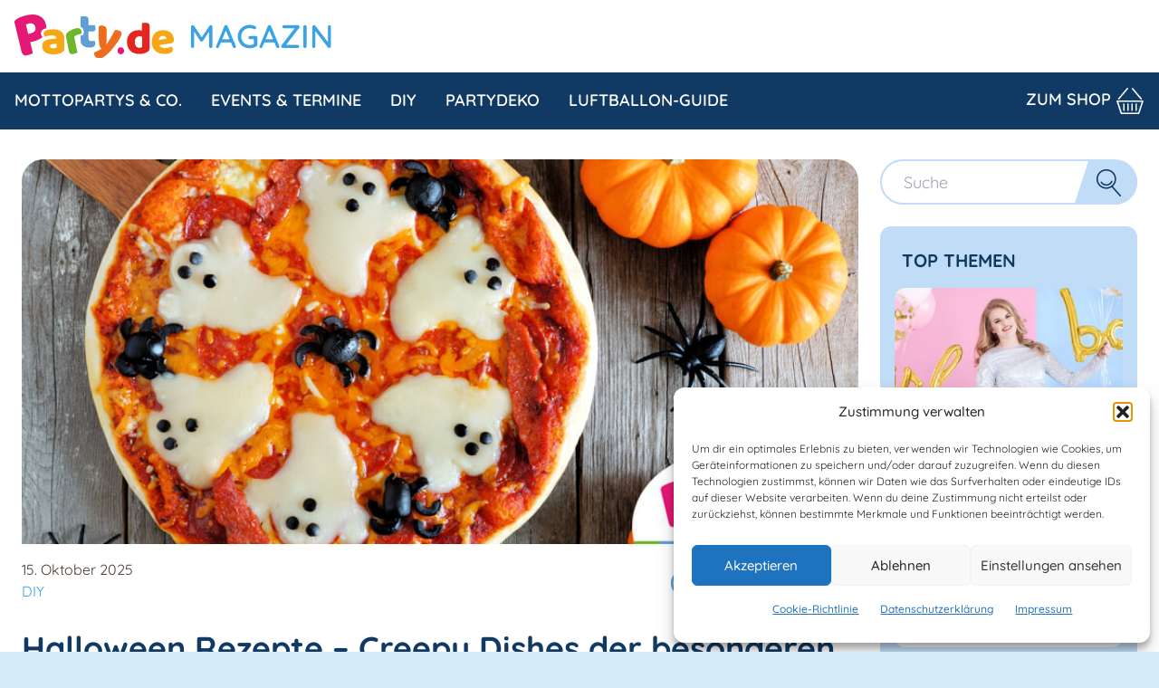

--- FILE ---
content_type: text/html; charset=UTF-8
request_url: https://www.party.de/magazin/halloween-rezepte/
body_size: 40504
content:
<!doctype html>
<html lang="de" class="no-js">
	<head>
		<meta charset="UTF-8">
		<title>Halloween Rezepte - Creepy Dishes der besonderen Art! : Party.de Magazin</title>

        <link href="https://www.party.de/magazin/wp-content/themes/party/img/icons/party-icon.png" rel="shortcut icon">
        <link href="https://www.party.de/magazin/wp-content/themes/party/img/icons/party-icon.png" rel="apple-touch-icon-precomposed">

		<meta http-equiv="X-UA-Compatible" content="IE=edge,chrome=1">
		<meta name="viewport" content="width=device-width, initial-scale=1.0">

		<link rel="preload" href="https://www.party.de/magazin/wp-content/themes/party/fonts/quicksand-v22-latin-regular.woff2" as="font" type="font/woff2" crossorigin>
		<link rel="preload" href="https://www.party.de/magazin/wp-content/themes/party/fonts/quicksand-v22-latin-500.woff2" as="font" type="font/woff2" crossorigin>
		<link rel="preload" href="https://www.party.de/magazin/wp-content/themes/party/fonts/quicksand-v22-latin-600.woff2" as="font" type="font/woff2" crossorigin>
		<link rel="preload" href="https://www.party.de/magazin/wp-content/themes/party/fonts/quicksand-v22-latin-700.woff2" as="font" type="font/woff2" crossorigin>

		<meta name='robots' content='index, follow, max-image-preview:large, max-snippet:-1, max-video-preview:-1' />
<!-- Google tag (gtag.js) consent mode dataLayer added by Site Kit -->
<script type="text/javascript" id="google_gtagjs-js-consent-mode-data-layer">
/* <![CDATA[ */
window.dataLayer = window.dataLayer || [];function gtag(){dataLayer.push(arguments);}
gtag('consent', 'default', {"ad_personalization":"denied","ad_storage":"denied","ad_user_data":"denied","analytics_storage":"denied","functionality_storage":"denied","security_storage":"denied","personalization_storage":"denied","region":["AT","BE","BG","CH","CY","CZ","DE","DK","EE","ES","FI","FR","GB","GR","HR","HU","IE","IS","IT","LI","LT","LU","LV","MT","NL","NO","PL","PT","RO","SE","SI","SK"],"wait_for_update":500});
window._googlesitekitConsentCategoryMap = {"statistics":["analytics_storage"],"marketing":["ad_storage","ad_user_data","ad_personalization"],"functional":["functionality_storage","security_storage"],"preferences":["personalization_storage"]};
window._googlesitekitConsents = {"ad_personalization":"denied","ad_storage":"denied","ad_user_data":"denied","analytics_storage":"denied","functionality_storage":"denied","security_storage":"denied","personalization_storage":"denied","region":["AT","BE","BG","CH","CY","CZ","DE","DK","EE","ES","FI","FR","GB","GR","HR","HU","IE","IS","IT","LI","LT","LU","LV","MT","NL","NO","PL","PT","RO","SE","SI","SK"],"wait_for_update":500};
/* ]]> */
</script>
<!-- End Google tag (gtag.js) consent mode dataLayer added by Site Kit -->

	<!-- This site is optimized with the Yoast SEO plugin v26.5 - https://yoast.com/wordpress/plugins/seo/ -->
	<meta name="description" content="Schaurig leckere Halloween Rezepte ♦ Snacks &amp; Drinks ✔️ Gerichte ✔️ gruselige Tischdeko ✔️ Tipps &amp; Tricks fürs Halloween Buffet." />
	<link rel="canonical" href="https://www.party.de/magazin/halloween-rezepte/" />
	<meta property="og:locale" content="de_DE" />
	<meta property="og:type" content="article" />
	<meta property="og:title" content="Halloween Rezepte - Creepy Dishes der besonderen Art!" />
	<meta property="og:description" content="Schaurig leckere Halloween Rezepte ♦ Snacks &amp; Drinks ✔️ Gerichte ✔️ gruselige Tischdeko ✔️ Tipps &amp; Tricks fürs Halloween Buffet." />
	<meta property="og:url" content="https://www.party.de/magazin/halloween-rezepte/" />
	<meta property="og:site_name" content="Party.de Magazin" />
	<meta property="article:published_time" content="2025-10-15T13:05:00+00:00" />
	<meta property="article:modified_time" content="2025-10-16T09:48:12+00:00" />
	<meta property="og:image" content="https://www.party.de/magazin/wp-content/uploads/2018/09/PAR_Blog_header_creepydishes.jpg" />
	<meta property="og:image:width" content="858" />
	<meta property="og:image:height" content="395" />
	<meta property="og:image:type" content="image/jpeg" />
	<meta name="author" content="Bodil Halenza" />
	<meta name="twitter:card" content="summary_large_image" />
	<meta name="twitter:label1" content="Verfasst von" />
	<meta name="twitter:data1" content="Bodil Halenza" />
	<meta name="twitter:label2" content="Geschätzte Lesezeit" />
	<meta name="twitter:data2" content="8 Minuten" />
	<script type="application/ld+json" class="yoast-schema-graph">{"@context":"https://schema.org","@graph":[{"@type":"WebPage","@id":"https://www.party.de/magazin/halloween-rezepte/","url":"https://www.party.de/magazin/halloween-rezepte/","name":"Halloween Rezepte - Creepy Dishes der besonderen Art!","isPartOf":{"@id":"https://www.party.de/magazin/#website"},"primaryImageOfPage":{"@id":"https://www.party.de/magazin/halloween-rezepte/#primaryimage"},"image":{"@id":"https://www.party.de/magazin/halloween-rezepte/#primaryimage"},"thumbnailUrl":"https://www.party.de/magazin/wp-content/uploads/2018/09/PAR_Blog_header_creepydishes.jpg","datePublished":"2025-10-15T13:05:00+00:00","dateModified":"2025-10-16T09:48:12+00:00","author":{"@id":"https://www.party.de/magazin/#/schema/person/8d2b2663d179b299c18587af468129b6"},"description":"Schaurig leckere Halloween Rezepte ♦ Snacks & Drinks ✔️ Gerichte ✔️ gruselige Tischdeko ✔️ Tipps & Tricks fürs Halloween Buffet.","breadcrumb":{"@id":"https://www.party.de/magazin/halloween-rezepte/#breadcrumb"},"inLanguage":"de","potentialAction":[{"@type":"ReadAction","target":["https://www.party.de/magazin/halloween-rezepte/"]}]},{"@type":"ImageObject","inLanguage":"de","@id":"https://www.party.de/magazin/halloween-rezepte/#primaryimage","url":"https://www.party.de/magazin/wp-content/uploads/2018/09/PAR_Blog_header_creepydishes.jpg","contentUrl":"https://www.party.de/magazin/wp-content/uploads/2018/09/PAR_Blog_header_creepydishes.jpg","width":858,"height":395,"caption":"Creepy Dishes - Halloween Rezepte"},{"@type":"BreadcrumbList","@id":"https://www.party.de/magazin/halloween-rezepte/#breadcrumb","itemListElement":[{"@type":"ListItem","position":1,"name":"Startseite","item":"https://www.party.de/magazin/"},{"@type":"ListItem","position":2,"name":"Halloween Rezepte &#8211; Creepy Dishes der besonderen Art!"}]},{"@type":"WebSite","@id":"https://www.party.de/magazin/#website","url":"https://www.party.de/magazin/","name":"Party.de Magazin","description":"Wir machen Party.de","potentialAction":[{"@type":"SearchAction","target":{"@type":"EntryPoint","urlTemplate":"https://www.party.de/magazin/?s={search_term_string}"},"query-input":{"@type":"PropertyValueSpecification","valueRequired":true,"valueName":"search_term_string"}}],"inLanguage":"de"},{"@type":"Person","@id":"https://www.party.de/magazin/#/schema/person/8d2b2663d179b299c18587af468129b6","name":"Bodil Halenza","url":"https://www.party.de/magazin/author/bodil/"}]}</script>
	<!-- / Yoast SEO plugin. -->


<link rel='dns-prefetch' href='//www.googletagmanager.com' />
<link rel="alternate" title="oEmbed (JSON)" type="application/json+oembed" href="https://www.party.de/magazin/wp-json/oembed/1.0/embed?url=https%3A%2F%2Fwww.party.de%2Fmagazin%2Fhalloween-rezepte%2F" />
<link rel="alternate" title="oEmbed (XML)" type="text/xml+oembed" href="https://www.party.de/magazin/wp-json/oembed/1.0/embed?url=https%3A%2F%2Fwww.party.de%2Fmagazin%2Fhalloween-rezepte%2F&#038;format=xml" />
<style id='wp-img-auto-sizes-contain-inline-css' type='text/css'>
img:is([sizes=auto i],[sizes^="auto," i]){contain-intrinsic-size:3000px 1500px}
/*# sourceURL=wp-img-auto-sizes-contain-inline-css */
</style>
<link rel='stylesheet' id='structured-content-frontend-css' href='https://www.party.de/magazin/wp-content/plugins/structured-content/dist/blocks.style.build.css?ver=1.7.0' media='all' />
<style id='wp-emoji-styles-inline-css' type='text/css'>

	img.wp-smiley, img.emoji {
		display: inline !important;
		border: none !important;
		box-shadow: none !important;
		height: 1em !important;
		width: 1em !important;
		margin: 0 0.07em !important;
		vertical-align: -0.1em !important;
		background: none !important;
		padding: 0 !important;
	}
/*# sourceURL=wp-emoji-styles-inline-css */
</style>
<style id='wp-block-library-inline-css' type='text/css'>
:root{--wp-block-synced-color:#7a00df;--wp-block-synced-color--rgb:122,0,223;--wp-bound-block-color:var(--wp-block-synced-color);--wp-editor-canvas-background:#ddd;--wp-admin-theme-color:#007cba;--wp-admin-theme-color--rgb:0,124,186;--wp-admin-theme-color-darker-10:#006ba1;--wp-admin-theme-color-darker-10--rgb:0,107,160.5;--wp-admin-theme-color-darker-20:#005a87;--wp-admin-theme-color-darker-20--rgb:0,90,135;--wp-admin-border-width-focus:2px}@media (min-resolution:192dpi){:root{--wp-admin-border-width-focus:1.5px}}.wp-element-button{cursor:pointer}:root .has-very-light-gray-background-color{background-color:#eee}:root .has-very-dark-gray-background-color{background-color:#313131}:root .has-very-light-gray-color{color:#eee}:root .has-very-dark-gray-color{color:#313131}:root .has-vivid-green-cyan-to-vivid-cyan-blue-gradient-background{background:linear-gradient(135deg,#00d084,#0693e3)}:root .has-purple-crush-gradient-background{background:linear-gradient(135deg,#34e2e4,#4721fb 50%,#ab1dfe)}:root .has-hazy-dawn-gradient-background{background:linear-gradient(135deg,#faaca8,#dad0ec)}:root .has-subdued-olive-gradient-background{background:linear-gradient(135deg,#fafae1,#67a671)}:root .has-atomic-cream-gradient-background{background:linear-gradient(135deg,#fdd79a,#004a59)}:root .has-nightshade-gradient-background{background:linear-gradient(135deg,#330968,#31cdcf)}:root .has-midnight-gradient-background{background:linear-gradient(135deg,#020381,#2874fc)}:root{--wp--preset--font-size--normal:16px;--wp--preset--font-size--huge:42px}.has-regular-font-size{font-size:1em}.has-larger-font-size{font-size:2.625em}.has-normal-font-size{font-size:var(--wp--preset--font-size--normal)}.has-huge-font-size{font-size:var(--wp--preset--font-size--huge)}.has-text-align-center{text-align:center}.has-text-align-left{text-align:left}.has-text-align-right{text-align:right}.has-fit-text{white-space:nowrap!important}#end-resizable-editor-section{display:none}.aligncenter{clear:both}.items-justified-left{justify-content:flex-start}.items-justified-center{justify-content:center}.items-justified-right{justify-content:flex-end}.items-justified-space-between{justify-content:space-between}.screen-reader-text{border:0;clip-path:inset(50%);height:1px;margin:-1px;overflow:hidden;padding:0;position:absolute;width:1px;word-wrap:normal!important}.screen-reader-text:focus{background-color:#ddd;clip-path:none;color:#444;display:block;font-size:1em;height:auto;left:5px;line-height:normal;padding:15px 23px 14px;text-decoration:none;top:5px;width:auto;z-index:100000}html :where(.has-border-color){border-style:solid}html :where([style*=border-top-color]){border-top-style:solid}html :where([style*=border-right-color]){border-right-style:solid}html :where([style*=border-bottom-color]){border-bottom-style:solid}html :where([style*=border-left-color]){border-left-style:solid}html :where([style*=border-width]){border-style:solid}html :where([style*=border-top-width]){border-top-style:solid}html :where([style*=border-right-width]){border-right-style:solid}html :where([style*=border-bottom-width]){border-bottom-style:solid}html :where([style*=border-left-width]){border-left-style:solid}html :where(img[class*=wp-image-]){height:auto;max-width:100%}:where(figure){margin:0 0 1em}html :where(.is-position-sticky){--wp-admin--admin-bar--position-offset:var(--wp-admin--admin-bar--height,0px)}@media screen and (max-width:600px){html :where(.is-position-sticky){--wp-admin--admin-bar--position-offset:0px}}

/*# sourceURL=wp-block-library-inline-css */
</style><style id='wp-block-heading-inline-css' type='text/css'>
h1:where(.wp-block-heading).has-background,h2:where(.wp-block-heading).has-background,h3:where(.wp-block-heading).has-background,h4:where(.wp-block-heading).has-background,h5:where(.wp-block-heading).has-background,h6:where(.wp-block-heading).has-background{padding:1.25em 2.375em}h1.has-text-align-left[style*=writing-mode]:where([style*=vertical-lr]),h1.has-text-align-right[style*=writing-mode]:where([style*=vertical-rl]),h2.has-text-align-left[style*=writing-mode]:where([style*=vertical-lr]),h2.has-text-align-right[style*=writing-mode]:where([style*=vertical-rl]),h3.has-text-align-left[style*=writing-mode]:where([style*=vertical-lr]),h3.has-text-align-right[style*=writing-mode]:where([style*=vertical-rl]),h4.has-text-align-left[style*=writing-mode]:where([style*=vertical-lr]),h4.has-text-align-right[style*=writing-mode]:where([style*=vertical-rl]),h5.has-text-align-left[style*=writing-mode]:where([style*=vertical-lr]),h5.has-text-align-right[style*=writing-mode]:where([style*=vertical-rl]),h6.has-text-align-left[style*=writing-mode]:where([style*=vertical-lr]),h6.has-text-align-right[style*=writing-mode]:where([style*=vertical-rl]){rotate:180deg}
/*# sourceURL=https://www.party.de/magazin/wp-includes/blocks/heading/style.min.css */
</style>
<style id='wp-block-list-inline-css' type='text/css'>
ol,ul{box-sizing:border-box}:root :where(.wp-block-list.has-background){padding:1.25em 2.375em}
/*# sourceURL=https://www.party.de/magazin/wp-includes/blocks/list/style.min.css */
</style>
<style id='wp-block-paragraph-inline-css' type='text/css'>
.is-small-text{font-size:.875em}.is-regular-text{font-size:1em}.is-large-text{font-size:2.25em}.is-larger-text{font-size:3em}.has-drop-cap:not(:focus):first-letter{float:left;font-size:8.4em;font-style:normal;font-weight:100;line-height:.68;margin:.05em .1em 0 0;text-transform:uppercase}body.rtl .has-drop-cap:not(:focus):first-letter{float:none;margin-left:.1em}p.has-drop-cap.has-background{overflow:hidden}:root :where(p.has-background){padding:1.25em 2.375em}:where(p.has-text-color:not(.has-link-color)) a{color:inherit}p.has-text-align-left[style*="writing-mode:vertical-lr"],p.has-text-align-right[style*="writing-mode:vertical-rl"]{rotate:180deg}
/*# sourceURL=https://www.party.de/magazin/wp-includes/blocks/paragraph/style.min.css */
</style>
<style id='global-styles-inline-css' type='text/css'>
:root{--wp--preset--aspect-ratio--square: 1;--wp--preset--aspect-ratio--4-3: 4/3;--wp--preset--aspect-ratio--3-4: 3/4;--wp--preset--aspect-ratio--3-2: 3/2;--wp--preset--aspect-ratio--2-3: 2/3;--wp--preset--aspect-ratio--16-9: 16/9;--wp--preset--aspect-ratio--9-16: 9/16;--wp--preset--color--black: #000000;--wp--preset--color--cyan-bluish-gray: #abb8c3;--wp--preset--color--white: #ffffff;--wp--preset--color--pale-pink: #f78da7;--wp--preset--color--vivid-red: #cf2e2e;--wp--preset--color--luminous-vivid-orange: #ff6900;--wp--preset--color--luminous-vivid-amber: #fcb900;--wp--preset--color--light-green-cyan: #7bdcb5;--wp--preset--color--vivid-green-cyan: #00d084;--wp--preset--color--pale-cyan-blue: #8ed1fc;--wp--preset--color--vivid-cyan-blue: #0693e3;--wp--preset--color--vivid-purple: #9b51e0;--wp--preset--gradient--vivid-cyan-blue-to-vivid-purple: linear-gradient(135deg,rgb(6,147,227) 0%,rgb(155,81,224) 100%);--wp--preset--gradient--light-green-cyan-to-vivid-green-cyan: linear-gradient(135deg,rgb(122,220,180) 0%,rgb(0,208,130) 100%);--wp--preset--gradient--luminous-vivid-amber-to-luminous-vivid-orange: linear-gradient(135deg,rgb(252,185,0) 0%,rgb(255,105,0) 100%);--wp--preset--gradient--luminous-vivid-orange-to-vivid-red: linear-gradient(135deg,rgb(255,105,0) 0%,rgb(207,46,46) 100%);--wp--preset--gradient--very-light-gray-to-cyan-bluish-gray: linear-gradient(135deg,rgb(238,238,238) 0%,rgb(169,184,195) 100%);--wp--preset--gradient--cool-to-warm-spectrum: linear-gradient(135deg,rgb(74,234,220) 0%,rgb(151,120,209) 20%,rgb(207,42,186) 40%,rgb(238,44,130) 60%,rgb(251,105,98) 80%,rgb(254,248,76) 100%);--wp--preset--gradient--blush-light-purple: linear-gradient(135deg,rgb(255,206,236) 0%,rgb(152,150,240) 100%);--wp--preset--gradient--blush-bordeaux: linear-gradient(135deg,rgb(254,205,165) 0%,rgb(254,45,45) 50%,rgb(107,0,62) 100%);--wp--preset--gradient--luminous-dusk: linear-gradient(135deg,rgb(255,203,112) 0%,rgb(199,81,192) 50%,rgb(65,88,208) 100%);--wp--preset--gradient--pale-ocean: linear-gradient(135deg,rgb(255,245,203) 0%,rgb(182,227,212) 50%,rgb(51,167,181) 100%);--wp--preset--gradient--electric-grass: linear-gradient(135deg,rgb(202,248,128) 0%,rgb(113,206,126) 100%);--wp--preset--gradient--midnight: linear-gradient(135deg,rgb(2,3,129) 0%,rgb(40,116,252) 100%);--wp--preset--font-size--small: 13px;--wp--preset--font-size--medium: 20px;--wp--preset--font-size--large: 36px;--wp--preset--font-size--x-large: 42px;--wp--preset--spacing--20: 0.44rem;--wp--preset--spacing--30: 0.67rem;--wp--preset--spacing--40: 1rem;--wp--preset--spacing--50: 1.5rem;--wp--preset--spacing--60: 2.25rem;--wp--preset--spacing--70: 3.38rem;--wp--preset--spacing--80: 5.06rem;--wp--preset--shadow--natural: 6px 6px 9px rgba(0, 0, 0, 0.2);--wp--preset--shadow--deep: 12px 12px 50px rgba(0, 0, 0, 0.4);--wp--preset--shadow--sharp: 6px 6px 0px rgba(0, 0, 0, 0.2);--wp--preset--shadow--outlined: 6px 6px 0px -3px rgb(255, 255, 255), 6px 6px rgb(0, 0, 0);--wp--preset--shadow--crisp: 6px 6px 0px rgb(0, 0, 0);}:where(.is-layout-flex){gap: 0.5em;}:where(.is-layout-grid){gap: 0.5em;}body .is-layout-flex{display: flex;}.is-layout-flex{flex-wrap: wrap;align-items: center;}.is-layout-flex > :is(*, div){margin: 0;}body .is-layout-grid{display: grid;}.is-layout-grid > :is(*, div){margin: 0;}:where(.wp-block-columns.is-layout-flex){gap: 2em;}:where(.wp-block-columns.is-layout-grid){gap: 2em;}:where(.wp-block-post-template.is-layout-flex){gap: 1.25em;}:where(.wp-block-post-template.is-layout-grid){gap: 1.25em;}.has-black-color{color: var(--wp--preset--color--black) !important;}.has-cyan-bluish-gray-color{color: var(--wp--preset--color--cyan-bluish-gray) !important;}.has-white-color{color: var(--wp--preset--color--white) !important;}.has-pale-pink-color{color: var(--wp--preset--color--pale-pink) !important;}.has-vivid-red-color{color: var(--wp--preset--color--vivid-red) !important;}.has-luminous-vivid-orange-color{color: var(--wp--preset--color--luminous-vivid-orange) !important;}.has-luminous-vivid-amber-color{color: var(--wp--preset--color--luminous-vivid-amber) !important;}.has-light-green-cyan-color{color: var(--wp--preset--color--light-green-cyan) !important;}.has-vivid-green-cyan-color{color: var(--wp--preset--color--vivid-green-cyan) !important;}.has-pale-cyan-blue-color{color: var(--wp--preset--color--pale-cyan-blue) !important;}.has-vivid-cyan-blue-color{color: var(--wp--preset--color--vivid-cyan-blue) !important;}.has-vivid-purple-color{color: var(--wp--preset--color--vivid-purple) !important;}.has-black-background-color{background-color: var(--wp--preset--color--black) !important;}.has-cyan-bluish-gray-background-color{background-color: var(--wp--preset--color--cyan-bluish-gray) !important;}.has-white-background-color{background-color: var(--wp--preset--color--white) !important;}.has-pale-pink-background-color{background-color: var(--wp--preset--color--pale-pink) !important;}.has-vivid-red-background-color{background-color: var(--wp--preset--color--vivid-red) !important;}.has-luminous-vivid-orange-background-color{background-color: var(--wp--preset--color--luminous-vivid-orange) !important;}.has-luminous-vivid-amber-background-color{background-color: var(--wp--preset--color--luminous-vivid-amber) !important;}.has-light-green-cyan-background-color{background-color: var(--wp--preset--color--light-green-cyan) !important;}.has-vivid-green-cyan-background-color{background-color: var(--wp--preset--color--vivid-green-cyan) !important;}.has-pale-cyan-blue-background-color{background-color: var(--wp--preset--color--pale-cyan-blue) !important;}.has-vivid-cyan-blue-background-color{background-color: var(--wp--preset--color--vivid-cyan-blue) !important;}.has-vivid-purple-background-color{background-color: var(--wp--preset--color--vivid-purple) !important;}.has-black-border-color{border-color: var(--wp--preset--color--black) !important;}.has-cyan-bluish-gray-border-color{border-color: var(--wp--preset--color--cyan-bluish-gray) !important;}.has-white-border-color{border-color: var(--wp--preset--color--white) !important;}.has-pale-pink-border-color{border-color: var(--wp--preset--color--pale-pink) !important;}.has-vivid-red-border-color{border-color: var(--wp--preset--color--vivid-red) !important;}.has-luminous-vivid-orange-border-color{border-color: var(--wp--preset--color--luminous-vivid-orange) !important;}.has-luminous-vivid-amber-border-color{border-color: var(--wp--preset--color--luminous-vivid-amber) !important;}.has-light-green-cyan-border-color{border-color: var(--wp--preset--color--light-green-cyan) !important;}.has-vivid-green-cyan-border-color{border-color: var(--wp--preset--color--vivid-green-cyan) !important;}.has-pale-cyan-blue-border-color{border-color: var(--wp--preset--color--pale-cyan-blue) !important;}.has-vivid-cyan-blue-border-color{border-color: var(--wp--preset--color--vivid-cyan-blue) !important;}.has-vivid-purple-border-color{border-color: var(--wp--preset--color--vivid-purple) !important;}.has-vivid-cyan-blue-to-vivid-purple-gradient-background{background: var(--wp--preset--gradient--vivid-cyan-blue-to-vivid-purple) !important;}.has-light-green-cyan-to-vivid-green-cyan-gradient-background{background: var(--wp--preset--gradient--light-green-cyan-to-vivid-green-cyan) !important;}.has-luminous-vivid-amber-to-luminous-vivid-orange-gradient-background{background: var(--wp--preset--gradient--luminous-vivid-amber-to-luminous-vivid-orange) !important;}.has-luminous-vivid-orange-to-vivid-red-gradient-background{background: var(--wp--preset--gradient--luminous-vivid-orange-to-vivid-red) !important;}.has-very-light-gray-to-cyan-bluish-gray-gradient-background{background: var(--wp--preset--gradient--very-light-gray-to-cyan-bluish-gray) !important;}.has-cool-to-warm-spectrum-gradient-background{background: var(--wp--preset--gradient--cool-to-warm-spectrum) !important;}.has-blush-light-purple-gradient-background{background: var(--wp--preset--gradient--blush-light-purple) !important;}.has-blush-bordeaux-gradient-background{background: var(--wp--preset--gradient--blush-bordeaux) !important;}.has-luminous-dusk-gradient-background{background: var(--wp--preset--gradient--luminous-dusk) !important;}.has-pale-ocean-gradient-background{background: var(--wp--preset--gradient--pale-ocean) !important;}.has-electric-grass-gradient-background{background: var(--wp--preset--gradient--electric-grass) !important;}.has-midnight-gradient-background{background: var(--wp--preset--gradient--midnight) !important;}.has-small-font-size{font-size: var(--wp--preset--font-size--small) !important;}.has-medium-font-size{font-size: var(--wp--preset--font-size--medium) !important;}.has-large-font-size{font-size: var(--wp--preset--font-size--large) !important;}.has-x-large-font-size{font-size: var(--wp--preset--font-size--x-large) !important;}
/*# sourceURL=global-styles-inline-css */
</style>

<style id='classic-theme-styles-inline-css' type='text/css'>
/*! This file is auto-generated */
.wp-block-button__link{color:#fff;background-color:#32373c;border-radius:9999px;box-shadow:none;text-decoration:none;padding:calc(.667em + 2px) calc(1.333em + 2px);font-size:1.125em}.wp-block-file__button{background:#32373c;color:#fff;text-decoration:none}
/*# sourceURL=/wp-includes/css/classic-themes.min.css */
</style>
<link rel='stylesheet' id='cmplz-general-css' href='https://www.party.de/magazin/wp-content/plugins/complianz-gdpr/assets/css/cookieblocker.min.css?ver=1765522241' media='all' />
<link rel='stylesheet' id='party-css' href='https://www.party.de/magazin/wp-content/themes/party/style.css?ver=1.0' media='all' />
<link rel='stylesheet' id='swiper-css' href='https://www.party.de/magazin/wp-content/themes/party/css/swiper-bundle.min.css?ver=6.7.0' media='all' />
<script type="text/javascript" src="https://www.party.de/magazin/wp-content/themes/party/js/lib/modernizr-2.7.1.min.js?ver=2.7.1" id="modernizr-js"></script>
<script src="https://www.party.de/magazin/wp-content/themes/party/js/lib/swiper-bundle-6.7.0.min.js?ver=6.7.0" defer="defer" type="text/javascript"></script>
<script src="https://www.party.de/magazin/wp-content/themes/party/js/lib/alpine-3.0.1.min.js?ver=3.0.1" defer="defer" type="text/javascript"></script>
<script type="text/javascript" src="https://www.party.de/magazin/wp-content/themes/party/js/lib/lazysizes-5.3.2.min.js?ver=5.3.2" id="lazysizes-js"></script>
<script type="text/javascript" src="https://www.party.de/magazin/wp-includes/js/jquery/jquery.min.js?ver=3.7.1" id="jquery-core-js"></script>
<script type="text/javascript" src="https://www.party.de/magazin/wp-includes/js/jquery/jquery-migrate.min.js?ver=3.4.1" id="jquery-migrate-js"></script>
<script type="text/javascript" src="https://www.party.de/magazin/wp-content/themes/party/js/party.js?ver=1.0.0" id="partyscripts-js"></script>

<!-- Google Tag (gtac.js) durch Site-Kit hinzugefügt -->
<!-- Von Site Kit hinzugefügtes Google-Analytics-Snippet -->
<script type="text/javascript" src="https://www.googletagmanager.com/gtag/js?id=G-LDCRQLF60K" id="google_gtagjs-js" async></script>
<script type="text/javascript" id="google_gtagjs-js-after">
/* <![CDATA[ */
window.dataLayer = window.dataLayer || [];function gtag(){dataLayer.push(arguments);}
gtag("set","linker",{"domains":["www.party.de"]});
gtag("js", new Date());
gtag("set", "developer_id.dZTNiMT", true);
gtag("config", "G-LDCRQLF60K");
//# sourceURL=google_gtagjs-js-after
/* ]]> */
</script>
<link rel="https://api.w.org/" href="https://www.party.de/magazin/wp-json/" /><link rel="alternate" title="JSON" type="application/json" href="https://www.party.de/magazin/wp-json/wp/v2/posts/2428" /><meta name="generator" content="Site Kit by Google 1.167.0" />			<style>.cmplz-hidden {
					display: none !important;
				}</style><meta name="google-site-verification" content="0JR_gMqNTR7Ti8KhFK-LanF74RgCTyIiqlZPU60Erzs"><meta name="google-site-verification" content="tsyBpqw9AMLCojFYqlENqfwDbKXaj7q4A-ohRqaoLHA">
<!-- Von Site Kit hinzugefügtes Google-Tag-Manager-Snippet -->
<script type="text/javascript">
/* <![CDATA[ */

			( function( w, d, s, l, i ) {
				w[l] = w[l] || [];
				w[l].push( {'gtm.start': new Date().getTime(), event: 'gtm.js'} );
				var f = d.getElementsByTagName( s )[0],
					j = d.createElement( s ), dl = l != 'dataLayer' ? '&l=' + l : '';
				j.async = true;
				j.src = 'https://www.googletagmanager.com/gtm.js?id=' + i + dl;
				f.parentNode.insertBefore( j, f );
			} )( window, document, 'script', 'dataLayer', 'GTM-WFX6B6D' );
			
/* ]]> */
</script>

<!-- Ende des von Site Kit hinzugefügten Google-Tag-Manager-Snippets -->

	<link rel='stylesheet' id='metaslider-flex-slider-css' href='https://www.party.de/magazin/wp-content/plugins/ml-slider/assets/sliders/flexslider/flexslider.css?ver=3.103.0' media='all' property='stylesheet' />
<link rel='stylesheet' id='metaslider-public-css' href='https://www.party.de/magazin/wp-content/plugins/ml-slider/assets/metaslider/public.css?ver=3.103.0' media='all' property='stylesheet' />
<style id='metaslider-public-inline-css' type='text/css'>
@media only screen and (max-width: 767px) { .hide-arrows-smartphone .flex-direction-nav, .hide-navigation-smartphone .flex-control-paging, .hide-navigation-smartphone .flex-control-nav, .hide-navigation-smartphone .filmstrip, .hide-slideshow-smartphone, .metaslider-hidden-content.hide-smartphone{ display: none!important; }}@media only screen and (min-width : 768px) and (max-width: 1023px) { .hide-arrows-tablet .flex-direction-nav, .hide-navigation-tablet .flex-control-paging, .hide-navigation-tablet .flex-control-nav, .hide-navigation-tablet .filmstrip, .hide-slideshow-tablet, .metaslider-hidden-content.hide-tablet{ display: none!important; }}@media only screen and (min-width : 1024px) and (max-width: 1439px) { .hide-arrows-laptop .flex-direction-nav, .hide-navigation-laptop .flex-control-paging, .hide-navigation-laptop .flex-control-nav, .hide-navigation-laptop .filmstrip, .hide-slideshow-laptop, .metaslider-hidden-content.hide-laptop{ display: none!important; }}@media only screen and (min-width : 1440px) { .hide-arrows-desktop .flex-direction-nav, .hide-navigation-desktop .flex-control-paging, .hide-navigation-desktop .flex-control-nav, .hide-navigation-desktop .filmstrip, .hide-slideshow-desktop, .metaslider-hidden-content.hide-desktop{ display: none!important; }}
/*# sourceURL=metaslider-public-inline-css */
</style>
</head>
	<body data-cmplz=1 class="text-brand-text font-quicksand" class="wp-singular post-template-default single single-post postid-2428 single-format-standard wp-theme-party metaslider-plugin halloween-rezepte">

		<!-- wrapper -->
		<div class="wrapper">

			<!-- header -->
			<header class="header" role="banner" x-data="{ open: false }">

				<!-- logo -->
				<div class="logo">
					<a class="flex items-baseline sm:flex-row sm:items-center" href="https://www.party.de/magazin">
<img src="/magazin/wp-content/themes/party/img/logo.svg" alt="Logo" />
											<span class="ml-1 text-xl font-semibold uppercase text-brand-light sm:text-2xl md:text-3xl lg:text-4xl sm:ml-4">Magazin</span>
					</a>
					<div @click="open = true" class="ml-auto menu-burger lg:hidden" onclick="this.classList.toggle('active')">
						<svg xmlns="http://www.w3.org/2000/svg" width="64" height="64" viewBox="0 0 200 200">
							<g stroke-width="6.5" stroke-linecap="round">
							<path d="M72 82.286h28.75" fill="#009100" fill-rule="evenodd" stroke="#103a64" />
							<path d="M100.75 103.714l72.482-.143c.043 39.398-32.284 71.434-72.16 71.434-39.878 0-72.204-32.036-72.204-71.554" fill="none" stroke="#103a64" />
							<path d="M72 125.143h28.75" fill="#009100" fill-rule="evenodd" stroke="#103a64" />
							<path d="M100.75 103.714l-71.908-.143c.026-39.638 32.352-71.674 72.23-71.674 39.876 0 72.203 32.036 72.203 71.554" fill="none" stroke="#103a64" />
							<path d="M100.75 82.286h28.75" fill="#009100" fill-rule="evenodd" stroke="#103a64" />
							<path d="M100.75 125.143h28.75" fill="#009100" fill-rule="evenodd" stroke="#103a64" />
							</g>
						</svg>
					</div>
				</div>
				<!-- /logo -->
				<!-- nav -->
				<div class="navigation block-important" x-show="open" x-transition @click.away="open = false" >
					<nav class="nav" role="navigation">
						<ul><li id="menu-item-24010" class="menu-item menu-item-type-taxonomy menu-item-object-category menu-item-24010"><a href="https://www.party.de/magazin/category/mottoparty/">Mottopartys &amp; Co.</a></li>
<li id="menu-item-24011" class="menu-item menu-item-type-taxonomy menu-item-object-category menu-item-24011"><a href="https://www.party.de/magazin/category/events_termine/">Events &amp; Termine</a></li>
<li id="menu-item-24012" class="menu-item menu-item-type-taxonomy menu-item-object-category current-post-ancestor current-menu-parent current-post-parent menu-item-24012"><a href="https://www.party.de/magazin/category/diy/">DIY</a></li>
<li id="menu-item-24013" class="menu-item menu-item-type-taxonomy menu-item-object-category menu-item-24013"><a href="https://www.party.de/magazin/category/partydeko/">Partydeko</a></li>
<li id="menu-item-24014" class="menu-item menu-item-type-taxonomy menu-item-object-category menu-item-24014"><a href="https://www.party.de/magazin/category/luftballons/">Luftballon-Guide</a></li>
<li id="menu-item-23374" class="menu-item menu-item-type-custom menu-item-object-custom menu-item-23374"><a target="_blank" href="https://www.party.de/">Zum Shop <svg viewBox="-1 -1 28.8 28.4" class="inline w-8" xmlns="http://www.w3.org/2000/svg"><path fill="currentColor" d="M26.6 13c-.1-.2-.3-.3-.6-.3H.7c-.2 0-.4.1-.6.3-.1.2-.1.4-.1.6l4 12.3c.1.3.4.5.7.5H22c.3 0 .6-.2.7-.5l4-12.3c.1-.2.1-.4-.1-.6zm-5.1 12H5.3L1.7 14.1h23.4L21.5 25zm-6.1-1.6c.4 0 .7-.3.7-.7v-6.3c0-.4-.3-.7-.7-.7s-.7.3-.7.7v6.3c0 .4.3.7.7.7zm4.1 0c.4 0 .7-.3.7-.7v-6.3c0-.4-.3-.7-.7-.7s-.7.3-.7.7v6.3c0 .4.3.7.7.7zm-8.2 0c.4 0 .7-.3.7-.7v-6.3c0-.4-.3-.7-.7-.7s-.7.3-.7.7v6.3c0 .4.4.7.7.7zm-4 0c.4 0 .7-.3.7-.7v-6.3c0-.4-.3-.7-.7-.7s-.7.3-.7.7v6.3c0 .4.3.7.7.7zM2.2 11.8c.2 0 .4-.1.5-.3l8.7-10.4c.3-.3.2-.7-.1-1-.3-.3-.7-.2-1 .1L1.6 10.7c-.3.3-.2.7.1 1 .2.1.3.1.5.1zm21.8-.2c.1.2.3.3.5.3s.3-.1.5-.2c.3-.3.3-.7.1-1L16.4.3c-.3-.3-.7-.3-1-.1-.3.3-.3.7-.1 1L24 11.6z"></path></svg></a></li>
</ul>					</nav>
				</div>
				<!-- /nav -->

			</header>
			<!-- /header -->

<div class="px-6 pt-24 pb-6 mx-auto bg-white lg:pt-44 max-w-7xl">
	<div class="flex flex-col lg:flex-row">

		<main role="main" class="w-full lg:w-3/4">
			<!-- section -->
			<section class="detail">

			
				<!-- article -->
				<article id="post-2428" class="post-2428 post type-post status-publish format-standard has-post-thumbnail hentry category-diy">

					<!-- post thumbnail -->
					<div class="detail--thumb">
												<picture>
							<source data-srcset="https://www.party.de/magazin/wp-content/uploads/2018/09/PAR_Blog_header_creepydishes.jpg" media="(min-width:1920px)" />
							<source data-srcset="https://www.party.de/magazin/wp-content/uploads/2018/09/PAR_Blog_header_creepydishes.jpg" media="(min-width:1024px)" />
							<img src="https://www.party.de/magazin/wp-content/uploads/2018/09/PAR_Blog_header_creepydishes.jpg" 
								srcset="https://www.party.de/magazin/wp-content/uploads/2018/09/PAR_Blog_header_creepydishes.jpg" 
								alt="Creepy Dishes - Halloween Rezepte"
								class="lazyload-image lazyload" />
						</picture>
					</div>
					<!-- /post thumbnail -->
					
					<!-- post meta -->
					<div class="flex flex-col pt-4 meta md:flex-row">
						<span class="date">15. Oktober 2025<br/><span class="category"><a href="https://www.party.de/magazin/category/diy/" rel="tag">DIY</a></span></span>
						<span class="flex items-center mt-2 md:ml-auto"><img src="https://www.party.de/magazin/wp-content/themes/party/img/icons/commentbig.png" alt="Kommentare"><em class="ml-2 text-brand">keine Kommentare</em></span>
					</div>
					<!-- /post meta -->	

					<!-- post title -->				
					<h1>Halloween Rezepte &#8211; Creepy Dishes der besonderen Art!</h1>
					<!-- /post title -->
					
					<div class="content">
						
<h3 style="text-align: justify;">Deine nächste Halloween Party steht an? Dann kommst du an diesen schaurigen Tipps und Tricks rund um das Halloween Buffet nicht vorbei! Tauche ein in die überraschend leckeren Gruselwelten dieser Halloween Rezepte und verzaubere damit all deine Gäste!</h3>



<h2 class="wp-block-heading" id="halloween-kuche">Halloween Küche</h2>



<p>Die Halloween Küche ist <strong>so vielseitig wie das Fest selbst</strong>. Es gibt einfach nichts, das es nicht gibt. Doch wer meint, das mache es einfach, der irrt! Oftmals verlaufen wir uns im <strong>Dschungel der Halloween Angebote</strong>. Von Kostümen über Dekoration bis hin zur<strong> Küche</strong> werden wir überrollt von einer Lawine der Ideen. Doch <strong>was passt zu dir?</strong> Zu deiner Party? Und vor allem <strong>auf dein Halloween Buffet?</strong> Nimm Abstand von den sich alljährlich wiederholenden “Specials”, die schon lange nicht mehr als solche angepriesen werden sollten.</p>



<center><a href="https://www.pinterest.de/partydeshop/we-partysnacks-einfach-rezepte-zum-nachmachen/" data-pin-do="embedBoard" data-pin-lang="de" data-pin-board-width="600" data-pin-scale-height="400" data-pin-scale-width="160"><script type="text/plain" data-service="pinterest" data-category="marketing" async="" defer="" data-cmplz-src="//assets.pinterest.com/js/pinit.js"></script></a></center>



<p>Wir haben für dich ganz besondere <strong>Horror Halloween Rezepte </strong>für <strong>Gerichte, Fingerfoods und auch Drinks</strong> herausgesucht. Insbesondere die rote <strong>Halloween Bowle</strong> darf nicht fehlen! Und wie sollte es auch anders sein, ist unsere Halloween Küche nicht nur<strong> einfach und schnell zuzubereiten</strong>. Sie ist vor allem <strong>für jeden Geldbeutel</strong> gemacht! Und zugegeben, das ein oder andere Halloween Gericht zu verspeisen kostet schon Überwindung. Eben so richtige<strong> creepy dishes</strong>!</p>


<section class="max-w-7xl mx-auto p-4 text-center">
        <a class="cta bg-cta-orange" href="https://www.party.de/mottos-anlaesse/mottopartys/halloween/tischdeko/?p=1&#038;o=2&#038;n=59&#038;f=5174" target="_blank" rel="noreferrer noopener">Halloween Partygeschirr entdecken &gt;</a>
</section>


<h2 class="wp-block-heading" id="welche-halloween-fingerfoods-gibt-es">Welche Halloween Fingerfoods gibt es?</h2>



<p>Snacks dürfen auf keiner Gruselparty fehlen. Oftmals geben es besondere Kostüme nicht her, große Mahlzeiten zu sich zu nehmen. Halloween Fingerfood ist <strong>easy zuzubereiten</strong>, wirkt schnell gegen den Hunger und <strong>ruiniert keine kostbare Schminke</strong> oder aufwendigen Kostüme. Halloween Snacks sind also der <strong>Allrounder aller Sattmacher</strong> einer wirklich guten Party!</p>



<h3 class="wp-block-heading" id="spinnen-mini-pizzen">Spinnen Mini-Pizzen</h3>



<p><strong>Du benötigst:</strong> Mini-Pizzen (TK), Oliven, Ketchup, <a href="/partydeko/partygeschirr-besteck/teller-schalen/?p=1&amp;o=2&amp;n=59&amp;f=5769" target="_blank" rel="noopener noreferrer">Halloween Teller</a></p>



<center><a href="https://www.pinterest.de/pin/582090320564293249/" data-pin-do="embedPin" data-pin-lang="de" data-pin-width="medium"><script type="text/plain" data-service="pinterest" data-category="marketing" async="" defer="" data-cmplz-src="//assets.pinterest.com/js/pinit.js"></script></a></center>



<p><br><strong>How to do: </strong></p>



<ol class="wp-block-list"><li>Bereite die<strong> TK Mini-Pizzen</strong> im Ofen zu. Je nach Wunsch kann man natürlich auch kleine Pizzen mit den entsprechenden Zutaten selbst machen.</li><li>Kleckere den <strong>Ketchup in Form von Blutspritzern</strong> auf die Mini-Pizzen.</li><li>Schneide nun die <strong>Oliven</strong> und <strong>gestalte sie als Spinnen</strong> auf die Pizzen. Lege sie dann auf die passenden <a aria-label="undefined (opens in a new tab)" href="/mottos-anlaesse/mottopartys/halloween/tischdeko/?p=1&amp;o=2&amp;n=59&amp;f=617" target="_blank" rel="noreferrer noopener">Halloween Teller</a>.</li></ol>



<center><div id="metaslider-id-18192" style="max-width: 300px;" class="ml-slider-3-103-0 metaslider metaslider-flex metaslider-18192 ml-slider has-dots-nav ms-theme-default" role="region" aria-label="Halloween Teller" data-height="300" data-width="300">
    <div id="metaslider_container_18192">
        <div id="metaslider_18192">
            <ul class='slides'>
                <li style="display: block; width: 100%;" class="slide-21724 ms-image " aria-roledescription="slide" data-date="2020-08-24 11:21:54" data-slide-type="image"><a href="/mottos-anlaesse/mottopartys/halloween/tischdeko/4170/10-bloody-hell-pappteller-23cm?c=410" target="_blank" aria-label="View Slide Details" class="metaslider_image_link"><img fetchpriority="high" decoding="async" src="https://www.party.de/magazin/wp-content/uploads/2017/08/bloody-help-runder-pappteller-23cm-300x300.jpg" height="300" width="300" alt="Halloween Rezepte Teller" class="slider-18192 slide-21724 msDefaultImage" title="bloody-help-runder-pappteller-23cm" /></a></li>
            </ul>
        </div>
        
    </div>
</div></center>



<h3 class="wp-block-heading" id="friedhofspudding">Friedhofspudding</h3>



<p><strong>Du benötigst:</strong> 500ml Milch, Schokopudding Pulver, 3 EL Zucker, Cookies (am besten Schokoladenkekse), Butterkekse, rote Lebensmittelsfarbe, Marmelade, <a href="/mottos-anlaesse/mottopartys/halloween/tischdeko/?p=1&amp;o=2&amp;n=59&amp;f=596" target="_blank" rel="noopener noreferrer">schaurige Halloween Becher oder Kelche</a></p>



<center><a href="https://www.pinterest.de/pin/582090320564293257/" data-pin-do="embedPin" data-pin-lang="de" data-pin-width="medium"><script type="text/plain" data-service="pinterest" data-category="marketing" async="" defer="" data-cmplz-src="//assets.pinterest.com/js/pinit.js"></script></a></center>



<p><br><strong>How to do: </strong></p>



<ol class="wp-block-list"><li>Bereite den <strong>Schokopudding nach Packungsangaben</strong> zu und füll ihn in kleinen Portionen in kleine Gläser oder Kelche.</li><li>Zerkrümel die <strong>Schokoladenkekse</strong> und streu sie als &#8222;Graberde&#8220; über den Pudding. Wenn du mehr &#8222;Biss&#8220; haben möchtest, kannst du auch noch <strong>klein gehackte Nüsse</strong> dazu geben.</li><li>Für die <strong>Grabsteine</strong> nimmst du die <strong>Butterkekse</strong> und schreibst mit <strong>roter Lebensmittelfarbe</strong> gruselige Botschaften darauf. Steck die Butterkekse in den Pudding.</li><li>Wenn du es<strong> besonders blutig</strong> magst, kannst du mit<strong> roter Marmelade</strong> noch kleine Blutflecken auf dem Grab-Pudding verteilen.</li></ol>



<h3 class="wp-block-heading" id="augapfel-windbeutel">Augäpfel-Windbeutel</h3>



<p><strong>Du benötigst:</strong> Mini-Windbeutel, Schokoladenglasur weiß und dunkel, Schokolinsen, <a href="/mottos-anlaesse/mottopartys/halloween/?p=1&amp;o=2&amp;n=59&amp;f=261" target="_blank" aria-label="undefined (opens in a new tab)" rel="noreferrer noopener">Halloween Snackschüssel</a></p>



<center><a href="https://www.pinterest.de/pin/582090320564293251/" data-pin-do="embedPin" data-pin-lang="de" data-pin-width="medium" data-pin-terse="true"><script type="text/plain" data-service="pinterest" data-category="marketing" async="" defer="" data-cmplz-src="//assets.pinterest.com/js/pinit.js"></script></a></center>



<p><strong>How to do: </strong></p>



<ol class="wp-block-list"><li>Tauche die<strong> Mini-Windbeutel in die weiße Schokoladenglasur</strong> und lege je eine Schokolinse darauf. Die Glasur muss nicht glatt verteilt sein, sondern darf gerne Relief haben. So wirkt es noch echter!</li><li>Anschließend setzt du mit der <strong>dunklen Schokoladenglasur</strong> auf die Schokolinsen einen kleinen dunklen Punkt.</li><li>Wenn alles ausreichend getrocknet ist, dann lege sie in eine der <strong>schaurigen Horror Snackschüsseln</strong>.</li></ol>



<h2 class="wp-block-heading" id="halloween-rezepte-fur-blutige-drinks">Halloween Rezepte für blutige Drinks</h2>



<p>Passende Drinks dürfen natürlich auch nicht fehlen. Wir haben leckere Rezepte für <strong>gruselige Halloween Cocktails und Halloween Bowle</strong> herausgesucht. Ob diese mit Alkohol verfeinert werden sollen, kannst du natürlich selbst entscheiden. Wie wir finden: die perfekten Begleiter für einen <strong>schaurig schönen Halloween Abend</strong>!</p>



<h3 class="wp-block-heading" id="black-magic-cocktail">Black Magic Cocktail</h3>



<p><strong>Du benötigst</strong>: Orangensaft, Schwarzer Johannisbeersirup, Spinnen-Eiswürfel, <a href="/partydeko/partygeschirr-besteck/strohhalme/?p=1&amp;o=2&amp;n=59&amp;f=27" target="_blank" rel="noopener noreferrer">schwarze Strohhalme</a></p>



<center><a href="https://www.pinterest.de/pin/582090320564293254/" data-pin-do="embedPin" data-pin-lang="de" data-pin-width="medium" data-pin-terse="true"><script type="text/plain" data-service="pinterest" data-category="marketing" async="" defer="" data-cmplz-src="//assets.pinterest.com/js/pinit.js"></script></a></center>



<p><br><strong>How to do:</strong></p>



<ol class="wp-block-list"><li>Die <strong>Spinnen Eis Cubes</strong> solltest du einen Tag vor der Party in das Gefrierfach legen, damit sie rechtzeitig zur Party benutzt werden können. Alternativ kannst du auch ganz normale Eiswürfel zubereiten und Deko Spinnen Eiswürfel darunter mischen&nbsp;&#8211; <strong>Panik garantiert</strong>!</li><li>Für die <strong>Zubereitung</strong> des Cocktails fülle das Glas&nbsp;¾ voll mit <strong>Orangensaft</strong>. Danach kannst du nach Belieben die Eiswürfel in das Glas geben.</li><li>Zum Schluss gib noch etwas <strong>schwarzen Johannisbeersirup</strong> dazu. Stelle jeweils einen schwarzen Strohhalm in den Cocktail.</li></ol>



<p><strong>***</strong> dieser Cocktail lässt sich wunderbar<strong> mit schwarzem Wodka verfeinern</strong></p>



<center><a href="https://www.pinterest.de/pin/582090320564293252/" data-pin-do="embedPin" data-pin-lang="de" data-pin-width="medium" data-pin-terse="true"><script type="text/plain" data-service="pinterest" data-category="marketing" async="" defer="" data-cmplz-src="//assets.pinterest.com/js/pinit.js"></script></a></center>



<h3 class="wp-block-heading" id="bloody-vampire-bowle">Bloody Vampire Bowle</h3>



<p><strong>Du benötigst:</strong> Tonic Water, rote Grenadine, Kirschsaft, Minze, Limettensaft, Kirschen, <a href="/kostueme-zubehoer/schminke-spezialeffekte/?p=1&amp;o=2&amp;n=59&amp;f=5851" target="_blank" rel="noopener noreferrer">Vampir Zähne</a>, Vampir Strohhalme</p>



<p><strong>How to do:</strong></p>



<ol class="wp-block-list"><li>Nimm eine große Bowle-Schüssel und fülle sie ¾ mit <strong>Tonicwater</strong>.</li><li>Anschließend füllst du sie mit <strong>Kirschsaft</strong> und etwas <strong>roter Granadine</strong> auf.</li><li>Gib nun <strong>Kirschen</strong> dazu und <strong>Minze</strong>. Lass diese anschließend <strong>einige Stunden in der Bowle durchziehen</strong>.</li><li>Für das <strong>Servieren</strong> stelle die Vampirgebisse bereit und die dazu passenden Vampir Strohhalme.</li></ol>



<p><strong>***</strong> diese Bowle lässt sich am besten <strong>mit Gin oder Lillet verfeinern</strong></p>


<section class="max-w-7xl mx-auto p-4 text-center">
        <a class="cta bg-cta-orange" href="https://www.party.de/mottos-anlaesse/mottopartys/halloween/tischdeko/?p=1&#038;o=2&#038;n=59&#038;f=248%7C860" target="_blank" rel="noreferrer noopener">Gruselige Halloween Tischdecken kaufen &gt;</a>
</section>


<h2 class="wp-block-heading" id="halloween-rezepte-fur-schaurige-gerichte">Halloween Rezepte für schaurige Gerichte</h2>



<p>Du planst eine<strong> festliche Tafel</strong> anlässlich deiner unvergesslichen Halloween Feier? Dann sind diese Halloween Rezepte perfekt, um deinen <strong>Horror Gästen den Hunger zu stillen.</strong> Du benötigst nur wenig Zeit, dafür aber <strong>viel Spaß und vor allem Horror im Blut</strong>! Leg los und überrasche mit diesen <strong>schaurig leckeren Rezepten</strong>.</p>



<h3 class="wp-block-heading" id="horror-burger-menu">Horror-Burger-Menü</h3>



<p><strong>Du benötigst:</strong> schwarze Burgerbrötchen (fertig gekauft oder selbst gebacken), Salat, Gewürzgurken, Röstzwiebeln, Käse, Bacon, Burgerfleisch, Remoulade, Ketchup, Pommes, <a href="/partydeko/partygeschirr-besteck/becher-tassen/?p=1&amp;o=2&amp;n=59&amp;f=27" target="_blank" rel="noopener noreferrer">schwarze Becher</a>, Halloween Snackboxen</p>



<p><strong>Zutaten für 6 Burgerbrötchen</strong>: 500g Mehl, 2 TL Trockenhefe, 2 TL Zucker, 2 TL Salz, 250 ml lauwarmes Wasser, 4g Sepiatinte, 1 Eiweiß, hellen und dunklen Sesam</p>



<center><a href="https://www.pinterest.de/pin/582090320564293256/" data-pin-do="embedPin" data-pin-lang="de" data-pin-width="medium" data-pin-terse="true"><script type="text/plain" data-service="pinterest" data-category="marketing" async="" defer="" data-cmplz-src="//assets.pinterest.com/js/pinit.js"></script></a></center>



<p><br><strong>How to do:</strong></p>



<ol class="wp-block-list"><li>Für die <strong>Burgerbrötchen</strong> mischst du Mehl, Trockenhefe, Zucker und Salz in einer Schüssel. Dann gibst du das lauwarme Wasser und die Sepiatinte hinzu.</li><li>Mit einem Mixer verrührst du die Mischung zu einem geschmeidigen Teig. Jetzt muss der Teig an einem warmen Ort zugedeckt ca. <strong>30-45 Minuten ruhen</strong>, bis er sein Volumen verdoppelt hat.</li><li>Auf einer bemehlten Fläche teilst du den Teig <strong>in 6 gleich große Teile</strong>. Forme hübsche Burgerbrötchen daraus und lass sie noch mal eine halbe Stunde ruhen. In der Zwischenzeit kannst du den Backofen schon einmal<strong> auf 220° Grad vorheizen</strong>.</li><li>Bestreich die Oberseite der Brötchen mit Eiweiß und <strong>streu den hellen und dunklen Sesam darüber</strong>. Anschließend müssen die Brötchen etwa<strong>&nbsp;20 Minuten im Ofen backen</strong>.</li><li>Backe die <strong>Pommes</strong> im Ofen. Fülle Ketchup in die Becher und stecke die Pommes in Form von Fingern in die <strong>blutigen Becher</strong>. Jeder Gast bekommt einen Becher.</li><li>Entweder du machst die Burger nach Belieben selbst fertig. Oder du stellst <strong>alle Zutaten in Halloween Snackboxen</strong> auf den Tisch. So kann sich jedes Monster <strong>seinen eigenen Burger kreieren</strong>!</li></ol>



<p><strong>PRO-Tipp:</strong> Brate oder grille das Burgerfleisch nicht im Voraus. Stelle ein Tisch-Raclette auf deine Halloween Tafel. Das garantiert Spaß für alle!</p>



<h3 class="wp-block-heading" id="amputierter-fuss-mit-schimmligem-brot">Amputierter Fuß mit schimmligem Brot</h3>



<p><strong>Du benötigst:</strong> Mett, Zwiebeln, Ketchup, Baguettes, flüssige Lebensmittelfarbe grün &amp; blau</p>



<center><a href="https://www.pinterest.de/pin/582090320564293255/" data-pin-do="embedPin" data-pin-lang="de" data-pin-width="medium" data-pin-terse="true"><script type="text/plain" data-service="pinterest" data-category="marketing" async="" defer="" data-cmplz-src="//assets.pinterest.com/js/pinit.js"></script></a></center>



<p><br><strong>How to do:</strong></p>



<ol class="wp-block-list"><li><strong>Forme das Mett</strong> in einen großen Fuß und stelle ihn auf ein Serviertablett. Spritze auf den oberen Teil Ketchup und lasse davon auch etwas an den Seiten herunterlaufen. Garniere das Tablett<br>mit reichlich Zwiebeln. Schneide zusätzlich <strong>fünf Zwiebelstücke</strong> und lege sie <strong>als Fußnagel</strong> auf das Mett.</li><li>Für das <strong>schimmlige Brot</strong> schneidest du die Baguettes in kleine Streifen. Verteile nun etwas grüne und blaue Lebensmittelfarbe am Rand der Brote.</li></ol>


<section class="max-w-7xl mx-auto p-4 text-center">
        <a class="cta bg-cta-orange" href="https://www.party.de/mottos-anlaesse/mottopartys/halloween/tischdeko/?p=1&#038;o=2&#038;n=59&#038;f=1609" target="_blank" rel="noreferrer noopener">Jetzt Halloween Servietten entdecken &gt;</a>
</section>


<h2 class="wp-block-heading" id="welche-tischdeko-eignet-sich-fur-eine-halloween-party">Welche Tischdeko eignet sich  für eine Halloween Party?</h2>



<p>Das <strong>schaurige i-Tüpfelchen</strong> deiner Horror Halloween Rezepte ist natürlich die passende <a rel="noopener noreferrer" href="/mottos-anlaesse/mottopartys/halloween/tischdeko/" target="_blank">Halloween Tischdeko</a>! <strong>Blut, Skelette und andere schaurig schöne Deko Highlights</strong> solltest du unbedingt in deine Party einbauen. Ganz egal, wie du dein Fingerfood oder die blutige Bowle perfekt in Szene setzen willst! Wir haben eine kleine <strong>Rundum-Checkliste für dein Halloween Buffet</strong> und deine Horror Esstafel erstellt:</p>



<ul class="wp-block-list"><li>Horror Tischdecken und Tischläufer</li><li><a href="/partydeko/partydeko-nach-farben/" target="_blank" rel="noopener noreferrer">Besteck in verschiedenen Halloween Farben</a> wie Orange, Schwarz und Lila</li><li>Schaurige Servietten</li><li>Halloween Teller und Schalen</li><li>Becher und Tassen in Halloween Optik</li></ul>


<section class="max-w-7xl mx-auto p-4 text-center">
        <a class="cta bg-cta-orange" href="https://www.party.de/mottos-anlaesse/mottopartys/halloween/tischdeko/" target="_blank" rel="noreferrer noopener">Halloween Tischdeko kaufen &gt;</a>
</section>


<h3 style="text-align: justify;">Sei gespannt auf eine gruselige Halloween Party der ganz besonderen Art! Sie wird nicht nur deinen Gästen lange in Erinnerung bleiben. Und bekanntlich geht Liebe ja durch den Magen, also wer weiß, welches verzauberte Monster du mit unseren Halloween Rezepten in deinen Bann ziehen kannst. &#8211; creep it real!</h3>



<script type="application/ld+json">
	{
		"@context": "https://schema.org",
		"@type": "FAQPage",
		"mainEntity": [
					{
				"@type": "Question",
				"name": "Welche Halloween Fingerfoods gibt es?",
				"acceptedAnswer": {
					"@type": "Answer",
					"text": "<p><strong>Snacks dürfen auf keiner Gruselparty fehlen. Oftmals geben es besondere Kostüme nicht her, große Mahlzeiten zu sich zu nehmen. Halloween Fingerfood ist easy zuzubereiten, wirkt schnell gegen den Hunger und ruiniert keine kostbare Schminke oder aufwendigen Kostüme. Halloween Snacks sind also der Allrounder aller Sattmacher einer wirklich guten Party!</strong></p>"
									}
			}
			,				{
				"@type": "Question",
				"name": "Welche Tischdeko eignet sich für eine Halloween Party?",
				"acceptedAnswer": {
					"@type": "Answer",
					"text": "<p><strong>&nbsp;Blut, Skelette und andere schaurig schöne Deko Highlights solltest du unbedingt in deine Party einbauen. Ganz egal, wie du dein Fingerfood oder die blutige Bowle perfekt in Szene setzen willst! Wir haben eine kleine Rundum-Checkliste für dein Halloween Buffet und deine Horror Esstafel erstellt</strong>:</p><ul><li><strong>Horror Tischdecken und Tischläufer</strong></li><li><a><strong>Besteck in verschiedenen Halloween Farben</strong></a><strong> wie Orange, Schwarz und Lila</strong></li><li><strong>Schaurige Servietten</strong></li><li><strong>Halloween Teller und Schalen</strong></li><li><strong>Becher und Tassen in Halloween Optik</strong></li></ul>"
									}
			}
						]
	}
</script>
					</div>

					<div class="px-6 py-4 bg-gray-200 rounded-xl comments">
	
	
	<div id="respond" class="comment-respond">
		<h3 id="reply-title" class="comment-reply-title">Schreibe einen Kommentar <small><a rel="nofollow" id="cancel-comment-reply-link" href="/magazin/halloween-rezepte/#respond" style="display:none;">Antwort abbrechen</a></small></h3><form action="https://www.party.de/magazin/wp-comments-post.php" method="post" id="commentform" class="comment-form"><p class="comment-notes"><span id="email-notes">Deine E-Mail-Adresse wird nicht veröffentlicht.</span> <span class="required-field-message">Erforderliche Felder sind mit <span class="required">*</span> markiert</span></p><p class="comment-form-comment"><label for="comment">Kommentar <span class="required">*</span></label> <textarea autocomplete="new-password"  id="h8fdbfab96"  name="h8fdbfab96"   cols="45" rows="8" maxlength="65525" required="required"></textarea><textarea id="comment" aria-label="hp-comment" aria-hidden="true" name="comment" autocomplete="new-password" style="padding:0 !important;clip:rect(1px, 1px, 1px, 1px) !important;position:absolute !important;white-space:nowrap !important;height:1px !important;width:1px !important;overflow:hidden !important;" tabindex="-1"></textarea><script data-noptimize>document.getElementById("comment").setAttribute( "id", "ace076a619ce5005887c2459f46971df" );document.getElementById("h8fdbfab96").setAttribute( "id", "comment" );</script></p><p class="comment-form-author"><label for="author">Name <span class="required">*</span></label> <input id="author" name="author" type="text" value="" size="30" maxlength="245" autocomplete="name" required="required" /></p>
<p class="comment-form-email"><label for="email">E-Mail-Adresse <span class="required">*</span></label> <input id="email" name="email" type="text" value="" size="30" maxlength="100" aria-describedby="email-notes" autocomplete="email" required="required" /></p>
<div role="note" class="comment-form-policy-top-copy" style="font-size:80%"><p>Mit der Nutzung dieses Formulars erklärst du dich mit der Speicherung und Verarbeitung deiner Daten durch diese Website einverstanden.</p>
</div>
<p class="comment-form-policy">
            <label for="policy" style="display:block !important">
                <input id="policy" name="policy" value="policy-key" class="comment-form-policy__input" type="checkbox" style="width:auto; margin-right:7px;" aria-required="true">Ich habe die <a
			href="https://www.party.de/datenschutz"
			target="_blank"
			rel="nofollow"
			class="comment-form-policy__see-more-link">Datenschutzerklärung
		</a> gelesen und akzeptiert.<span class="comment-form-policy__required required"> *</span>
            </label>
        </p>
<p class="form-submit"><input name="submit" type="submit" id="submit" class="submit" value="Kommentar abschicken" /> <input type='hidden' name='comment_post_ID' value='2428' id='comment_post_ID' />
<input type='hidden' name='comment_parent' id='comment_parent' value='0' />
</p></form>	</div><!-- #respond -->
	
</div>

				</article>
				<!-- /article -->

			
			
			</section>
			<!-- /section -->
		</main>

		<!-- sidebar -->
<aside class="w-full sidebar lg:w-1/4 lg:pl-6" role="complementary">

	<!-- search -->
<form id="searchy" class="search" method="get" action="https://www.party.de/magazin" role="search">
	<input class="search-input" type="search" name="s" placeholder="Suche">
	<button class="search-submit" type="submit" role="button">Suche</button>
</form>
<!-- /search -->

	<div class="sidebar-widget">
		<div id="text-4" class="widget_text"><h3>Top Themen</h3>			<div class="textwidget"><pre><ul class="sidebar_posts"><li class="pb-4"><a href="https://www.party.de/magazin/gender-reveal-party/" class="relative"><figure class="w-full overflow-hidden aspect-w-16 aspect-h-7 rounded-t-xl"><img decoding="async" src="https://www.party.de/magazin/wp-content/uploads/2020/12/PAR_Blog_header-template_Gender-Reveal-Party-320x320.jpg" class="lazyload object-cover transform transition hover:scale-110 wp-post-image" alt="" /></figure><span>Gender Reveal Party - Wird es ein Junge oder ein Mädchen?</span></a></li><li class="pb-4"><a href="https://www.party.de/magazin/folienballons-latexballons-und-co-uberblicke-unsere-luftballons/" class="relative"><figure class="w-full overflow-hidden aspect-w-16 aspect-h-7 rounded-t-xl"><img decoding="async" src="https://www.party.de/magazin/wp-content/uploads/2018/04/header-template-ballonst-320x320.jpg" class="lazyload object-cover transform transition hover:scale-110 wp-post-image" alt="Luftballon-Arten" /></figure><span>Folien-, Latex- oder Heliumballon - Luftballon-Arten im Überblick</span></a></li><li class="pb-4"><a href="https://www.party.de/magazin/harry-potter-party/" class="relative"><figure class="w-full overflow-hidden aspect-w-16 aspect-h-7 rounded-t-xl"><img decoding="async" src="https://www.party.de/magazin/wp-content/uploads/2021/09/PAR_Blog_header-template_Harry-Potter-320x320.jpg" class="lazyload object-cover transform transition hover:scale-110 wp-post-image" alt="" /></figure><span>Harry Potter Party - Magische Ideen für deine phantastische Mottoparty</span></a></li></ul></pre>
</div>
		</div><div id="custom_html-3" class="widget_text widget_custom_html"><div class="textwidget custom-html-widget"><div class="onlineshop_sec">
<a href="https://www.party.de" target="_blank">
<img src="https://www.party.de/magazin/wp-content/uploads/2017/08/party_sidebarimg.jpg" alt="party_sidebarimg" class="lazyload-image lazyload" style="height: 453px;">
<div class="online_inn">

<div class="btn_sec">Party.de Shop jetzt entdecken</div>
</div>
</a>
</div></div></div><div id="text-3" class="widget_text"><h3>Saisonale Themen</h3>			<div class="textwidget"><pre><ul class="sidebar_posts"><li class="pb-4"><a href="https://www.party.de/magazin/silvester-ideen/" class="relative"><figure class="w-full overflow-hidden aspect-w-16 aspect-h-7 rounded-t-xl"><img decoding="async" src="https://www.party.de/magazin/wp-content/uploads/2018/10/PAR_Blog_header_Silvester-320x320.jpg" class="lazyload object-cover transform transition hover:scale-110 wp-post-image" alt="Silvester Idee" /></figure><span>Silvester Ideen: Wie du eine ausgefallene Silvester-Party planst!</span></a></li><li class="pb-4"><a href="https://www.party.de/magazin/cookie-party/" class="relative"><figure class="w-full overflow-hidden aspect-w-16 aspect-h-7 rounded-t-xl"><img decoding="async" src="https://www.party.de/magazin/wp-content/uploads/2018/11/PAR_Blog_header_cookie-party-320x320.jpg" class="lazyload object-cover transform transition hover:scale-110 wp-post-image" alt="Cookie Party" /></figure><span>X-mas Cookie Party: Festliches Plätzchenbacken mit Freunden</span></a></li><li class="pb-4"><a href="https://www.party.de/magazin/elf-on-the-shelf-ideen/" class="relative"><figure class="w-full overflow-hidden aspect-w-16 aspect-h-7 rounded-t-xl"><img decoding="async" src="https://www.party.de/magazin/wp-content/uploads/2021/11/PAR_Blog_header-template_elf-320x320.jpg" class="lazyload object-cover transform transition hover:scale-110 wp-post-image" alt="" /></figure><span>Elf on the shelf Ideen - Eine magische Adventszeit</span></a></li></ul></pre>
</div>
		</div><div id="custom_html-4" class="widget_text widget_custom_html"><div class="textwidget custom-html-widget"><div class="social">
<a href="https://www.facebook.com/partydeshop" target="_blank"><img src="/magazin/wp-content/themes/party/img/icons/facebook.png" alt="Party.de - Facebook"></a>
<a href="https://www.instagram.com/partydeshop/" target="_blank"><img src="/magazin/wp-content/themes/party/img/icons/instagram.png" alt="Party.de - Instagram"></a>
<a href="https://www.pinterest.de/partydeshop/" target="_blank"><img src="/magazin/wp-content/themes/party/img/icons/pinterest.png" alt="Party.de - Pinterest"></a>
<a href="https://www.youtube.com/channel/UCYUWNEBAqc7FFqUuIYp299w" target="_blank"><img src="/magazin/wp-content/themes/party/img/icons/youtube.png" alt="Party.de - YouTube"></a>
</div></div></div><div id="text-2" class="widget_text"><h3>Newsletter</h3>			<div class="textwidget"><p><small class="text leading-tight">Abonniere unseren kostenlosen Party.de Newsletter und verpass keine Neuigkeiten, Gewinnspiele und Aktionen mehr!</small></p>
<p><a class="text-brand" href="https://info-de.party.de/hp/BWaHvTw8Zot4DsKwkXXuvw/newsletter" target="_blank" rel="noreferrer noopener">Zur Newsletter-Anmeldung</a></p>
</div>
		</div><div id="text-5" class="widget_text"><h3>Zufällige Themen</h3>			<div class="textwidget"><pre><ul class="sidebar_posts"><li class="pb-4"><a href="https://www.party.de/magazin/osterbrunch-ideen/" class="relative"><figure class="w-full overflow-hidden aspect-w-16 aspect-h-7 rounded-t-xl"><img decoding="async" src="https://www.party.de/magazin/wp-content/uploads/2019/02/PAR_Blog_header-template_Osterbrunch-1-320x320.jpg" class="lazyload object-cover transform transition hover:scale-110 wp-post-image" alt="Osterbrunch Header Graphik" /></figure><span>Osterbrunch Ideen - leckere Rezepte & tolle Osterdeko</span></a></li><li class="pb-4"><a href="https://www.party.de/magazin/muttertags-rezepte/" class="relative"><figure class="w-full overflow-hidden aspect-w-16 aspect-h-7 rounded-t-xl"><img decoding="async" src="https://www.party.de/magazin/wp-content/uploads/2019/04/Muttertag-Rezepte-320x320.jpg" class="lazyload object-cover transform transition hover:scale-110 wp-post-image" alt="Muttertag Rezept-Ideen" /></figure><span>Unsere Muttertags-Rezepte für einen süßen Muttertag!</span></a></li><li class="pb-4"><a href="https://www.party.de/magazin/90er-party/" class="relative"><figure class="w-full overflow-hidden aspect-w-16 aspect-h-7 rounded-t-xl"><img decoding="async" src="https://www.party.de/magazin/wp-content/uploads/2018/11/PAR_Blog_header_90erParty-320x320.jpg" class="lazyload object-cover transform transition hover:scale-110 wp-post-image" alt="90er Party" /></figure><span>90er Party - Plane eine Mottoparty rund um Spice Girls, Tamagotchi und Co.!</span></a></li></ul></pre>
</div>
		</div><div id="categories-2" class="widget_categories"><h3>Übersicht der Themenkategorien</h3>
			<ul>
					<li class="cat-item cat-item-164"><a href="https://www.party.de/magazin/category/diy/">DIY</a> (30)
</li>
	<li class="cat-item cat-item-166"><a href="https://www.party.de/magazin/category/events_termine/">Events &amp; Termine</a> (38)
</li>
	<li class="cat-item cat-item-168"><a href="https://www.party.de/magazin/category/luftballons/">Luftballon-Guide</a> (4)
</li>
	<li class="cat-item cat-item-170"><a href="https://www.party.de/magazin/category/mottoparty/">Mottopartys &amp; Co.</a> (62)
</li>
	<li class="cat-item cat-item-221"><a href="https://www.party.de/magazin/category/mottopartys-co/">Mottopartys &amp; Co.</a> (4)
</li>
	<li class="cat-item cat-item-172"><a href="https://www.party.de/magazin/category/partydeko/">Partydeko</a> (18)
</li>
			</ul>

			</div>	</div>

</aside>
<!-- /sidebar -->
	
	</div>
</div>

<!-- footer -->
			<footer id="footer" class="bg-gray-100 footer footer-main" role="contentinfo">
					
					<div class="footer--topbar">
						<div class="container mx-auto max-w-7xl trust--container">
							<ul class="list--unstyled trust--list">
								<li class="trust--entry">
									<svg class="svg-uncolorized--trust_bestprice-dims">
										<use xlink:href="#uncolorized--trust_bestprice"></use>
									</svg>
									<span class="trust--text">Bestpreis-Garantie</span>
								</li>
								<li class="trust--entry">
									<svg class="svg-uncolorized--trust_delivery-dims">
										<use xlink:href="#uncolorized--trust_delivery"></use>
									</svg>
									<span class="trust--text">Schnelle Lieferzeiten</span>
								</li>
								<li class="trust--entry">
									<svg class="svg-uncolorized--trust_payment-dims">
										<use xlink:href="#uncolorized--trust_payment"></use>
									</svg>
									<span class="trust--text">Sichere Zahlung</span>
								</li>
								<li class="trust--entry">
									<svg class="svg-uncolorized--trust_exchange-dims">
										<use xlink:href="#uncolorized--trust_exchange"></use>
									</svg>
									<span class="trust--text">Einfacher Rückversand</span>
								</li>
								<li class="trust--entry">
									<svg class="svg-uncolorized--trust_moneyback-dims">
										<use xlink:href="#uncolorized--trust_moneyback"></use>
									</svg>
									<span class="trust--text">100% Geld-zurück-Garantie</span>
								</li>
							</ul>
						</div>
					</div>

				<div class="mx-auto max-w-7xl">
					<div class="block footer--column column--menu panel flag-menu">
						<div class="pt-8 text-center column--headline panel--title"><p><strong>Party.de</strong> &#8211; Dein Partyspezialist in über <strong>15 Ländern!</strong></p>
</div>
						<nav class="column--navigation column--content panel--body">
							<ul class="navigation--list list--unstyled" role="menu">
								<li class="navigation--entry" role="menuitem">
									<a class="navigation--link is--image" href="https://www.party.de/" title="Deutschland: www.party.de" rel="nofollow noopener">
										<svg xmlns="http://www.w3.org/2000/svg" class="flag-icon-de" viewBox="0 0 640 480">
											<path fill="#ffce00" d="M0 320h640v160H0z"></path>
											<path d="M0 0h640v160H0z"></path>
											<path fill="#d00" d="M0 160h640v160H0z"></path>
										</svg>
									</a>
								</li>
                                <li class="navigation--entry" role="menuitem">
                                    <a class="navigation--link is--image" href="https://www.party.ch/" title="Switzerland: https://www.party.ch/" rel="nofollow noopener">
                                        <svg xmlns="http://www.w3.org/2000/svg" id="flag-icons-css-ch" viewBox="0 0 640 480">
                                            <g fill-rule="evenodd" stroke-width="1pt">
                                                <path fill="#d52b1e" d="M0 0h640v480H0z"></path>
                                                <g fill="#fff">
                                                    <path d="M170 195h300v90H170z"></path>
                                                    <path d="M275 90h90v300h-90z"></path>
                                                </g>
                                            </g>
                                        </svg>
                                    </a>
                                </li>
                                <li class="navigation--entry" role="menuitem">
                                    <a class="navigation--link is--image" href="https://www.party-versand.at/" title="Österreich: www.party-versand.at" rel="nofollow noopener">
                                        <svg xmlns="http://www.w3.org/2000/svg" id="flag-icon-at" viewBox="0 0 640 480">
                                            <g fill-rule="evenodd">
                                                <path fill="#fff" d="M640 480H0V0h640z"></path>
                                                <path fill="#ed2939" d="M640 480H0V320h640zm0-319.9H0V.1h640z"></path>
                                            </g>
                                        </svg>
                                    </a>
                                </li>
								<li class="navigation--entry" role="menuitem">
									<a class="navigation--link is--image" href="https://www.party.es/" title="Spain: www.party.es" rel="nofollow noopener">
										<svg xmlns="http://www.w3.org/2000/svg" class="flag-icon-es" viewBox="0 0 640 480">
											<path fill="#AA151B" d="M0 0h640v480H0z"></path>
											<path fill="#F1BF00" d="M0 120h640v240H0z"></path>
										</svg>
									</a>
								</li>
								<li class="navigation--entry" role="menuitem">
									<a class="navigation--link is--image" href="https://www.party365.com/" title="United Kingdom: www.party365.com" rel="nofollow noopener">
										<svg xmlns="http://www.w3.org/2000/svg" class="flag-icon-gb" viewBox="0 0 640 480">
											<path fill="#012169" d="M0 0h640v480H0z"></path>
											<path fill="#FFF" d="M75 0l244 181L562 0h78v62L400 241l240 178v61h-80L320 301 81 480H0v-60l239-178L0 64V0h75z"></path>
											<path fill="#C8102E" d="M424 281l216 159v40L369 281h55zm-184 20l6 35L54 480H0l240-179zM640 0v3L391 191l2-44L590 0h50zM0 0l239 176h-60L0 42V0z"></path>
											<path fill="#FFF" d="M241 0v480h160V0H241zM0 160v160h640V160H0z"></path>
											<path fill="#C8102E" d="M0 193v96h640v-96H0zM273 0v480h96V0h-96z"></path>
										</svg>
									</a>
								</li>
								<li class="navigation--entry" role="menuitem">
									<a class="navigation--link is--image" href="https://www.party.fr/" title="France: www.party.fr" rel="nofollow noopener">
										<svg xmlns="http://www.w3.org/2000/svg" class="flag-icon-fr" viewBox="0 0 640 480">
											<path fill="#fff" d="M0 0h640v480H0z"></path>
											<path fill="#00267f" d="M0 0h213.3v480H0z"></path>
											<path fill="#f31830" d="M426.7 0H640v480H426.7z"></path>
										</svg>
									</a>
								</li>
								<li class="navigation--entry" role="menuitem">
									<a class="navigation--link is--image" href="https://www.partyshop.it/" title="Italy: www.partyshop.it" rel="nofollow noopener">
										<svg xmlns="http://www.w3.org/2000/svg" class="flag-icon-it" viewBox="0 0 640 480">
											<path fill="#fff" d="M0 0h640v480H0z"></path>
											<path fill="#009246" d="M0 0h213.3v480H0z"></path>
											<path fill="#ce2b37" d="M426.7 0H640v480H426.7z"></path>
										</svg>
									</a>
								</li>
								<li class="navigation--entry" role="menuitem">
									<a class="navigation--link is--image" href="https://www.party.nl/" title="France: www.party.nl" rel="nofollow noopener">
										<svg xmlns="http://www.w3.org/2000/svg" class="flag-icon-nl" viewBox="0 0 640 480"> 
											<path fill="#21468b" d="M0 0h640v480H0z"></path>
											<path fill="#fff" d="M0 0h640v320H0z"></path>
											<path fill="#ae1c28" d="M0 0h640v160H0z"></path>
										</svg>
									</a>
								</li>
								<li class="navigation--entry" role="menuitem">
									<a class="navigation--link is--image" href="https://www.party-cuda.pl/" title="Poland: www.party-cuda.pl" rel="nofollow noopener">
										<svg xmlns="http://www.w3.org/2000/svg" class="flag-icon-pl" viewBox="0 0 640 480">
											<path fill="#fff" d="M640 480H0V0h640z"></path>
											<path fill="#dc143c" d="M640 480H0V240h640z"></path>
										</svg>
									</a>
								</li>
								<li class="navigation--entry" role="menuitem">
									<a class="navigation--link is--image" href="https://www.party.be/" title="Belgium: www.party.be" rel="nofollow noopener">
										<svg xmlns="http://www.w3.org/2000/svg" class="flag-icon-be" viewBox="0 0 640 480">
											<path d="M0 0h213.3v480H0z"></path>
											<path fill="#ffd90c" d="M213.3 0h213.4v480H213.3z"></path>
											<path fill="#f31830" d="M426.7 0H640v480H426.7z"></path>
										</svg>
									</a>
								</li>
								
                                <li class="navigation--entry" role="menuitem">
                                    <a class="navigation--link is--image" href="https://www.party.dk/" title="Denmark: www.party.dk" rel="nofollow noopener">
                                        <svg xmlns="http://www.w3.org/2000/svg" class="flag-icon-dk" viewBox="0 0 640 480">
                                            <path fill="#c8102e" d="M0 0h640.1v480H0z"></path>
                                            <path fill="#fff" d="M205.7 0h68.6v480h-68.6z"></path>
                                            <path fill="#fff" d="M0 205.7h640.1v68.6H0z"></path>
                                        </svg>
                                    </a>
                                </li>
                                <li class="navigation--entry" role="menuitem">
                                    <a class="navigation--link is--image" href="https://www.party365.se/" title="Sweden: www.party365.se" rel="nofollow noopener">
                                        <svg xmlns="http://www.w3.org/2000/svg" id="flag-icon-css-se" viewBox="0 0 640 480">
                                            <path fill="#066aa7" d="M0 0h640v480H0z"></path>
                                            <path fill="#fecc00" d="M0 192h640v96H0z"></path>
                                            <path fill="#fecc00" d="M176 0h96v480h-96z"></path>
                                        </svg>
                                    </a>
                                </li>
							</ul>
						</nav>
					</div>
				</div>

				<div class="mx-auto max-w-7xl">

					<div class="footer__items">

						<div class="footer__item">
							<div class="m-4">
								<h5>Zahlungsarten</h5>
								<div class="brand_top">
									<div class="column--content panel--body">
										<div class="column--payment">
											<a href="https://www.party.de/zahlungsarten" class="payment--entry-container" rel="noindex follow" title="">
												<div class="payment--entry">
													<svg class="svg-colorized--rechnung-dims"><use xlink:href="#colorized--rechnung"></use></svg>
												</div>
											</a>
											<a href="https://www.party.de/zahlungsarten" class="payment--entry-container" rel="noindex follow" title="">
												<div class="payment--entry">
													<svg class="svg-colorized--paypal-dims"><use xlink:href="#colorized--paypal"></use></svg>
												</div>
											</a>
											<a href="https://www.party.de/zahlungsarten" class="payment--entry-container" rel="noindex follow" title="">
												<div class="payment--entry">
													<svg class="svg-colorized--sofort-ueberweisung-dims"><use xlink:href="#colorized--sofort-ueberweisung"></use></svg>
												</div>
											</a>
											<a href="https://www.party.de/zahlungsarten" class="payment--entry-container" rel="noindex follow" title="">
												<div class="payment--entry">
													<svg class="svg-colorized--ec-dims"><use xlink:href="#colorized--ec"></use></svg>
												</div>
											</a>
											<a href="https://www.party.de/zahlungsarten" class="payment--entry-container" rel="noindex follow" title="">
												<div class="payment--entry">
													<svg class="svg-colorized--mastercard-dims"><use xlink:href="#colorized--mastercard"></use></svg>
												</div>
											</a>
											<a href="https://www.party.de/zahlungsarten" class="payment--entry-container" rel="noindex follow" title="">
												<div class="payment--entry">
													<svg class="svg-colorized--visa-dims"><use xlink:href="#colorized--visa"></use></svg>
												</div>
											</a>
											<a href="https://www.party.de/zahlungsarten" class="payment--entry-container" rel="noindex follow" title="">
												<div class="payment--entry">
													<svg class="svg-colorized--amazon-pay-dims">
														<use xlink:href="#colorized--amazon-pay"></use>
													</svg>
												</div>
											</a>
											<a href="https://www.party.de/zahlungsarten" class="payment--entry-container" rel="noindex follow" title="">
												<div class="payment--entry">
													<svg class="svg-colorized--dhl-nachnahme-dims"><use xlink:href="#colorized--dhl-nachnahme"></use></svg>
												</div>
											</a>
											<a href="https://www.party.de/zahlungsarten" class="payment--entry-container" rel="noindex follow" title="">
												<div class="payment--entry">
													<svg class="svg-colorized--vorkasse-dims"><use xlink:href="#colorized--vorkasse"></use></svg>
												</div>
											</a>
										</div>
									</div>
								</div>
									
								<h5 class="pt-4">Wir versenden mit</h5>
								<div class="column--content panel--body"> <div class="column--shipping"> <a href="https://www.party.de/versandkosten" class="shipping--entry-container" rel="noindex follow" title=""> <div class="shipping--entry"> <svg class="svg-colorized--dhl-dims"> <use xlink:href="#colorized--dhl"></use> </svg> </div> </a> <a href="https://www.party.de/versandkosten" class="shipping--entry-container" rel="noindex follow" title=""> <div class="shipping--entry"> <svg class="svg-colorized--dhl-express-dims"> <use xlink:href="#colorized--dhl-express"></use> </svg> </div> </a> <a href="https://www.party.de/versandkosten" class="shipping--entry-container" rel="noindex follow" title="UPS"> <div class="shipping--entry"> <svg class="svg-colorized--ups-dims"> <use xlink:href="#colorized--ups"></use> </svg> </div> </a> </div> </div>
							</div>
						</div>

						<div class="footer__item">
							<div class="m-4">
								<h5>Newsletter</h5>
								<p><small class="leading-tight text">Abonniere unseren kostenlosen Party.de Newsletter und verpasse keine Neuigkeiten, Gewinnspiele und Aktionen mehr!</small></p>                
																<a class="cta bg-cta-blue" href="https://info-de.party.de/hp/BWaHvTw8Zot4DsKwkXXuvw/newsletter" target="_blank" rel="noreferrer noopener">Zur Newsletteranmeldung</a>
								<small class="block mt-8 leading-tight text">* Alle Preise inkl. MwSt und zzgl. Versandkosten und ggf. Nachnahmegebühren, wenn nicht anders beschrieben.</small>
							</div>
						</div>
					
						<div class="footer__item">
							<div class="m-4">
								<h5>Party.de Service</h5>
								<nav class="nav__footer ftrtop_block" role="navigation">
									<ul><li id="menu-item-23668" class="menu-item menu-item-type-custom menu-item-object-custom menu-item-23668"><a href="https://hilfe.party.de/support/home">Hilfe &#038; FAQ</a></li>
<li id="menu-item-23669" class="menu-item menu-item-type-custom menu-item-object-custom menu-item-23669"><a href="https://hilfe.party.de/support/home">Kontakt</a></li>
<li id="menu-item-23670" class="menu-item menu-item-type-custom menu-item-object-custom menu-item-23670"><a href="https://www.party.de/zahlungsarten">Zahlungsarten</a></li>
<li id="menu-item-23671" class="menu-item menu-item-type-custom menu-item-object-custom menu-item-23671"><a href="https://www.party.de/versandkosten">Versandkosten</a></li>
<li id="menu-item-23672" class="menu-item menu-item-type-custom menu-item-object-custom menu-item-23672"><a href="https://www.party.de/datenschutz">Datenschutz</a></li>
<li id="menu-item-23673" class="menu-item menu-item-type-custom menu-item-object-custom menu-item-23673"><a href="https://www.party.de/impressum">Impressum</a></li>
<li id="menu-item-28775" class="menu-item menu-item-type-post_type menu-item-object-page menu-item-28775"><a href="https://www.party.de/magazin/cookie-richtlinie-eu/">Cookie-Richtlinie (EU)</a></li>
</ul>								</nav>
							</div>
							<div class="my-6 social">
								<a href="https://www.facebook.com/partydeshop" target="_blank" rel="noopener"><img src="/magazin/wp-content/themes/party/img/icons/facebook.png" alt="Party.de - Facebook"></a>
								<a href="https://www.instagram.com/partydeshop/" target="_blank" rel="noopener"><img src="/magazin/wp-content/themes/party/img/icons/instagram.png" alt="Party.de - Instagram"></a>
								<a href="https://www.pinterest.de/partydeshop/" target="_blank" rel="noopener"><img src="/magazin/wp-content/themes/party/img/icons/pinterest.png" alt="Party.de - Pinterest"></a>
								<a href="https://www.youtube.com/channel/UCYUWNEBAqc7FFqUuIYp299w" target="_blank" rel="noopener"><img src="/magazin/wp-content/themes/party/img/icons/youtube.png" alt="Party.de - YouTube"></a>
							</div>
						</div>
						
						<div class="footer__item">
							<div class="m-4">
								<h5>Kontakt</h5>
																								<a class="cta bg-cta-pink" href="https://hilfe.party.de/de/support/tickets/new" target="" rel="noreferrer noopener">Kontakt</a>
								<span class="block mt-4"><small class="leading-tight text"><em>&copy; 2026 Party.de </em></small></span>
							</div>
						</div>
						
					</div>
				</div>
<!--				<div class="footer--logo"> -->
<!--					<div class="mx-auto footer--logo-container">-->
<!--						<div class="footer--logo-confetti-tablet"></div>-->
<!--						<div class="footer--logo-confetti-desktop"></div>-->
<!--						<div class="footer--logo-wrapper">-->
<!--							<a class="footer--logo-link" href="/" >-->
<!--								--><!--							</a>-->
<!--						</div>-->
<!--					</div>-->
<!--				</div>-->
			</footer>
			<!-- /footer -->

		</div>
		<!-- /wrapper -->

		<script type="speculationrules">
{"prefetch":[{"source":"document","where":{"and":[{"href_matches":"/magazin/*"},{"not":{"href_matches":["/magazin/wp-*.php","/magazin/wp-admin/*","/magazin/wp-content/uploads/*","/magazin/wp-content/*","/magazin/wp-content/plugins/*","/magazin/wp-content/themes/party/*","/magazin/*\\?(.+)"]}},{"not":{"selector_matches":"a[rel~=\"nofollow\"]"}},{"not":{"selector_matches":".no-prefetch, .no-prefetch a"}}]},"eagerness":"conservative"}]}
</script>
<script>window.wpsc_print_css_uri = 'https://www.party.de/magazin/wp-content/plugins/structured-content/dist/print.css';</script>
<!-- Consent Management powered by Complianz | GDPR/CCPA Cookie Consent https://wordpress.org/plugins/complianz-gdpr -->
<div id="cmplz-cookiebanner-container"><div class="cmplz-cookiebanner cmplz-hidden banner-1 banner-a optin cmplz-bottom-right cmplz-categories-type-view-preferences" aria-modal="true" data-nosnippet="true" role="dialog" aria-live="polite" aria-labelledby="cmplz-header-1-optin" aria-describedby="cmplz-message-1-optin">
	<div class="cmplz-header">
		<div class="cmplz-logo"></div>
		<div class="cmplz-title" id="cmplz-header-1-optin">Zustimmung verwalten</div>
		<div class="cmplz-close" tabindex="0" role="button" aria-label="Dialog schließen">
			<svg aria-hidden="true" focusable="false" data-prefix="fas" data-icon="times" class="svg-inline--fa fa-times fa-w-11" role="img" xmlns="http://www.w3.org/2000/svg" viewBox="0 0 352 512"><path fill="currentColor" d="M242.72 256l100.07-100.07c12.28-12.28 12.28-32.19 0-44.48l-22.24-22.24c-12.28-12.28-32.19-12.28-44.48 0L176 189.28 75.93 89.21c-12.28-12.28-32.19-12.28-44.48 0L9.21 111.45c-12.28 12.28-12.28 32.19 0 44.48L109.28 256 9.21 356.07c-12.28 12.28-12.28 32.19 0 44.48l22.24 22.24c12.28 12.28 32.2 12.28 44.48 0L176 322.72l100.07 100.07c12.28 12.28 32.2 12.28 44.48 0l22.24-22.24c12.28-12.28 12.28-32.19 0-44.48L242.72 256z"></path></svg>
		</div>
	</div>

	<div class="cmplz-divider cmplz-divider-header"></div>
	<div class="cmplz-body">
		<div class="cmplz-message" id="cmplz-message-1-optin">Um dir ein optimales Erlebnis zu bieten, verwenden wir Technologien wie Cookies, um Geräteinformationen zu speichern und/oder darauf zuzugreifen. Wenn du diesen Technologien zustimmst, können wir Daten wie das Surfverhalten oder eindeutige IDs auf dieser Website verarbeiten. Wenn du deine Zustimmung nicht erteilst oder zurückziehst, können bestimmte Merkmale und Funktionen beeinträchtigt werden.</div>
		<!-- categories start -->
		<div class="cmplz-categories">
			<details class="cmplz-category cmplz-functional" >
				<summary>
						<span class="cmplz-category-header">
							<span class="cmplz-category-title">Funktional</span>
							<span class='cmplz-always-active'>
								<span class="cmplz-banner-checkbox">
									<input type="checkbox"
										   id="cmplz-functional-optin"
										   data-category="cmplz_functional"
										   class="cmplz-consent-checkbox cmplz-functional"
										   size="40"
										   value="1"/>
									<label class="cmplz-label" for="cmplz-functional-optin"><span class="screen-reader-text">Funktional</span></label>
								</span>
								Immer aktiv							</span>
							<span class="cmplz-icon cmplz-open">
								<svg xmlns="http://www.w3.org/2000/svg" viewBox="0 0 448 512"  height="18" ><path d="M224 416c-8.188 0-16.38-3.125-22.62-9.375l-192-192c-12.5-12.5-12.5-32.75 0-45.25s32.75-12.5 45.25 0L224 338.8l169.4-169.4c12.5-12.5 32.75-12.5 45.25 0s12.5 32.75 0 45.25l-192 192C240.4 412.9 232.2 416 224 416z"/></svg>
							</span>
						</span>
				</summary>
				<div class="cmplz-description">
					<span class="cmplz-description-functional">Die technische Speicherung oder der Zugang ist unbedingt erforderlich für den rechtmäßigen Zweck, die Nutzung eines bestimmten Dienstes zu ermöglichen, der vom Teilnehmer oder Nutzer ausdrücklich gewünscht wird, oder für den alleinigen Zweck, die Übertragung einer Nachricht über ein elektronisches Kommunikationsnetz durchzuführen.</span>
				</div>
			</details>

			<details class="cmplz-category cmplz-preferences" >
				<summary>
						<span class="cmplz-category-header">
							<span class="cmplz-category-title">Vorlieben</span>
							<span class="cmplz-banner-checkbox">
								<input type="checkbox"
									   id="cmplz-preferences-optin"
									   data-category="cmplz_preferences"
									   class="cmplz-consent-checkbox cmplz-preferences"
									   size="40"
									   value="1"/>
								<label class="cmplz-label" for="cmplz-preferences-optin"><span class="screen-reader-text">Vorlieben</span></label>
							</span>
							<span class="cmplz-icon cmplz-open">
								<svg xmlns="http://www.w3.org/2000/svg" viewBox="0 0 448 512"  height="18" ><path d="M224 416c-8.188 0-16.38-3.125-22.62-9.375l-192-192c-12.5-12.5-12.5-32.75 0-45.25s32.75-12.5 45.25 0L224 338.8l169.4-169.4c12.5-12.5 32.75-12.5 45.25 0s12.5 32.75 0 45.25l-192 192C240.4 412.9 232.2 416 224 416z"/></svg>
							</span>
						</span>
				</summary>
				<div class="cmplz-description">
					<span class="cmplz-description-preferences">Die technische Speicherung oder der Zugriff ist für den rechtmäßigen Zweck der Speicherung von Präferenzen erforderlich, die nicht vom Abonnenten oder Benutzer angefordert wurden.</span>
				</div>
			</details>

			<details class="cmplz-category cmplz-statistics" >
				<summary>
						<span class="cmplz-category-header">
							<span class="cmplz-category-title">Statistiken</span>
							<span class="cmplz-banner-checkbox">
								<input type="checkbox"
									   id="cmplz-statistics-optin"
									   data-category="cmplz_statistics"
									   class="cmplz-consent-checkbox cmplz-statistics"
									   size="40"
									   value="1"/>
								<label class="cmplz-label" for="cmplz-statistics-optin"><span class="screen-reader-text">Statistiken</span></label>
							</span>
							<span class="cmplz-icon cmplz-open">
								<svg xmlns="http://www.w3.org/2000/svg" viewBox="0 0 448 512"  height="18" ><path d="M224 416c-8.188 0-16.38-3.125-22.62-9.375l-192-192c-12.5-12.5-12.5-32.75 0-45.25s32.75-12.5 45.25 0L224 338.8l169.4-169.4c12.5-12.5 32.75-12.5 45.25 0s12.5 32.75 0 45.25l-192 192C240.4 412.9 232.2 416 224 416z"/></svg>
							</span>
						</span>
				</summary>
				<div class="cmplz-description">
					<span class="cmplz-description-statistics">Die technische Speicherung oder der Zugriff, der ausschließlich zu statistischen Zwecken erfolgt.</span>
					<span class="cmplz-description-statistics-anonymous">Die technische Speicherung oder der Zugriff, der ausschließlich zu anonymen statistischen Zwecken verwendet wird. Ohne eine Vorladung, die freiwillige Zustimmung deines Internetdienstanbieters oder zusätzliche Aufzeichnungen von Dritten können die zu diesem Zweck gespeicherten oder abgerufenen Informationen allein in der Regel nicht dazu verwendet werden, dich zu identifizieren.</span>
				</div>
			</details>
			<details class="cmplz-category cmplz-marketing" >
				<summary>
						<span class="cmplz-category-header">
							<span class="cmplz-category-title">Marketing</span>
							<span class="cmplz-banner-checkbox">
								<input type="checkbox"
									   id="cmplz-marketing-optin"
									   data-category="cmplz_marketing"
									   class="cmplz-consent-checkbox cmplz-marketing"
									   size="40"
									   value="1"/>
								<label class="cmplz-label" for="cmplz-marketing-optin"><span class="screen-reader-text">Marketing</span></label>
							</span>
							<span class="cmplz-icon cmplz-open">
								<svg xmlns="http://www.w3.org/2000/svg" viewBox="0 0 448 512"  height="18" ><path d="M224 416c-8.188 0-16.38-3.125-22.62-9.375l-192-192c-12.5-12.5-12.5-32.75 0-45.25s32.75-12.5 45.25 0L224 338.8l169.4-169.4c12.5-12.5 32.75-12.5 45.25 0s12.5 32.75 0 45.25l-192 192C240.4 412.9 232.2 416 224 416z"/></svg>
							</span>
						</span>
				</summary>
				<div class="cmplz-description">
					<span class="cmplz-description-marketing">Die technische Speicherung oder der Zugriff ist erforderlich, um Nutzerprofile zu erstellen, um Werbung zu versenden oder um den Nutzer auf einer Website oder über mehrere Websites hinweg zu ähnlichen Marketingzwecken zu verfolgen.</span>
				</div>
			</details>
		</div><!-- categories end -->
			</div>

	<div class="cmplz-links cmplz-information">
		<ul>
			<li><a class="cmplz-link cmplz-manage-options cookie-statement" href="#" data-relative_url="#cmplz-manage-consent-container">Optionen verwalten</a></li>
			<li><a class="cmplz-link cmplz-manage-third-parties cookie-statement" href="#" data-relative_url="#cmplz-cookies-overview">Dienste verwalten</a></li>
			<li><a class="cmplz-link cmplz-manage-vendors tcf cookie-statement" href="#" data-relative_url="#cmplz-tcf-wrapper">Verwalten von {vendor_count}-Lieferanten</a></li>
			<li><a class="cmplz-link cmplz-external cmplz-read-more-purposes tcf" target="_blank" rel="noopener noreferrer nofollow" href="https://cookiedatabase.org/tcf/purposes/" aria-label="Weitere Informationen zu den Zwecken von TCF findest du in der Cookie-Datenbank.">Lese mehr über diese Zwecke</a></li>
		</ul>
			</div>

	<div class="cmplz-divider cmplz-footer"></div>

	<div class="cmplz-buttons">
		<button class="cmplz-btn cmplz-accept">Akzeptieren</button>
		<button class="cmplz-btn cmplz-deny">Ablehnen</button>
		<button class="cmplz-btn cmplz-view-preferences">Einstellungen ansehen</button>
		<button class="cmplz-btn cmplz-save-preferences">Einstellungen speichern</button>
		<a class="cmplz-btn cmplz-manage-options tcf cookie-statement" href="#" data-relative_url="#cmplz-manage-consent-container">Einstellungen ansehen</a>
			</div>

	
	<div class="cmplz-documents cmplz-links">
		<ul>
			<li><a class="cmplz-link cookie-statement" href="#" data-relative_url="">{title}</a></li>
			<li><a class="cmplz-link privacy-statement" href="#" data-relative_url="">{title}</a></li>
			<li><a class="cmplz-link impressum" href="#" data-relative_url="">{title}</a></li>
		</ul>
			</div>
</div>
</div>
					<div id="cmplz-manage-consent" data-nosnippet="true"><button class="cmplz-btn cmplz-hidden cmplz-manage-consent manage-consent-1">Zustimmung verwalten</button>

</div>		<!-- Von Site Kit hinzugefügtes Google-Tag-Manager-(noscript)-Snippet -->
		<noscript>
			<iframe src="https://www.googletagmanager.com/ns.html?id=GTM-WFX6B6D" height="0" width="0" style="display:none;visibility:hidden"></iframe>
		</noscript>
		<!-- Ende des von Site Kit hinzugefügten Google-Tag-Manager-(noscript)-Snippets -->
		<script type="text/javascript" src="https://www.party.de/magazin/wp-content/plugins/structured-content/dist/app.build.js?ver=1.7.0" id="structured-content-frontend-js"></script>
<script type="text/javascript" src="https://www.party.de/magazin/wp-includes/js/comment-reply.min.js?ver=6.9" id="comment-reply-js" async="async" data-wp-strategy="async" fetchpriority="low"></script>
<script type="text/javascript" src="https://www.party.de/magazin/wp-content/plugins/google-site-kit/dist/assets/js/googlesitekit-consent-mode-bc2e26cfa69fcd4a8261.js" id="googlesitekit-consent-mode-js"></script>
<script type="text/javascript" id="cmplz-cookiebanner-js-extra">
/* <![CDATA[ */
var complianz = {"prefix":"cmplz_","user_banner_id":"1","set_cookies":[],"block_ajax_content":"","banner_version":"215","version":"7.4.4.1","store_consent":"","do_not_track_enabled":"1","consenttype":"optin","region":"eu","geoip":"","dismiss_timeout":"","disable_cookiebanner":"","soft_cookiewall":"","dismiss_on_scroll":"","cookie_expiry":"365","url":"https://www.party.de/magazin/wp-json/complianz/v1/","locale":"lang=de&locale=de_DE","set_cookies_on_root":"","cookie_domain":"","current_policy_id":"22","cookie_path":"/magazin/","categories":{"statistics":"Statistiken","marketing":"Marketing"},"tcf_active":"","placeholdertext":"Klicke hier, um {category}-Cookies zu akzeptieren und diesen Inhalt zu aktivieren","css_file":"https://www.party.de/magazin/wp-content/uploads/complianz/css/banner-{banner_id}-{type}.css?v=215","page_links":{"eu":{"cookie-statement":{"title":"Cookie-Richtlinie ","url":"https://www.party.de/magazin/cookie-richtlinie-eu/"},"privacy-statement":{"title":"Datenschutzerkl\u00e4rung","url":"https://www.party.de/datenschutz"},"impressum":{"title":"Impressum","url":"https://www.party.de/impressum"}},"us":{"impressum":{"title":"Impressum","url":"https://www.party.de/impressum"}},"uk":{"impressum":{"title":"Impressum","url":"https://www.party.de/impressum"}},"ca":{"impressum":{"title":"Impressum","url":"https://www.party.de/impressum"}},"au":{"impressum":{"title":"Impressum","url":"https://www.party.de/impressum"}},"za":{"impressum":{"title":"Impressum","url":"https://www.party.de/impressum"}},"br":{"impressum":{"title":"Impressum","url":"https://www.party.de/impressum"}}},"tm_categories":"","forceEnableStats":"","preview":"","clean_cookies":"","aria_label":"Klicke hier, um {category}-Cookies zu akzeptieren und diesen Inhalt zu aktivieren"};
//# sourceURL=cmplz-cookiebanner-js-extra
/* ]]> */
</script>
<script defer type="text/javascript" src="https://www.party.de/magazin/wp-content/plugins/complianz-gdpr/cookiebanner/js/complianz.min.js?ver=1765522241" id="cmplz-cookiebanner-js"></script>
<script type="text/javascript" src="https://www.party.de/magazin/wp-content/plugins/ml-slider/assets/sliders/flexslider/jquery.flexslider.min.js?ver=3.103.0" id="metaslider-flex-slider-js"></script>
<script type="text/javascript" id="metaslider-flex-slider-js-after">
/* <![CDATA[ */
var metaslider_18192 = function($) {$('#metaslider_18192').addClass('flexslider');
            $('#metaslider_18192').flexslider({ 
                slideshowSpeed:3000,
                animation:"fade",
                controlNav:true,
                directionNav:true,
                pauseOnHover:true,
                direction:"horizontal",
                reverse:false,
                keyboard:1,
                touch:1,
                animationSpeed:600,
                prevText:"Previous",
                nextText:"Next",
                smoothHeight:false,
                fadeFirstSlide:true,
                slideshow:true,
                pausePlay:false,
                showPlayText:false,
                playText:false,
                pauseText:false,
                start: function(slider) {
                slider.find('.flex-prev').attr('aria-label', 'Previous');
                    slider.find('.flex-next').attr('aria-label', 'Next');
                
                // Function to disable focusable elements in aria-hidden slides
                function disableAriaHiddenFocusableElements() {
                    var slider_ = $('#metaslider_18192');
                    
                    // Disable focusable elements in slides with aria-hidden='true'
                    slider_.find('.slides li[aria-hidden="true"] a, .slides li[aria-hidden="true"] button, .slides li[aria-hidden="true"] input, .slides li[aria-hidden="true"] select, .slides li[aria-hidden="true"] textarea, .slides li[aria-hidden="true"] [tabindex]:not([tabindex="-1"])').attr('tabindex', '-1');
                    
                    // Disable focusable elements in cloned slides (these should never be focusable)
                    slider_.find('.slides li.clone a, .slides li.clone button, .slides li.clone input, .slides li.clone select, .slides li.clone textarea, .slides li.clone [tabindex]:not([tabindex="-1"])').attr('tabindex', '-1');
                }
                
                // Initial setup
                disableAriaHiddenFocusableElements();
                
                // Observer for aria-hidden and clone changes
                if (typeof MutationObserver !== 'undefined') {
                    var ariaObserver = new MutationObserver(function(mutations) {
                        var shouldUpdate = false;
                        mutations.forEach(function(mutation) {
                            if (mutation.type === 'attributes' && mutation.attributeName === 'aria-hidden') {
                                shouldUpdate = true;
                            }
                            if (mutation.type === 'childList') {
                                // Check if cloned slides were added/removed
                                for (var i = 0; i < mutation.addedNodes.length; i++) {
                                    if (mutation.addedNodes[i].nodeType === 1 && 
                                        (mutation.addedNodes[i].classList.contains('clone') || 
                                         mutation.addedNodes[i].querySelector && mutation.addedNodes[i].querySelector('.clone'))) {
                                        shouldUpdate = true;
                                        break;
                                    }
                                }
                            }
                        });
                        if (shouldUpdate) {
                            setTimeout(disableAriaHiddenFocusableElements, 10);
                        }
                    });
                    
                    var targetNode = $('#metaslider_18192')[0];
                    if (targetNode) {
                        ariaObserver.observe(targetNode, { 
                            attributes: true, 
                            attributeFilter: ['aria-hidden'],
                            childList: true,
                            subtree: true
                        });
                    }
                }
                
                },
                after: function(slider) {
                
                // Re-disable focusable elements after slide transitions
                var slider_ = $('#metaslider_18192');
                
                // Disable focusable elements in slides with aria-hidden='true'
                slider_.find('.slides li[aria-hidden="true"] a, .slides li[aria-hidden="true"] button, .slides li[aria-hidden="true"] input, .slides li[aria-hidden="true"] select, .slides li[aria-hidden="true"] textarea, .slides li[aria-hidden="true"] [tabindex]:not([tabindex="-1"])').attr('tabindex', '-1');
                
                // Disable focusable elements in cloned slides
                slider_.find('.slides li.clone a, .slides li.clone button, .slides li.clone input, .slides li.clone select, .slides li.clone textarea, .slides li.clone [tabindex]:not([tabindex="-1"])').attr('tabindex', '-1');
                
                }
            });
            $(document).trigger('metaslider/initialized', '#metaslider_18192');
        };
 jQuery(document).ready(function($) {
 $('.metaslider').attr('tabindex', '0');
 $(document).on('keyup.slider', function(e) {
  });
 });
        var timer_metaslider_18192 = function() {
            var slider = !window.jQuery ? window.setTimeout(timer_metaslider_18192, 100) : !jQuery.isReady ? window.setTimeout(timer_metaslider_18192, 1) : metaslider_18192(window.jQuery);
        };
        timer_metaslider_18192();
//# sourceURL=metaslider-flex-slider-js-after
/* ]]> */
</script>
<script type="text/javascript" id="metaslider-script-js-extra">
/* <![CDATA[ */
var wpData = {"baseUrl":"https://www.party.de/magazin"};
//# sourceURL=metaslider-script-js-extra
/* ]]> */
</script>
<script type="text/javascript" src="https://www.party.de/magazin/wp-content/plugins/ml-slider/assets/metaslider/script.min.js?ver=3.103.0" id="metaslider-script-js"></script>
<script id="wp-emoji-settings" type="application/json">
{"baseUrl":"https://s.w.org/images/core/emoji/17.0.2/72x72/","ext":".png","svgUrl":"https://s.w.org/images/core/emoji/17.0.2/svg/","svgExt":".svg","source":{"concatemoji":"https://www.party.de/magazin/wp-includes/js/wp-emoji-release.min.js?ver=6.9"}}
</script>
<script type="module">
/* <![CDATA[ */
/*! This file is auto-generated */
const a=JSON.parse(document.getElementById("wp-emoji-settings").textContent),o=(window._wpemojiSettings=a,"wpEmojiSettingsSupports"),s=["flag","emoji"];function i(e){try{var t={supportTests:e,timestamp:(new Date).valueOf()};sessionStorage.setItem(o,JSON.stringify(t))}catch(e){}}function c(e,t,n){e.clearRect(0,0,e.canvas.width,e.canvas.height),e.fillText(t,0,0);t=new Uint32Array(e.getImageData(0,0,e.canvas.width,e.canvas.height).data);e.clearRect(0,0,e.canvas.width,e.canvas.height),e.fillText(n,0,0);const a=new Uint32Array(e.getImageData(0,0,e.canvas.width,e.canvas.height).data);return t.every((e,t)=>e===a[t])}function p(e,t){e.clearRect(0,0,e.canvas.width,e.canvas.height),e.fillText(t,0,0);var n=e.getImageData(16,16,1,1);for(let e=0;e<n.data.length;e++)if(0!==n.data[e])return!1;return!0}function u(e,t,n,a){switch(t){case"flag":return n(e,"\ud83c\udff3\ufe0f\u200d\u26a7\ufe0f","\ud83c\udff3\ufe0f\u200b\u26a7\ufe0f")?!1:!n(e,"\ud83c\udde8\ud83c\uddf6","\ud83c\udde8\u200b\ud83c\uddf6")&&!n(e,"\ud83c\udff4\udb40\udc67\udb40\udc62\udb40\udc65\udb40\udc6e\udb40\udc67\udb40\udc7f","\ud83c\udff4\u200b\udb40\udc67\u200b\udb40\udc62\u200b\udb40\udc65\u200b\udb40\udc6e\u200b\udb40\udc67\u200b\udb40\udc7f");case"emoji":return!a(e,"\ud83e\u1fac8")}return!1}function f(e,t,n,a){let r;const o=(r="undefined"!=typeof WorkerGlobalScope&&self instanceof WorkerGlobalScope?new OffscreenCanvas(300,150):document.createElement("canvas")).getContext("2d",{willReadFrequently:!0}),s=(o.textBaseline="top",o.font="600 32px Arial",{});return e.forEach(e=>{s[e]=t(o,e,n,a)}),s}function r(e){var t=document.createElement("script");t.src=e,t.defer=!0,document.head.appendChild(t)}a.supports={everything:!0,everythingExceptFlag:!0},new Promise(t=>{let n=function(){try{var e=JSON.parse(sessionStorage.getItem(o));if("object"==typeof e&&"number"==typeof e.timestamp&&(new Date).valueOf()<e.timestamp+604800&&"object"==typeof e.supportTests)return e.supportTests}catch(e){}return null}();if(!n){if("undefined"!=typeof Worker&&"undefined"!=typeof OffscreenCanvas&&"undefined"!=typeof URL&&URL.createObjectURL&&"undefined"!=typeof Blob)try{var e="postMessage("+f.toString()+"("+[JSON.stringify(s),u.toString(),c.toString(),p.toString()].join(",")+"));",a=new Blob([e],{type:"text/javascript"});const r=new Worker(URL.createObjectURL(a),{name:"wpTestEmojiSupports"});return void(r.onmessage=e=>{i(n=e.data),r.terminate(),t(n)})}catch(e){}i(n=f(s,u,c,p))}t(n)}).then(e=>{for(const n in e)a.supports[n]=e[n],a.supports.everything=a.supports.everything&&a.supports[n],"flag"!==n&&(a.supports.everythingExceptFlag=a.supports.everythingExceptFlag&&a.supports[n]);var t;a.supports.everythingExceptFlag=a.supports.everythingExceptFlag&&!a.supports.flag,a.supports.everything||((t=a.source||{}).concatemoji?r(t.concatemoji):t.wpemoji&&t.twemoji&&(r(t.twemoji),r(t.wpemoji)))});
//# sourceURL=https://www.party.de/magazin/wp-includes/js/wp-emoji-loader.min.js
/* ]]> */
</script>
		<script type="text/plain" data-service="pinterest" data-category="marketing" async defer data-cmplz-src="//assets.pinterest.com/js/pinit.js"></script>
		<svg width="0" height="0" style="position:absolute">
    <symbol viewBox="-1 -1 24 25" id="uncolorized--trust_bestprice" xmlns="http://www.w3.org/2000/svg"><g stroke-linecap="round" stroke-linejoin="round" fill="none" fill-rule="evenodd"><path d="M5.496 10.706c2.168-.356 6.114-1.901 6.414-8.31.07-1.527 2.786-.63 2.786 2.273 0 1.934-.041 5.593-.041 5.593l4.41.112a1.452 1.452 0 110 2.903l-.666.005c.803 0 2.112.06 2.117 1.424.004 1.117-.758 1.488-1.69 1.473l-.635-.002" stroke="currentColor" stroke-width="1.323"></path><path d="M18.19 16.176c.803 0 1.895.255 1.895 1.512 0 1.112-.842 1.393-1.644 1.393l-.724-.033c1.566 0 1.804.683 1.804 1.483 0 .802-.894 1.452-2.28 1.452 0 0-2.544-.112-4.963-.112-3.87 0-3.492-1.61-6.588-1.5M5.496 20.925v.946H.662V10.487h4.834v10.438" stroke="currentColor" stroke-width="1.323"></path></g></symbol>
    <symbol viewBox="-1 -1 26 25" id="uncolorized--trust_delivery" xmlns="http://www.w3.org/2000/svg"><g fill="none" fill-rule="evenodd"><g stroke-linecap="round" stroke-linejoin="round"><path stroke="currentColor" stroke-width="1.323" d="M4.376 4.326H.66v17.479h21.357V4.326h-3.713"></path><path stroke="currentColor" stroke-width="1.323" d="M7.161 5.99H4.376V2.662h2.785zM18.305 5.99H15.52V2.662h2.785z"></path></g><g stroke="currentColor" stroke-linecap="round" stroke-linejoin="round" stroke-width="1.323"><path d="M7.161 4.326h8.358M1.5 9.326H21.5"></path></g><path d="M6.818 11.863c.167 0 .307.058.42.175a.6.6 0 01.17.435v5.78a.567.567 0 01-.19.435.668.668 0 01-.47.175.633.633 0 01-.46-.175.582.582 0 01-.18-.435v-4.74l-.62.38c-.1.06-.206.09-.32.09a.556.556 0 01-.425-.19.607.607 0 01-.175-.42c0-.107.029-.207.085-.3a.619.619 0 01.225-.22l1.51-.9a.914.914 0 01.43-.09zm2.45 4.53a.6.6 0 01-.435-.17.574.574 0 01-.175-.43c0-.167.059-.307.175-.42a.6.6 0 01.435-.17h1.74a.59.59 0 01.435.175.59.59 0 01.175.435.546.546 0 01-.175.415.61.61 0 01-.435.165h-1.74zm7.35 1.37c.16 0 .294.053.4.16.107.107.16.24.16.4a.514.514 0 01-.16.385.552.552 0 01-.4.155h-3.4a.535.535 0 01-.41-.16.575.575 0 01-.15-.41.62.62 0 01.18-.44l2.18-2.33c.247-.267.442-.535.585-.805.144-.27.215-.518.215-.745 0-.3-.106-.56-.32-.78-.213-.22-.46-.33-.74-.33-.193 0-.388.065-.585.195-.196.13-.375.302-.535.515a.552.552 0 01-.46.24.587.587 0 01-.405-.17.508.508 0 01-.185-.38c0-.1.034-.202.1-.305.067-.103.167-.222.3-.355.254-.253.547-.457.88-.61a2.334 2.334 0 012.12.05c.334.187.59.443.77.77.18.327.27.697.27 1.11 0 .407-.108.825-.325 1.255a5.34 5.34 0 01-.875 1.235l-1.27 1.35h2.06z" fill="currentColor"></path></g></symbol>
    <symbol viewBox="-1 -1 22 25" id="uncolorized--trust_payment" xmlns="http://www.w3.org/2000/svg"><g fill="none" fill-rule="evenodd"><path stroke="currentColor" stroke-width="1.333" stroke-linejoin="round" d="M19.145 9.697H.667v11.88h18.478zM5.084 9.557V6.49a4.822 4.822 0 119.644 0v3.068"></path><path d="M12.227 17.59c.09.115.135.238.135.37a.468.468 0 01-.279.441 2.63 2.63 0 01-1.314.35 3.137 3.137 0 01-1.778-.517c-.519-.345-.883-.841-1.093-1.49h-.423a.549.549 0 01-.392-.148.492.492 0 01-.157-.373c0-.15.052-.273.157-.37a.558.558 0 01.392-.143h.234v-.333h-.234a.549.549 0 01-.392-.149.492.492 0 01-.157-.373c0-.15.052-.273.157-.37a.558.558 0 01.392-.143h.423c.21-.618.571-1.11 1.084-1.476.513-.366 1.109-.55 1.787-.55.468 0 .903.118 1.305.352a.482.482 0 01.279.459.61.61 0 01-.135.369.444.444 0 01-.37.189.649.649 0 01-.305-.081 1.527 1.527 0 00-.774-.207c-.372 0-.705.084-1 .252a1.83 1.83 0 00-.692.693h1.134c.156 0 .286.048.391.144a.478.478 0 01.158.369c0 .15-.053.274-.158.373a.549.549 0 01-.391.149H8.789v.135c0 .09.003.156.009.198h1.413c.156 0 .286.048.391.144a.478.478 0 01.158.369c0 .15-.053.274-.158.373a.549.549 0 01-.391.149H9.068c.174.306.408.537.702.693.294.156.627.234.999.234.294 0 .552-.07.774-.207a.723.723 0 01.288-.072c.156 0 .288.066.396.198z" fill="currentColor"></path></g></symbol>
    <symbol viewBox="-1 -1 24 25" id="uncolorized--trust_return" xmlns="http://www.w3.org/2000/svg"><g stroke-linejoin="round" fill="none" fill-rule="evenodd"><g stroke-linecap="round"><path d="M1.95 6.38h4.631M1.95 1.75v4.63" stroke="currentColor" stroke-width="1.333"></path></g><path stroke="currentColor" stroke-width="1.333" d="M14.296 14.789H6.973V8.495h7.323zM10.635 8.496v6.293"></path><path d="M2.3 5.963A9.964 9.964 0 0110.5 1.667c5.51 0 9.976 4.465 9.976 9.976 0 5.509-4.467 9.974-9.976 9.974-4.937 0-9.036-3.586-9.835-8.296" stroke="currentColor" stroke-width="1.333" stroke-linecap="round"></path></g></symbol>
    <symbol viewBox="-1 -1 36 26" id="uncolorized--trust_exchange" xmlns="http://www.w3.org/2000/svg"><g stroke-linecap="round" stroke-linejoin="round" fill="none" fill-rule="evenodd"><path stroke="currentColor" stroke-width="1.333" d="M25.365 8.687l-6.823 6.821 6.8 6.842.022-3.43h5.998v-6.822h-5.997zM16.005 1.695v20.657M6.663 1.667l6.823 6.821-6.8 6.842-.021-3.432h-6v-6.82h5.998z"></path></g></symbol>
    <symbol viewBox="-1 -1 24 26" id="uncolorized--trust_moneyback" xmlns="http://www.w3.org/2000/svg"><g fill="none" fill-rule="evenodd"><path d="M.667 1.666h20.518v5.308c0 5.99-3.95 12.767-10.26 15.556C4.615 19.741.667 12.964.667 6.974V1.666z" stroke="currentColor" stroke-linejoin="round" stroke-width="1.333"></path><path d="M13.34 12.256c.09.114.135.237.135.37a.468.468 0 01-.279.441 2.63 2.63 0 01-1.314.35 3.137 3.137 0 01-1.778-.517c-.519-.345-.883-.842-1.093-1.49h-.423a.549.549 0 01-.392-.148.492.492 0 01-.157-.374c0-.15.052-.273.157-.369a.558.558 0 01.392-.144h.234v-.333h-.234a.549.549 0 01-.392-.148.492.492 0 01-.157-.374c0-.15.052-.273.157-.369a.558.558 0 01.392-.144h.423c.21-.618.571-1.11 1.084-1.476.513-.366 1.109-.549 1.787-.549.468 0 .903.117 1.305.351a.482.482 0 01.279.46.61.61 0 01-.135.368.444.444 0 01-.37.19.649.649 0 01-.305-.082 1.527 1.527 0 00-.774-.207c-.372 0-.705.084-1 .252a1.83 1.83 0 00-.692.693h1.134c.156 0 .286.048.391.144a.478.478 0 01.158.37c0 .15-.053.274-.158.373a.549.549 0 01-.391.148H9.902v.135c0 .09.003.156.009.198h1.413c.156 0 .286.048.391.144a.478.478 0 01.158.37c0 .15-.053.274-.158.373a.549.549 0 01-.391.148H10.18c.174.306.408.537.702.693.294.156.627.234.999.234.294 0 .552-.069.774-.207a.723.723 0 01.288-.072c.156 0 .288.066.396.198z" fill="currentColor"></path></g></symbol>
    <symbol viewBox="-1 -1 87.5 20.8" id="colorized--rechnung" xmlns="http://www.w3.org/2000/svg"><g fill="#1d1d1b"><g aria-label="Rechnung"><path d="M10.22 13.72q.3.2.3.5 0 .1-.08.26-.08.14-.22.22-.14.08-.3.08-.2 0-.34-.08-.56-.32-.9-1.04-.34-.72-.34-2.3 0-1.4-.78-1.96-.78-.58-1.86-.58H1.26v5.38q0 .26-.16.44-.16.16-.42.16-.28 0-.48-.16-.2-.18-.2-.44V1.4q0-.26.16-.42Q.34.8.6.8H6q1.14 0 2.04.5.9.48 1.4 1.34.52.86.52 1.94 0 1.28-.68 2.26-.66.96-1.74 1.32.88.34 1.44 1.16.56.8.58 1.96.02 1.24.16 1.74.16.5.5.7zm-4.16-6q.7-.06 1.3-.46.6-.4.96-1.08t.36-1.56q0-1.14-.78-1.88-.76-.76-2-.76H1.26v5.74zM21.05 9.1q0 .24-.18.42-.18.16-.42.16h-7.56q0 1.2.48 2.16.5.94 1.4 1.5.92.54 2.16.54.96 0 1.72-.4t1.22-1.02q.22-.18.42-.18.2 0 .36.16t.16.36q0 .22-.2.42-.64.78-1.62 1.28-.96.5-2.04.5-1.54 0-2.72-.66-1.18-.66-1.84-1.84-.66-1.2-.66-2.76 0-1.64.64-2.86.66-1.24 1.74-1.88 1.08-.66 2.3-.66 1.2 0 2.24.56 1.06.56 1.72 1.64.66 1.08.68 2.56zm-4.64-3.6q-1.16 0-2.16.8-.98.8-1.26 2.3h6.82v-.16q-.1-.9-.6-1.56-.5-.68-1.26-1.02-.74-.36-1.54-.36zM27.394 4.34q.94 0 1.74.22.82.2 1.3.56.5.36.5.78 0 .22-.16.4-.14.18-.36.18-.2 0-.34-.08-.12-.08-.28-.24-.26-.26-.5-.38-.3-.14-.8-.22-.48-.1-1.04-.1-1.1 0-2.02.56-.9.56-1.42 1.52t-.52 2.12q0 1.2.5 2.16t1.38 1.52q.9.54 2.04.54.72 0 1.14-.12.44-.12.86-.34.14-.08.48-.36.16-.14.28-.2.12-.08.26-.08.24 0 .38.16.14.14.14.38 0 .34-.48.74-.48.38-1.32.66-.84.28-1.86.28-1.46 0-2.6-.68-1.14-.7-1.78-1.92-.62-1.22-.62-2.74 0-1.46.64-2.66.64-1.22 1.8-1.94 1.16-.72 2.66-.72zM37.338 4.5q1.8 0 2.68 1.14.88 1.12.88 2.9v5.66q0 .26-.18.44-.16.16-.42.16t-.44-.16q-.16-.18-.16-.44V8.54q0-1.3-.62-2.1-.62-.82-1.94-.82-.84 0-1.6.4-.74.4-1.2 1.08-.46.66-.46 1.44v5.66q0 .26-.18.44-.16.16-.42.16t-.44-.16q-.16-.18-.16-.44V.6q0-.26.16-.42.18-.18.44-.18t.42.18q.18.16.18.42v5.86q.54-.86 1.5-1.4.96-.56 1.96-.56zM48.295 4.34q1.86 0 2.72 1.1.88 1.08.88 2.88v5.88q0 .26-.18.44-.18.16-.42.16-.26 0-.44-.16-.16-.18-.16-.44V8.38q0-1.3-.66-2.1-.64-.82-2-.82-.86 0-1.64.4-.76.4-1.24 1.08-.48.66-.48 1.44v5.82q0 .26-.18.44-.16.16-.42.16t-.44-.16q-.16-.18-.16-.44V5.24q0-.26.16-.42.18-.18.44-.18t.42.18q.18.16.18.42v1.1q.54-.86 1.54-1.42 1.02-.58 2.08-.58zM62.108 4.64q.26 0 .42.18.18.16.18.42v5.64q0 1.96-1.1 3.02-1.1 1.04-3.04 1.04-1.92 0-3.02-1.04-1.08-1.06-1.08-3.02V5.24q0-.26.16-.42.18-.18.44-.18t.42.18q.18.16.18.42v5.64q0 1.44.76 2.2.76.74 2.14.74 1.4 0 2.16-.74.78-.76.78-2.2V5.24q0-.26.16-.42.18-.18.44-.18zM70.085 4.34q1.86 0 2.72 1.1.88 1.08.88 2.88v5.88q0 .26-.18.44-.18.16-.42.16-.26 0-.44-.16-.16-.18-.16-.44V8.38q0-1.3-.66-2.1-.64-.82-2-.82-.86 0-1.64.4-.76.4-1.24 1.08-.48.66-.48 1.44v5.82q0 .26-.18.44-.16.16-.42.16t-.44-.16q-.16-.18-.16-.44V5.24q0-.26.16-.42.18-.18.44-.18t.42.18q.18.16.18.42v1.1q.54-.86 1.54-1.42 1.02-.58 2.08-.58zM84.897 4.58q.26 0 .42.18.18.16.18.44v8.66q0 1.56-.66 2.66-.64 1.12-1.78 1.7-1.12.58-2.58.58-.7 0-1.48-.18-.76-.18-1.32-.46-.54-.28-.62-.58-.14-.14-.14-.32 0-.2.18-.32.08-.06.2-.06.12 0 .46.14l.42.18q1.24.48 2.32.48 1.78 0 2.78-1.02 1.02-1 1.02-2.72V12.7q-.5 1.08-1.58 1.7-1.08.6-2.26.6-1.38 0-2.5-.68-1.1-.7-1.74-1.92-.64-1.22-.64-2.74 0-1.5.64-2.72.64-1.22 1.74-1.9 1.12-.7 2.48-.7 1.26 0 2.3.64 1.06.62 1.56 1.5V5.2q0-.26.16-.44.18-.18.44-.18zm-4.34 9.3q1.1 0 1.96-.52.88-.54 1.36-1.5.5-.98.5-2.2 0-1.22-.5-2.18-.48-.96-1.36-1.48-.86-.54-1.96-.54-1.08 0-1.96.56-.86.54-1.36 1.5-.48.96-.48 2.14 0 1.2.48 2.16.5.96 1.36 1.52.88.54 1.96.54z"></path></g><g aria-label="Vorkasse"><path d="M9.844-89.869q.26 0 .44.18.18.16.18.38 0 .14-.06.3l-5.34 12.76q-.08.18-.24.3-.16.1-.34.1t-.34-.1q-.14-.1-.22-.28l-5.32-12.74q-.06-.12-.06-.32 0-.26.18-.42.18-.16.4-.16.42 0 .6.44l4.82 11.52 4.74-11.56q.1-.18.24-.28.16-.12.32-.12zM21.107-80.969q0 1.5-.66 2.72-.66 1.22-1.82 1.92-1.16.68-2.58.68t-2.58-.68q-1.16-.7-1.82-1.92-.66-1.22-.66-2.72t.66-2.72q.66-1.22 1.82-1.92 1.16-.7 2.58-.7t2.58.7q1.16.7 1.82 1.92.66 1.22.66 2.72zm-1.2 0q0-1.2-.5-2.16t-1.4-1.5q-.88-.56-1.96-.56t-1.96.56q-.88.54-1.4 1.5-.5.96-.5 2.16 0 1.18.5 2.14.52.96 1.4 1.52.88.54 1.96.54t1.96-.54q.9-.54 1.4-1.5.5-.96.5-2.16zM27.79-86.309q.4 0 .72.16.32.16.32.48 0 .28-.16.46-.16.16-.38.16-.1 0-.4-.1-.28-.1-.54-.1-.74 0-1.48.58-.72.56-1.2 1.46-.46.9-.46 1.82v4.94q0 .26-.18.44-.16.16-.42.16t-.44-.16q-.16-.18-.16-.44v-8.96q0-.26.16-.42.18-.18.44-.18t.42.18q.18.16.18.42v1.76q.46-1.14 1.38-1.88.94-.76 2.2-.78zM38.236-76.909q.18.2.18.46t-.22.44q-.2.16-.38.16-.26 0-.44-.22l-4.42-4.68-1.5 1.28v3.02q0 .26-.18.44-.16.16-.42.16t-.44-.16q-.16-.18-.16-.44v-13.6q0-.26.16-.42.18-.18.44-.18t.42.18q.18.16.18.42v9.12l5.78-4.98q.18-.2.42-.2.22 0 .4.2.18.18.18.4 0 .24-.22.46l-4.12 3.5zM48.49-86.069q.26 0 .42.18.18.18.18.44v9q0 .26-.18.44-.16.16-.42.16t-.44-.16q-.16-.18-.16-.44v-1.34q-.5.9-1.5 1.52t-2.18.62q-1.34 0-2.42-.7-1.06-.7-1.68-1.92-.6-1.22-.6-2.74t.62-2.72q.62-1.22 1.68-1.9 1.08-.68 2.38-.68 1.2 0 2.2.58 1 .58 1.5 1.52v-1.24q0-.26.16-.44.18-.18.44-.18zm-4.16 9.3q1.04 0 1.86-.54.84-.56 1.3-1.52.48-.98.48-2.18 0-1.16-.48-2.12-.46-.96-1.3-1.5-.82-.56-1.86-.56t-1.88.54q-.82.54-1.3 1.5-.46.94-.46 2.14t.46 2.18q.46.96 1.28 1.52.84.54 1.9.54zM51.072-77.469q-.16-.26-.16-.44 0-.26.26-.4.12-.12.32-.12.24 0 .44.2 1.18 1.56 3.14 1.56.96 0 1.66-.44.72-.46.72-1.32 0-.84-.66-1.26t-1.84-.72q-1.66-.42-2.6-1.08-.94-.68-.94-1.98 0-.82.46-1.46.46-.66 1.24-1.02.8-.36 1.8-.36.86 0 1.72.34.88.32 1.5 1.04.18.14.18.4 0 .24-.2.42-.14.12-.36.12-.2 0-.36-.16-.48-.54-1.14-.82-.66-.28-1.42-.28-.94 0-1.62.44-.66.44-.66 1.32.04.8.72 1.22.7.42 2.04.76 1.04.26 1.72.58.68.32 1.1.9.44.58.44 1.54 0 1.3-1.04 2.08-1.04.76-2.58.76-2.44 0-3.88-1.82zM59.877-77.469q-.16-.26-.16-.44 0-.26.26-.4.12-.12.32-.12.24 0 .44.2 1.18 1.56 3.14 1.56.96 0 1.66-.44.72-.46.72-1.32 0-.84-.66-1.26-.66-.42-1.84-.72-1.66-.42-2.6-1.08-.94-.68-.94-1.98 0-.82.46-1.46.46-.66 1.24-1.02.8-.36 1.8-.36.86 0 1.72.34.88.32 1.5 1.04.18.14.18.4 0 .24-.2.42-.14.12-.36.12-.2 0-.36-.16-.48-.54-1.14-.82-.66-.28-1.42-.28-.94 0-1.62.44-.66.44-.66 1.32.04.8.72 1.22.7.42 2.04.76 1.04.26 1.72.58.68.32 1.1.9.44.58.44 1.54 0 1.3-1.04 2.08-1.04.76-2.58.76-2.44 0-3.88-1.82zM77.903-81.549q0 .24-.18.42-.18.16-.42.16h-7.56q0 1.2.48 2.16.5.94 1.4 1.5.92.54 2.16.54.96 0 1.72-.4t1.22-1.02q.22-.18.42-.18.2 0 .36.16.16.16.16.36 0 .22-.2.42-.64.78-1.62 1.28-.96.5-2.04.5-1.54 0-2.72-.66-1.18-.66-1.84-1.84-.66-1.2-.66-2.76 0-1.64.64-2.86.66-1.24 1.74-1.88 1.08-.66 2.3-.66 1.2 0 2.24.56 1.06.56 1.72 1.64.66 1.08.68 2.56zm-4.64-3.6q-1.16 0-2.16.8-.98.8-1.26 2.3h6.82v-.16q-.1-.9-.6-1.56-.5-.68-1.26-1.02-.74-.36-1.54-.36z"></path></g></g></symbol>
    <symbol viewBox="-1 -1 87 24.8" id="colorized--paypal" xmlns="http://www.w3.org/2000/svg"><path fill="#1A3762" d="M82.1 2V.3h-.6V.1H83v.2h-.7V2zM83.2 2V.1h.4l.4 1.4.1.3.1-.3.5-1.3h.3V2h-.2V.4L84.2 2H84L83.5.4V2h-.3z"></path><path fill="#376A98" d="M54.5 7.5c-.9.6-2 .9-3.1.8h-.6c-.4 0-.8-.3-.8-.7v-.2l.7-3.2c.3-.6.7-1 1.3-1h.8c.7 0 1.5.1 2.1.5.5.3.8.9.7 1.5.1.8-.3 1.7-1.1 2.3m5.4-5c-.3-.6-.8-1.1-1.4-1.5-.7-.4-1.4-.7-2.1-.8-1-.2-2-.2-3-.2h-5.2c-.6 0-1 .4-1.2.9L43.5 16c-.1.4.1.8.5.9h2.7c.6 0 1-.4 1.2-.9l.8-3.7c.1-.5.6-.9 1.2-.9h.7c2.5.1 4.9-.5 7-1.9 1.6-1.1 2.6-2.9 2.5-4.9.2-.7 0-1.4-.2-2.1M67.4 13.7c-.4.3-.8.5-1.3.7-.4.2-.8.3-1.3.3s-1-.1-1.4-.3c-.3-.2-.5-.6-.5-.9 0-.4.1-.9.4-1.2.3-.3.6-.6 1.1-.7.5-.2 1.1-.3 1.6-.4.6-.1 1.3-.2 2-.2l-.6 2.7zm-.8 3.4h3.1c.6 0 1-.4 1.2-.9l1.8-7.8c0-.2.1-.4.1-.6v-.6c.1-1-.5-2-1.4-2.4C70 4 68.5 3.7 67 3.9c-1 0-2 .1-3 .2s-1.7.3-2.2.4l-.4 2.1c-.1.5 0 .9.2.9s1-.3 1.8-.6c.7-.2 1.5-.3 2.2-.3.8 0 1.5.1 2.2.3.5.2.8.6.8 1.1V8.6c-1.4.1-2.7.2-3.9.4-1.1.1-2.1.4-3.1.9-.9.4-1.6.9-2.1 1.7-.5.8-.7 1.7-.7 2.6 0 .9.3 1.8 1 2.3.7.6 1.7.9 2.6.9.5 0 1 0 1.5-.1.4-.1.8-.2 1.2-.4.4-.2.7-.4 1-.6l.9-.6-.4 1.4M80.7.2l-3.5 15.9c-.1.5-.6.9-1.2.9h-2.2c-.4 0-.8-.3-.8-.7v-.2l3.3-15c.1-.5.6-.9 1.2-.9h3.2"></path><path fill="#1A3762" d="M11 7.5c-.9.6-2 .9-3.1.8h-.6c-.4 0-.8-.3-.8-.7v-.3l.7-3.2c.1-.5.6-.9 1.2-.9h.8c.7 0 1.5.1 2.1.5.5.3.8.9.7 1.5.1.9-.3 1.8-1 2.3m5.3-5c-.3-.6-.8-1.1-1.3-1.4-.7-.4-1.4-.7-2.1-.8-1-.2-2-.2-3-.2H4.7c-.6 0-1 .4-1.2.9L0 16.1c-.1.4.1.8.5.9h2.7c.6 0 1-.4 1.2-.9l.8-3.7c.1-.5.6-.9 1.2-.9h.7c2.5.1 5-.5 7-1.9 1.6-1.1 2.6-2.9 2.5-4.9.2-.7 0-1.5-.3-2.2M23.9 13.7c-.4.3-.8.5-1.3.7-.4.2-.8.3-1.3.3s-1-.1-1.4-.3c-.3-.2-.5-.6-.5-.9 0-.4.1-.9.4-1.2.3-.3.6-.6 1.1-.7.5-.2 1.1-.3 1.6-.4.6-.1 1.3-.2 2-.2l-.6 2.7zm-.8 3.4h3.1c.6 0 1-.4 1.2-.9l1.8-7.8c.1-.2.1-.4.1-.6v-.6c0-1-.5-2-1.5-2.4-1.4-.6-2.9-.9-4.4-.8-1 0-2 .1-3 .2-1 .2-1.7.3-2.2.4l-.4 2.1c-.1.5 0 .9.2.9s1-.3 1.8-.6c.7-.2 1.5-.3 2.2-.3.8 0 1.5.1 2.2.3.5.2.8.6.8 1.1v.5c-1.4.1-2.7.2-3.9.4-1.1.2-2.2.5-3.1 1-.8.4-1.6.9-2.1 1.7-.5.8-.7 1.7-.7 2.6 0 .9.3 1.8 1 2.3.7.6 1.6.9 2.6.9.5 0 1 0 1.5-.1.4-.1.8-.2 1.2-.4.4-.2.7-.3 1-.6l.9-.6-.3 1.3M41.9 3.9c-.6.1-1.2.4-1.5.9L36 12.3l-1.2-7.5c-.1-.5-.6-.9-1.2-.9h-2.2c-.4 0-.8.3-.8.7v.2l1.9 12.4c0 .3 0 .5.1.7l-2.4 4c-.3.5-.1.9.4.9h2.5c.6-.1 1.2-.4 1.5-.9l10.6-18h-3.3z"></path></symbol>
    <symbol viewBox="-1 -1 87 28.4" id="colorized--sofort-ueberweisung" xmlns="http://www.w3.org/2000/svg"><path fill="#ED800A" d="M28.1 0c-1.2 0-2.3.3-3.4.8-1.6.8-3 2-4 3.5-.8 1.1-1.4 2.3-1.8 3.6-.9 2.5-.9 4.6 0 5.9.9 1.2 2.4 1.9 3.9 1.7 4.1 0 7.2-2.7 9.1-8 .5-1.4 1.2-4 0-5.8C31 .5 29.6-.1 28.1 0zm24.8 0c-1.2 0-2.3.3-3.4.8-1.6.8-3 2-4 3.5-.8 1.1-1.4 2.3-1.8 3.6-.9 2.5-.9 4.6 0 5.9.9 1.2 2.4 1.9 3.9 1.7 4.1 0 7.2-2.7 9.1-8 .5-1.4 1.2-4 0-5.8C55.8.5 54.3-.1 52.9 0zM15 .2c-1.3-.1-2.6.1-3.8.6-1.6.9-2.7 2.4-3.1 4.2-.1.4-.2.9-.3 1.3 0 .3.1.7.2 1 .2.4.5.7.8 1 .4.3.8.5 1.3.6l.6.2.9.3c.1 0 .3.1.4.2l.3.3v.7c-.1.3-.3.5-.6.7-.5.1-1 .2-1.5.2H1.4L0 15.2h9.4c1.4.1 2.8-.2 4.1-.7 1.9-.8 3.3-2.6 3.7-4.6.3-.8.2-1.7-.2-2.4-.5-.7-1.3-1.2-2.1-1.4l-.5-.1-.7-.2c-.2-.1-.5-.2-.6-.4-.1-.2-.2-.4-.1-.7 0-.4.2-.6.4-.7.3-.1.6-.2 1-.2h5.5l.1-.2c.9-1.3 2.1-2.5 3.5-3.4h-8.6.1zm24.6 0c-2.3-.1-4.4 1.3-5.2 3.5l-4.2 11.4h4.5l2.1-5.8H41l1.1-3.1h-4l.6-1.7c.3-.5.6-.7 1-.7h4.8l.1-.2c1-1.4 2.3-2.5 3.8-3.4H39.6zm21.1 0l-5.4 14.9h4.6l2-5.2c.1.2 1.3 5.2 1.3 5.2h4.9c-.4-1.8-.9-3.5-1.5-5.2-.2-.4-.3-.8-.6-1.2 1.9-.6 3.4-2 4.2-3.8.5-1 .5-2.2 0-3.3C69.1.5 67.5-.1 66 .1h-5.3v.1zm9.4 0c.3.2.5.5.8.8.5.8.8 1.8.6 2.8h2.8l-4.2 11.4h4.1l4.2-11.4h5.3L85 .3 70.1.2zm-6.4 3.1h.8c1.4 0 1.9.4 1.4 1.7-.3 1.2-1.5 2-2.8 1.9h-.8l1.4-3.6zm-36.6 0c1.4 0 1.7.8.5 4.2-1.3 3.5-2.2 4.4-3.6 4.4s-1.8-.9-.6-4.3c.9-2.6 2.2-4.3 3.7-4.3zm24.7 0c1.4 0 1.7.8.5 4.2-1.2 3.4-2.2 4.4-3.6 4.4s-1.8-.9-.6-4.3c1-2.6 2.2-4.3 3.7-4.3z"></path><path fill="#383A41" d="M4.5 16.7c-.2 0-.5 0-.7.2-.2.2-.3.3-.4.6-.1.2-.1.4 0 .5.1.1.3.2.5.2s.5 0 .7-.2c.2-.2.4-.4.4-.6.1-.2.1-.4 0-.6-.1-.1-.3-.2-.5-.1zm2.5 0c-.2 0-.5 0-.7.2-.1.1-.3.3-.3.5-.1.2-.1.4 0 .5.1.1.3.2.5.2s.5 0 .7-.2c.2-.1.3-.3.4-.6.1-.2.1-.4 0-.6-.2 0-.4-.1-.6 0zm46.7 1.9c-.3 0-.7 0-1 .1-.3.1-.6.2-.9.4-.3.2-.6.4-.8.7-.2.3-.4.6-.5.9-.1.3-.2.5-.2.8 0 .2.1.4.2.6.1.2.2.3.3.4.1.1.3.2.5.3l.5.3c.1.1.3.2.4.3.1.1.2.2.2.3.1.1.1.3 0 .4-.1.3-.3.5-.6.7-.1.1-.3.1-.4.2h-.5c-.2 0-.5 0-.7-.1-.2-.1-.3-.1-.5-.2l-.3-.2c-.1 0-.1-.1-.2-.1h-.1l-.1.1-.1.2-.1.3c-.1.1-.1.3-.1.4v.2c0 .1.1.1.2.2s.2.1.3.2l.5.2h.7c.4 0 .8-.1 1.1-.2.4-.1.7-.2 1-.4.3-.2.6-.5.9-.7.3-.3.5-.6.6-1 .1-.2.1-.5.1-.8 0-.2-.1-.4-.2-.6-.1-.2-.2-.3-.4-.4-.2-.1-.3-.1-.5-.1l-.5-.3c-.1-.1-.3-.2-.4-.3 0-.2-.1-.3-.1-.4-.1-.1-.1-.3 0-.4 0-.1.1-.2.2-.3l.3-.3c.1-.1.2-.1.4-.2h1l.4.2.3.2H54.9l.1-.1.1-.2.1-.3v-.2-.2-.1-.1c-.1-.1-.1-.1-.2-.1l-.3-.2-.4-.1h-.6zm23.8 0c-.6 0-1.2.1-1.7.3-.5.2-1 .4-1.5.8-.5.3-.9.8-1.2 1.2-.4.5-.7 1.1-.9 1.6-.2.5-.3 1-.3 1.6 0 .4.1.8.3 1.2.2.3.5.6.9.7.5.2 1 .3 1.5.3h1.2l.6-.1.6-.2c.1 0 .2-.1.3-.2.1-.1.1-.2.2-.3l1.1-3v-.2-.2s0-.1-.1-.1H75.7l-.1.1-.1.2-.1.3c-.1.1-.1.3-.1.4 0 .1.1.1.1.1h1.4l-.6 1.7c-.2.2-.4.2-.5.3h-.5c-.3 0-.6-.1-.9-.2-.2-.1-.4-.3-.6-.5-.1-.3-.2-.5-.2-.8 0-.4.1-.8.2-1.1.1-.4.3-.7.6-1.1.2-.3.5-.6.8-.8.3-.2.6-.4.9-.5.6-.2 1.3-.2 1.9 0 .2.1.4.1.6.2l.4.2c.1.1.1.1.2.1h.1l.1-.1.1-.2.1-.3c.1-.1.1-.3.1-.4v-.2l-.2-.2c-.1-.1-.3-.2-.4-.2-.2-.1-.4-.1-.6-.2-.3 0-.6-.1-.9-.2zm-46.8.1h-.8c-.1 0-.1.1-.1.2v.3l-.7 6.5v.2c0 .1.1.1.1.1H31c.1 0 .1-.1.2-.1l.2-.2 2.8-4.5-.5 4.7v.2c0 .1.1.1.1.1h1.5c.1 0 .2-.1.2-.1l.2-.2 4-6.5.2-.3v-.2H38.8c-.1 0-.1.1-.1.1l-.1.2-3.4 5.7.7-5.6v-.2s0-.1-.1-.1h-1.3c-.1 0-.1.1-.2.1l-.1.2-3.5 5.6.8-5.7V19v-.1h-.7l-.1-.2zm17.9 0h-.8v.1l-2.5 6.9v.1h1.4v-.1l2.5-6.9v-.1H48.6zm-45.9 0h-.8v.1L.2 23.6c-.1.4-.2.8-.2 1.2 0 .3.1.6.3.9.2.3.4.4.7.5.4.1.8.2 1.2.2.5 0 .9-.1 1.4-.2.8-.2 1.6-.8 2.1-1.5.3-.3.5-.7.6-1.2L8 19.1V19H6.5v.1l-1.6 4.5c-.1.2-.2.5-.4.7-.1.2-.3.4-.5.5l-.6.3c-.2.1-.4.1-.7.1-.2 0-.4 0-.6-.1-.2-.1-.3-.2-.4-.3-.1-.2-.1-.3-.1-.5 0-.3.1-.5.2-.8l1.6-4.4V19H2.8l-.1-.3zm55.6 0h-.8v.1l-1.7 4.8c-.2.4-.2.8-.2 1.2 0 .3.1.6.3.9.2.3.4.4.7.5.4.1.8.2 1.2.2.5 0 .9-.1 1.4-.2.8-.2 1.6-.8 2.1-1.5.3-.4.5-.8.6-1.2l1.6-4.4V19h-1.4v.1l-1.6 4.5c-.1.2-.2.5-.4.7-.1.2-.3.4-.5.5l-.6.3c-.2.1-.4.1-.7.1-.2 0-.4 0-.6-.1-.2-.1-.3-.2-.4-.3-.1-.2-.1-.3-.1-.5 0-.3.1-.5.2-.8l1.6-4.4V19H58.3v-.3zm12.9 0h-.6v.1l-1.3 3.5-.3.8-.3.8V23v-1l-.4-2.7v-.4c0-.1-.1-.2-.1-.2-.1-.1-.1-.1-.2-.1h-1.1c-.2 0-.3.1-.4.1-.1.1-.3.2-.3.4l-2.4 6.7v.1H65v-.1l1.4-3.9.3-.8.3-.8v1.4l.6 3.5c0 .2 0 .3.1.5 0 .1.1.2.1.3.1.1.1.1.2.1H69.1l.2-.1.2-.2c.1-.1.1-.2.1-.2l2.4-6.7v-.1h-.5l-.3-.1zm-53.5 0c-.1 0-.3 0-.4.1-.1.1-.2.2-.3.4l-2.4 6.5c-.1.1-.1.2 0 .4.1.1.2.1.3.1H18.7l.1-.1.1-.2.1-.3c0-.1 0-.2.1-.3v-.2-.1h-2.7l.8-2.1H19.5l.1-.1.1-.2.1-.3V22v-.2-.1h-2.2l.7-1.7H21l.1-.1.1-.2.1-.3c0-.1.1-.2.1-.3v-.2-.1h-3.7v-.1zm6.2 0c-.1 0-.3 0-.4.1-.1.1-.2.2-.3.4l-2.5 6.7v.1h1.7v-.1l1-2.8h.9c.1 0 .2.1.2.2.1.1.1.2.1.4V26H26.1v-.1-.2V24v-.5c0-.1-.1-.3-.1-.4 0-.1-.1-.2-.2-.3-.1-.1-.2-.1-.2-.2.2-.1.5-.2.7-.3.2-.1.4-.3.6-.4.2-.2.3-.3.5-.6.1-.2.3-.4.3-.7.1-.2.2-.5.2-.8 0-.4-.2-.8-.6-1-.2-.1-.5-.2-.7-.2H23.9v.1zm18.1 0c-.1 0-.3 0-.4.1-.1.1-.2.2-.3.4L39 25.6v.4c.1.1.2.1.3.1H43.1l.1-.1.1-.2.1-.3c0-.1.1-.2.1-.3V25v-.1h-2.7l.8-2.1H44l.1-.1.1-.2.1-.3v-.3-.2-.1h-2.2l.7-1.7h2.7l.1-.1.1-.2.1-.3c0-.1.1-.2.1-.3v-.2-.1H42zm-31.4 0c-.1 0-.3 0-.4.1-.1.1-.2.2-.3.4l-2.4 6.5c-.1.1-.1.2 0 .4.1.1.2.1.3.1h2.8c.3 0 .5-.1.7-.2.2-.1.5-.2.7-.3.2-.1.4-.3.6-.4.2-.2.4-.4.5-.6.2-.2.3-.5.4-.7.1-.2.1-.4.1-.7 0-.2 0-.4-.1-.5-.1-.1-.2-.3-.3-.4-.2-.1-.3-.2-.5-.2.2-.1.4-.1.5-.2.2-.1.3-.2.4-.3l.4-.4c.1-.2.2-.3.3-.5.1-.3.2-.5.1-.8 0-.2-.1-.4-.3-.6-.2-.2-.4-.3-.7-.3-.4-.1-.7-.1-1.1-.1l-1.7-.3zm.6 1.1h1.3c.1 0 .2.1.3.2.1.1.1.2.1.3v.4c-.1.1-.1.3-.2.4l-.3.3c-.1.1-.3.2-.4.2h-1.4l.6-1.8zm13.3 0h1.3c.2 0 .4.2.4.4.1.2.1.4 0 .6-.1.2-.1.3-.2.4-.1.1-.2.2-.4.3-.1.1-.3.2-.5.2h-1.4l.8-1.9zm-14.4 3h1.5c.1 0 .3.1.3.2.1.1.1.2.1.3v.5c-.1.2-.1.3-.2.4-.1.1-.2.2-.4.3-.1.1-.3.1-.4.2H9.4l.7-1.9z"></path></symbol>
    <symbol viewBox="-1 -1 58 34" id="colorized--ec" xmlns="http://www.w3.org/2000/svg"><path fill="none" d="M0 0h56v32H0z"></path><path fill="#fff" fill-rule="evenodd" d="M9.34 2.69H20.7A1.38 1.38 0 0122.12 4v13.35a1.38 1.38 0 01-1.42 1.32H9.34a1.38 1.38 0 01-1.42-1.32V4a1.38 1.38 0 011.42-1.31z"></path><path fill="#0069b3" d="M20.7 18.88H9.34a1.59 1.59 0 01-1.63-1.53V4a1.59 1.59 0 011.63-1.52H20.7A1.6 1.6 0 0122.34 4v13.35a1.59 1.59 0 01-1.64 1.53zM9.34 2.91A1.15 1.15 0 008.14 4v13.35a1.16 1.16 0 001.2 1.11H20.7a1.16 1.16 0 001.21-1.11V4a1.16 1.16 0 00-1.21-1.09z"></path><path fill="#0069b3" fill-rule="evenodd" d="M10.22 16.65h-.47v.27a.17.17 0 00.05.15.08.08 0 00.06 0 .06.06 0 00.05 0 .18.18 0 00.05-.16v-.11h.26a1.11 1.11 0 010 .36.42.42 0 01-.63 0 .75.75 0 01-.07-.42v-.41a1.16 1.16 0 010-.23.34.34 0 01.36-.25H10a.35.35 0 01.21.12.78.78 0 01.06.37v.28zm-.22-.21v-.32a.09.09 0 00-.06 0h-.06s0 .07-.05.12v.21z"></path><path fill="#1d1d1b" fill-rule="evenodd" d="M10.65 15.45v1.86h-.27v-1.86h.27zm.92 1.2h-.47v.27a.2.2 0 00.05.15.1.1 0 00.06 0 .16.16 0 000-.16v-.11h.27a1.11 1.11 0 010 .36c0 .08-.13.16-.34.16a.34.34 0 01-.3-.13.85.85 0 01-.06-.42v-.41a1.16 1.16 0 010-.23.33.33 0 01.35-.25h.1a.32.32 0 01.2.12.68.68 0 01.07.37v.28zm-.27-.21v-.2a.16.16 0 000-.12.06.06 0 00-.06 0s0 .07-.05.12v.21zm.88-.05a.83.83 0 000-.26.1.1 0 00-.08 0H12a.22.22 0 000 .11v.75a.09.09 0 00.1.08c.09 0 .1-.08.1-.17v-.19h.27v.2a.43.43 0 01-.08.27c0 .05-.07.06-.09.08a.63.63 0 01-.2 0 .41.41 0 01-.31-.12.51.51 0 01-.07-.32v-.66a.33.33 0 010-.12.28.28 0 01.23-.2.42.42 0 01.14 0 .37.37 0 01.3.15.79.79 0 010 .36zm.45-.49v-.37h.28v.37H13v.24h-.1v.92h.05v.23h-.17a.22.22 0 01-.16 0 .33.33 0 000-.06.2.2 0 010-.09v-1h-.12v-.24zm.76 0v.27a.47.47 0 01.07-.17c.06-.11.14-.12.26-.13v.34c-.1 0-.19 0-.25.07a.21.21 0 00-.05.17v.86h-.29V15.9zm.39.44a.56.56 0 01.05-.29.33.33 0 01.32-.16c.19 0 .27.07.31.16a1.14 1.14 0 010 .51v.25a.93.93 0 010 .33.32.32 0 01-.34.19.3.3 0 01-.31-.19 1.45 1.45 0 010-.47v-.33zm.46.14v-.21a.39.39 0 000-.12.07.07 0 00-.07 0s-.08 0-.09.1a2.11 2.11 0 000 .29v.32a.66.66 0 000 .23s0 .05.07.05h.06c.06 0 0-.11 0-.23v-.37zm.76-.58v.1a.3.3 0 01.22-.1.18.18 0 01.12 0 .28.28 0 01.1.23v1.16h-.27v-1a.15.15 0 00-.05-.13.09.09 0 00-.07 0 .25.25 0 00-.05.22v.91h-.27V15.9zm.89 0v1.41h-.27V15.9zm0-.46v.28h-.27v-.28zm.65.95a.83.83 0 000-.26.1.1 0 00-.08 0h-.05a.22.22 0 00-.05.11v.75c0 .12 0 0 0 0a.08.08 0 00.09.08c.1 0 .1-.08.1-.17v-.19h.27v.2a.42.42 0 01-.07.27.51.51 0 01-.09.08.7.7 0 01-.2 0 .41.41 0 01-.31-.12.59.59 0 01-.08-.32v-.66a1 1 0 010-.12.29.29 0 01.23-.2.5.5 0 01.15 0 .35.35 0 01.29.15v.36z"></path><path fill="#e53212" fill-rule="evenodd" d="M17.76 16.39a.57.57 0 000-.26.08.08 0 00-.07 0h-.05a.22.22 0 00-.05.11v.75a.09.09 0 00.1.08c.09 0 .1-.08.1-.17v-.19H18v.2a.43.43 0 01-.08.27c0 .05-.07.06-.09.08a.63.63 0 01-.2 0 .4.4 0 01-.31-.12.51.51 0 01-.07-.32v-.66a.33.33 0 010-.12.28.28 0 01.23-.2.4.4 0 01.13 0A.34.34 0 0118 16c.05.07.05.17.05.36z"></path><path fill="#1d1d1b" fill-rule="evenodd" d="M18.16 16.34a.71.71 0 01.05-.34.38.38 0 01.3-.12.43.43 0 01.25.07c.06.06.07.14.08.3v1.06h-.26v-.11.07a.26.26 0 01-.17.05.19.19 0 01-.2-.13.72.72 0 010-.29v-.09a.31.31 0 01.12-.26l.18-.13c.08 0 .12-.05.13-.14a.09.09 0 000-.05.1.1 0 000-.09h-.05a.33.33 0 000 .19zm.34.31l-.05.05a.26.26 0 000 .18.34.34 0 000 .1.12.12 0 000 .1h.08a.09.09 0 000-.08 3.91 3.91 0 000-.41l-.08.06zm.72.12a.67.67 0 000 .29s.06.05.1.05.11-.13.11-.16a.15.15 0 000-.06.51.51 0 00-.13-.18.67.67 0 01-.15-.14l-.05-.05a.37.37 0 01-.14-.29.49.49 0 010-.17.3.3 0 01.32-.18.32.32 0 01.3.13.64.64 0 01.05.34h-.24c0-.08 0-.25-.11-.25a.11.11 0 00-.1.11c0 .08.07.14.13.19l.08.1.1.08a.5.5 0 01.16.35.54.54 0 01-.07.29.38.38 0 01-.31.11.33.33 0 01-.35-.23L19 17v-.19zm.91-1.33V16a.33.33 0 01.24-.12.29.29 0 01.14 0 .35.35 0 01.1.31v1.08h-.27v-1s0-.15-.1-.15a.08.08 0 00-.06 0 .27.27 0 00-.05.19v1h-.27v-1.87z"></path><path fill="#e53212" fill-rule="evenodd" d="M20.63 14.72h-5.79a.85.85 0 01-.8-.81V4.96c0-.32.55-.82.93-.82h5.65v4.19h-3.07v-2h-.46a.39.39 0 00-.35.35v5.58c0 .12.08.29.35.29a3.05 3.05 0 00.47 0v-2.13h3.07v4.3z"></path><path fill="#0069b3" fill-rule="evenodd" d="M10.44 4.14h5.27v6.28H12.2v1.84a.42.42 0 00.41.32H13V11h2.68v3.7h-5.26a1.05 1.05 0 01-.87-.9V4.92a1 1 0 01.89-.8zm2.61 2.19a3.82 3.82 0 00-.44 0 .45.45 0 00-.41.35v1.65h.85v-2z"></path><path fill="#1d1d1b" fill-rule="evenodd" d="M15.72 11H14v2.89a.86.86 0 00.79.81h.88V11zm-.01-.58V4.14H15c-.38 0-.94.5-.93.82v5.46z"></path><path fill="#5b5b5b" d="M4.49 21.69h1.32v7.2H8v1.2H4.49zm5.2 0h1.79l1.36 8.4h-1.32l-.24-1.67h-1.5l-.24 1.65H8.32zm1.44 5.61l-.59-4.15-.6 4.15zm2.58 2.36a2.23 2.23 0 01-.49-1.56v-.48h1.24v.57c0 .55.23.82.69.82a.66.66 0 00.51-.2 1 1 0 00.17-.64 1.79 1.79 0 00-.24-.93 4.3 4.3 0 00-.89-1A5.45 5.45 0 0113.56 25a2.73 2.73 0 01-.32-1.31 2.24 2.24 0 01.5-1.55 1.93 1.93 0 011.47-.54 1.82 1.82 0 011.43.54 2.27 2.27 0 01.49 1.57V24h-1.25v-.4a1 1 0 00-.17-.63.58.58 0 00-.49-.2c-.44 0-.66.27-.66.8a1.51 1.51 0 00.25.85 4.32 4.32 0 00.89 1 5.05 5.05 0 011.14 1.31 2.87 2.87 0 01.31 1.38 2.27 2.27 0 01-.51 1.59 1.94 1.94 0 01-1.48.55 1.83 1.83 0 01-1.45-.59zm5.23-6.77h-1.38v-1.2h4.08v1.2h-1.38v7.2h-1.32zm3.6 6.77a2.23 2.23 0 01-.49-1.56v-.48h1.25v.57c0 .55.22.82.68.82a.66.66 0 00.51-.2.94.94 0 00.17-.64 1.79 1.79 0 00-.24-.93 4.46 4.46 0 00-.88-1A5 5 0 0122.4 25a2.63 2.63 0 01-.33-1.31 2.19 2.19 0 01.51-1.55 1.89 1.89 0 011.42-.57 1.82 1.82 0 011.43.54 2.27 2.27 0 01.57 1.57V24h-1.29v-.4a.91.91 0 00-.17-.63.58.58 0 00-.49-.2c-.44 0-.66.27-.66.8a1.51 1.51 0 00.25.85 4.32 4.32 0 00.89 1 5.05 5.05 0 011.14 1.31 2.87 2.87 0 01.33 1.34 2.27 2.27 0 01-.51 1.59 1.94 1.94 0 01-1.48.55 1.83 1.83 0 01-1.47-.55zm4.61.01a2.18 2.18 0 01-.49-1.53v-4.51a2.17 2.17 0 01.49-1.52 2.22 2.22 0 012.9 0 2.17 2.17 0 01.49 1.52v.89H29.3v-1q0-.78-.66-.78t-.66.78v4.69c0 .51.22.77.66.77s.66-.26.66-.77V27h1.24v1.18a2.18 2.18 0 01-.49 1.53 2.22 2.22 0 01-2.9 0zm4.19-7.98h1.32v3.42h1.41v-3.42h1.32v8.4h-1.32v-3.78h-1.41v3.78h-1.32zm5.04 0h1.95a2 2 0 011.49.47 2 2 0 01.47 1.46v.52q0 1.3-.87 1.65a1 1 0 01.68.58 3 3 0 01.2 1.19v2.06a1.8 1.8 0 00.12.44H39.1a2.24 2.24 0 01-.1-.39v-2.15a1.25 1.25 0 00-.19-.8.75.75 0 00-.64-.23h-.47v3.6h-1.32zm1.8 3.6a.77.77 0 00.59-.21 1 1 0 00.2-.68v-.65a1.14 1.14 0 00-.16-.66.63.63 0 00-.51-.2h-.6v2.4zm3.03-3.6h1.32v8.4h-1.32zm2.31 0H47v1.2h-2.17v2.34h1.71v1.2h-1.71v3.66h-1.31zm5.28 1.2h-1.38v-1.2h4.08v1.2h-1.38v7.2H48.8z"></path><path fill="#0069b3" d="M25.1 15.45a3 3 0 01-.63-2v-.65h1.61v.74c0 .71.3 1.06.89 1.06a.84.84 0 00.66-.26 1.23 1.23 0 00.23-.83 2.33 2.33 0 00-.31-1.2 5.81 5.81 0 00-1.15-1.26 6.81 6.81 0 01-1.48-1.68 3.49 3.49 0 01-.42-1.71 2.88 2.88 0 01.65-2 2.47 2.47 0 011.9-.7 2.36 2.36 0 011.86.7 3 3 0 01.63 2v.45h-1.62v-.53a1.21 1.21 0 00-.22-.81.78.78 0 00-.64-.26c-.57 0-.85.35-.85 1a2.08 2.08 0 00.32 1.11 5.9 5.9 0 001.16 1.28 6.67 6.67 0 011.48 1.7 3.87 3.87 0 01.4 1.79 2.92 2.92 0 01-.66 2 2.47 2.47 0 01-1.92.72 2.44 2.44 0 01-1.89-.66zm5.45-10.34h4.67v1.56h-3v2.87h2.35v1.56h-2.31v3.34h3V16h-4.71zm5.65 0h2.52a2.48 2.48 0 011.91.69 2.84 2.84 0 01.64 2v1.08a2.84 2.84 0 01-.64 2 2.48 2.48 0 01-1.91.69h-.81V16H36.2zM38.72 10a.82.82 0 00.63-.23 1.2 1.2 0 00.21-.8V7.69a1.19 1.19 0 00-.21-.79.79.79 0 00-.63-.23h-.81V10zM43 5.11h2.31L47.07 16h-1.71l-.31-2.16H43.1L42.79 16H41.2zm1.86 7.28L44.08 7l-.75 5.38z"></path></symbol>
    <symbol viewBox="-1 -1 53.5 32.8" id="colorized--mastercard" xmlns="http://www.w3.org/2000/svg"><path fill="#F39708" d="M25.7 26.8c6.3 5.7 16 5.2 21.8-1.1 5.7-6.3 5.2-16-1.1-21.8-6.3-5.7-16-5.2-21.8 1.1-2.6 2.8-4 6.5-4 10.3.1 4.5 1.9 8.6 5.1 11.5M49.4 24c0-.3.2-.5.5-.5s.5.2.5.5-.2.5-.5.5c-.2 0-.5-.2-.5-.5m.5.4c.2 0 .4-.2.4-.4s-.2-.4-.4-.4-.4.2-.4.4c.1.2.2.4.4.4m0-.2h-.1v-.5H50.1v.1s0 .1-.1.1l.1.2-.2.1V24h-.1l.1.2zm0-.2h.1-.1v.1-.1z"></path><path fill="#CA151A" d="M30.7 13.8c-.1-.5-.1-1.1-.3-1.6H21c.1-.6.3-1.1.4-1.6H30c-.2-.6-.4-1.1-.7-1.6h-7.2c.3-.6.6-1.1.9-1.6h5.5c-.4-.6-.8-1.1-1.2-1.6h-3.1c.5-.6 1-1.1 1.6-1.6C19.4-1.7 9.7-1.2 4 5.1c-5.7 6.3-5.2 16 1.1 21.8 5.9 5.3 14.8 5.3 20.7 0 .6-.5 1.1-1.1 1.6-1.6h-3.1c-.4-.5-.8-1.1-1.2-1.6h5.5c.3-.5.6-1.1.9-1.6h-7.2c-.3-.5-.5-1.1-.7-1.6H30c.7-2.3 1-4.5.7-6.7"></path><path fill="#FFF" d="M49.4 19c0-.3.2-.5.5-.5s.5.2.5.5-.2.5-.5.5c-.2 0-.5-.2-.5-.5m.5.4c.2 0 .4-.2.4-.4s-.2-.4-.4-.4-.4.2-.4.4.2.4.4.4m0-.2h-.1v-.4H50.1v.1c0 .1 0 .1-.1.1l.1.2h-.2V19h-.1l.1.2zm0-.2h.1-.1z"></path><path fill="#282558" d="M20.5 19.9c-.4.1-.8.2-1.3.2-.7 0-1.2-.4-1.3-1.1v-.3-.6l.1-.6.1-.5.7-4.3h1.6l-.2.9h1l-.2 1.6h-1l-.4 2.6v.3c0 .3.2.5.6.5.2 0 .3 0 .5-.1l-.2 1.4M25.7 19.8c-.6.2-1.1.3-1.7.3-1.4.2-2.7-.8-2.8-2.3v-.6c0-2.2 1.2-3.8 2.9-3.8 1.2-.1 2.2.8 2.3 2v.3c0 .5-.1 1.1-.2 1.6h-3.3v.2c0 .7.6 1.2 1.2 1.1h.2c.6 0 1.2-.1 1.7-.4l-.3 1.6m-1-3.8v-.3c0-.4-.2-.8-.6-.8H24c-.6.1-1.1.6-1.1 1.2l1.8-.1zM7.7 19.9H6.1l.9-6-2.1 6H3.8L3.6 14l-1 5.9H1l1.3-7.8h2.4l.1 4.9 1.6-4.9H9zM11.8 17.1h-.3c-.9 0-1.4.4-1.4 1 0 .3.2.6.5.6h.1c.7 0 1-.6 1.1-1.6m1.3 2.9h-1.4v-.7c-.4.5-1.1.8-1.8.8-.9 0-1.5-.8-1.5-1.7v-.1c0-.3 0-.6.1-.8.3-1 1.2-1.6 2.8-1.6h.7c0-.1.1-.3.1-.4 0-.4-.3-.5-1.1-.5-.5 0-.9.1-1.4.2l-.2.1h-.1l.2-1.4c.6-.2 1.3-.3 1.9-.3 1.4 0 2.2.6 2.2 1.9 0 .4 0 .8-.1 1.3l-.3 2.3V20.2l-.1-.2zM33.7 13.6c.5 0 1 .2 1.5.4l.3-1.7-.4-.2-.7-.1h-.8c-.6-.1-1.3 0-1.8.3-.4.2-.7.5-1 .8l-.2-.1-1.7 1.2.1-.7h-1.8l-1 6.4h1.7l.6-3.4.3-.6c.2-.3.6-.5.9-.4h.1c-.1.4-.1.8-.1 1.2 0 2.1 1.2 3.4 3 3.4.5 0 1-.1 1.5-.2l.3-1.8c-.4.2-.9.4-1.4.4-.9 0-1.6-.8-1.6-1.7v-.3c.1-1.7 1-2.9 2.2-2.9M47.8 12.1l-.4 2.2c-.3-.6-.9-.9-1.5-.9-.9 0-1.8.6-2.2 1.4l-1.1-.6.1-.7H41L40 20h1.7l.5-3.4s.4-.5.5-.6c.2-.2.4-.4.7-.4-.2.6-.3 1.2-.3 1.9 0 1.6.8 2.6 2 2.6.6 0 1.2-.2 1.6-.7l-.1.6h1.6l1.3-7.8-1.7-.1m-2 6.4c-.6 0-.9-.4-.9-1.3 0-1.2.5-2.1 1.3-2.1.6 0 .9.4.9 1.2 0 1.2-.5 2.1-1.3 2.2M38.1 17.1h-.3c-.9 0-1.4.4-1.4 1 0 .3.2.6.5.6h.1c.8 0 1.1-.6 1.1-1.6m1.4 2.9H38v-.7c-.4.5-1.1.8-1.8.8-.9 0-1.6-.8-1.5-1.7v-.1c0-1.5 1.2-2.4 2.9-2.4h.7c0-.1.1-.3.1-.4 0-.4-.3-.5-1.1-.5-.5 0-.9.1-1.4.2l-.2.1h-.1l.2-1.4c.6-.2 1.3-.3 1.9-.3 1.4 0 2.2.6 2.2 1.9 0 .4 0 .8-.1 1.3l-.3 2.2V20.1 20zM16.6 14.9c.4 0 .8 0 1.3.1l.2-1.5c-.5-.1-1-.1-1.5-.1-1.9 0-2.5 1-2.5 2.2 0 .8.5 1.5 1.2 1.7.7.3.8.4.8.7 0 .3-.3.6-1 .6-.5 0-1-.1-1.5-.3l-.2 1.5.3.1.4.1h.9c1.9 0 2.6-.7 2.6-2.1 0-.8-.5-1.5-1.2-1.8-.7-.3-.8-.4-.8-.7.2-.4.6-.6 1-.5-.1 0-.1 0 0 0"></path><path fill="#FFF" d="M35.9 11.9l-.3 1.7c-.5-.3-1-.4-1.5-.4-1.2 0-2.1 1.2-2.1 2.9-.2.9.4 1.7 1.3 1.9h.3c.5 0 1-.2 1.4-.4l-.3 1.8c-.5.1-1 .2-1.5.2-1.8 0-2.9-1.3-2.9-3.4 0-2.8 1.6-4.8 3.8-4.8.3 0 .5 0 .8.1l.7.2.3.2M30.6 13h-.2c-.6.1-1.1.5-1.4 1l.1-1h-1.5l-1 6.4h1.7c.6-3.9.8-4.6 1.6-4.6h.1c.1-.6.4-1.2.6-1.8M20.9 19.4c-.4.1-.8.2-1.2.2-.7.1-1.3-.4-1.3-1v-.4-.6l.1-.6.1-.5.7-4.3H21l-.2.9h.9l-.2 1.6h-.9l-.4 2.6v.3c0 .3.2.5.6.5h.5l-.4 1.3M14.5 15.1c0 .8.5 1.5 1.3 1.8.7.3.8.4.8.7 0 .3-.3.6-1 .6-.5 0-1-.1-1.5-.3l-.2 1.5h.1l.3.1h1.3c1.8 0 2.6-.7 2.6-2.1.1-.8-.4-1.5-1.2-1.8-.7-.3-.8-.4-.8-.7s.3-.5.8-.5c.4 0 .8 0 1.2.1l.2-1.5c-.5-.1-1-.1-1.5-.1-1.9 0-2.5 1-2.5 2.1M48.7 19.5h-1.6l.1-.6c-.4.5-1 .7-1.6.7-1.2 0-2-1-2-2.6 0-2.1 1.2-3.9 2.7-3.9.6 0 1.2.3 1.6.9l.4-2.2H50l-1.3 7.7M46.2 18c.8 0 1.3-.9 1.3-2.1 0-.8-.3-1.2-.9-1.2-.8 0-1.3.9-1.3 2.1.1.8.4 1.2.9 1.2"></path><path fill="#FFF" d="M26 19.3c-.6.2-1.1.3-1.7.3-1.4.2-2.7-.8-2.8-2.2v-.7c0-2.2 1.2-3.8 2.9-3.8 1.2-.1 2.2.8 2.3 2v.3c0 .5-.1 1.1-.2 1.6h-3.3v.2c0 .7.6 1.2 1.2 1.1h.2c.6 0 1.2-.1 1.7-.4l-.3 1.6m-.9-3.8v-.3c0-.4-.2-.8-.6-.8h-.1c-.6.1-1.1.6-1.1 1.2l1.8-.1zM8.2 19.5H6.5l1-6.1-2.2 6.1H4.2l-.2-6-1 6H1.5l1.3-7.9h2.4v4.9l1.7-4.9h2.6zM12.3 16.6h-.4c-.9 0-1.4.3-1.4 1 0 .3.2.6.5.6h.1c.7-.1 1.3-.8 1.2-1.6m1.2 2.8h-1.3v-.7c-.4.5-1.1.8-1.8.8-.9 0-1.6-.7-1.5-1.6v-.2c0-1.6 1.1-2.4 2.9-2.4h.7c0-.1.1-.3.1-.4 0-.4-.3-.6-1.1-.6-.5 0-.9.1-1.4.2l-.2.1h-.2l.2-1.4c.6-.2 1.3-.3 2-.3 1.4 0 2.2.6 2.2 1.9 0 .4-.1.8-.1 1.3l-.3 2.3v.8l-.2.2zM38.6 16.6h-.4c-.9 0-1.4.3-1.4 1 0 .3.2.6.5.6h.1c.8-.1 1.3-.8 1.2-1.6m1.2 2.8h-1.4v-.7c-.4.5-1.1.8-1.8.8-.9 0-1.6-.7-1.5-1.6v-.2c0-1.6 1.1-2.4 2.9-2.4h.7c0-.1.1-.3.1-.4 0-.4-.3-.6-1.1-.6-.5 0-.9.1-1.4.2l-.2.1H36l.2-1.4c.6-.2 1.3-.3 2-.3 1.4 0 2.2.6 2.2 1.9 0 .4-.1.8-.1 1.3l-.3 2.3v.8l-.2.2zM44.4 13h-.2c-.6.1-1.1.5-1.4 1l.1-1h-1.5l-1 6.4h1.7c.6-3.9.8-4.6 1.6-4.6h.1c.1-.6.3-1.2.6-1.8"></path></symbol>
    <symbol viewBox="-1 -1 73.5 25.1" id="colorized--visa" xmlns="http://www.w3.org/2000/svg"><path fill="#005097" d="M6.2 3.5l5.1 19.3h5.9L26.5.4h-6l-5.9 15.2-2.4-11.9-6-.2zM28.8.3l-3.6 22.5h5.6L34.5.3h-5.7zM51 5.7l.8-4.7c-1.7-.6-3.6-1-5.5-1-3 0-9.4 1.9-9.4 7.4s8 5.8 8 8.9-7.1 2.7-9.3.7l-.9 4.9c2 .7 4 1.1 6.1 1.2 2.9 0 10.1-.7 10.1-7.9 0-6.3-8-5-8-8.9 0 .1.8-3.7 8.1-.6zM66.6.6h-5C60.3.9 59.3 1.8 59 3c-.8 2.1-8.4 19.8-8.4 19.8h6.2l1.1-3.2h7.6l.6 3.2h5.4L66.6.6zM59.5 15l3.1-8.3 1.9 8.3h-5z"></path><path fill="#F6A505" d="M14 12.5l-1.8-8.8S12 .4 9.6.4H0v.5c6.2 1.4 11.4 5.7 14 11.6z"></path></symbol>
    <symbol viewBox="-1 -1 106.1 24.2" id="colorized--amazon-pay" xmlns="http://www.w3.org/2000/svg"><path fill="#F3981C" d="M37.8 15.9c-5 2.1-10.4 3.2-15.8 3.2-7.3 0-14.4-1.9-20.7-5.5-.5-.3-.9.2-.5.6 5.7 5.1 13.1 7.9 20.7 7.9 5.7 0 12.3-1.8 16.9-5.2.9-.4.2-1.3-.6-1zm4.5-2.5c-.5-.6-4.8-1.1-7.4.7-.4.3-.3.7.1.6 1.5-.2 4.8-.6 5.4.2.6.8-.7 3.9-1.2 5.2-.2.4.2.6.6.3 2.4-2.1 3-6.4 2.5-7z"></path><path fill="#010101" d="M45.3 8.7c-1.2-.7-2.5-.9-3.8-.8L45 3c.3-.4.5-.7.5-.9V.7c0-.2-.2-.4-.4-.4h-6.7c-.2 0-.4.2-.4.4v1.5c0 .2.2.4.4.4h3.5l-4 5.7c-.2.3-.3.7-.3 1v1.5c0 .2.3.5.5.4 2.2-1.2 4.8-1.2 7 0 .3.1.5-.1.5-.4V9.3c0-.3-.1-.5-.3-.6zM23.1.4c-1.5-.6-3.3.2-3.9 1.7C18.6.8 17.8.2 16.5.2s-2.2.6-2.7 1.9V.7c0-.2-.2-.4-.4-.4h-1.9c-.2 0-.4.2-.4.4v10.4c0 .2.2.3.4.4h2c.2 0 .4-.2.4-.4V5.6c0-1.2-.1-2.9 1.4-2.9s1.3 1.7 1.3 2.9v5.5c0 .2.2.4.4.4h2.1c.2 0 .4-.2.4-.4V5.6c0-.6 0-1.5.2-2s.7-.8 1.2-.9c.6 0 1.1.2 1.2.9.1.4.1 1.5.1 2v5.5c0 .2.2.4.4.4h2c.2 0 .4-.2.4-.4V4.5c0-1.1.2-2.4-.5-3.3-.5-.3-.9-.6-1.4-.8zM51.2.2c-3 0-4.6 2.6-4.6 5.8 0 3.2 1.6 5.8 4.6 5.8 2.8 0 4.6-2.5 4.6-5.7 0-3.4-1.6-5.9-4.6-5.9zm-.1 9.4c-1.6 0-1.6-2.7-1.6-4s.1-3.3 1.6-3.3c.7 0 1.1.3 1.3 1 .3.8.3 1.9.3 2.8.1 1.3.1 3.5-1.6 3.5zM62.8.2c-1.4 0-2.2.7-2.8 2.1h-.1V.7c-.1-.2-.2-.3-.4-.3h-1.9c-.2 0-.4.2-.4.4v10.4c0 .2.2.4.4.4h2c.2 0 .4-.2.4-.4V5.5c0-.7.1-1.4.3-2 .2-.5.7-.8 1.2-.8 1.4 0 1.3 1.7 1.3 2.8v5.7c0 .2.2.3.4.3h2c.2 0 .4-.1.4-.3V4.6c0-1 0-2.4-.5-3.3C64.6.6 63.7.1 62.8.2zM35.5 7.7V4.5c0-1.3.1-2.6-.9-3.5-.8-.7-2.1-1-3.1-1-1.9 0-4.1.7-4.5 3.1 0 .2.1.4.3.4l2 .2c.2 0 .3-.2.4-.4.2-.8.9-1.2 1.6-1.2.5 0 .9.2 1.1.5.3.4.3 1 .3 1.5v.3c-1.2.1-2.7.2-3.8.7-1.4.6-2.2 1.9-2.2 3.3 0 2.1 1.3 3.2 3 3.2 1.5 0 2.2-.4 3.4-1.5.3.5.7 1 1.2 1.4.2.1.4.1.5-.1.4-.4 1.1-1 1.6-1.4.2-.2.2-.4 0-.6-.5-.3-.9-.7-.9-1.7zm-3.2 1c-.3.6-.8.9-1.4.9-.8 0-1.2-.6-1.2-1.5 0-1.7 1.6-2.1 3-2.1v.4c-.1.9 0 1.6-.4 2.3zm-23.4-1V4.5c0-1.3.1-2.5-1-3.5-.7-.7-2-1-3-1C3 0 .8.8.4 3.1c0 .2.1.4.3.4l2 .2c.2 0 .3-.2.4-.4.2-.8.9-1.2 1.6-1.2.5 0 .9.2 1.1.5.2.5.2 1.1.2 1.6v.3c-1.2 0-2.7.1-3.8.6C.8 5.7 0 7 0 8.4c0 2.1 1.3 3.2 3 3.2 1.5 0 2.2-.4 3.4-1.5.3.5.7 1 1.2 1.4.2.1.4.1.5-.1.4-.4 1.2-1 1.6-1.4.2-.2.2-.4 0-.6-.4-.3-.8-.7-.8-1.7zm-3.3 1c-.3.5-.8.9-1.4.9C3.4 9.6 3 9 3 8.1 3 6.4 4.6 6 6 6v.5c0 .8 0 1.5-.4 2.2zM104.1.5s-.1 0 0 0c-.1-.2-.2-.2-.3-.2h-1.4c-.2 0-.4.1-.5.4-.1.1-.1.2-.1.3l-2.3 6.5-.6 1.8s0-.1-.1-.1v-.1l-2.6-7.3c-.1-.4-.3-.7-.4-1.1-.1-.2-.3-.4-.5-.4h-1.6-.1c-.1 0-.2.1-.2.2v.1c0 .2.1.3.1.4 1.4 3.4 2.7 6.7 4.1 10.1.1.1.1.3 0 .4-.2.6-.5 1.2-.7 1.7-.2.5-.6.8-1.1 1-.2.1-.3.1-.5.1-.3 0-.6 0-.8-.1h-.2c-.2 0-.3.2-.3.4v.6c0 .4.1.6.5.6s.8.1 1.1.1h.6c.9-.1 1.7-.7 2.1-1.4.3-.4.5-.8.6-1.3.6-1.6 1.2-3.1 1.8-4.6 1-2.5 2-5.1 3-7.6.1-.1.1-.3.1-.4.3 0 .3 0 .3-.1zM78.2.1c-.2 0-.4-.1-.7-.1h-.8c-1 .1-1.8.5-2.6 1.1-.2.1-.3.3-.5.4v-.1c0-.2-.1-.4-.1-.6V.7c0-.3-.3-.4-.5-.4h-.8c-.5 0-.6.1-.6.6v14.5c0 .2.2.3.3.3h1.4c.2 0 .3-.2.3-.3v-5.2l.2.1c1.2 1 2.7 1.4 4.2 1.1 1.4-.3 2.4-1.1 3-2.4.5-.9.7-2 .7-3 .1-1.2-.1-2.3-.6-3.4-.5-1.3-1.4-2.2-2.9-2.5zm1.1 7.8c-.5 1.4-1.5 2-2.9 1.9-.9-.1-1.8-.4-2.6-1-.1-.1-.1-.1-.1-.2V5.7 2.8c0-.1 0-.2.1-.2.9-.7 2-1 3.1-.9 1.1.1 1.9.7 2.3 1.8.3.8.4 1.5.3 2.3.1.7 0 1.4-.2 2.1zM90.8.6c-.5-.3-1-.4-1.5-.5-.2 0-.5-.1-.7-.1h-1c-.7 0-1.3.1-2 .3-.4.1-.8.3-1.2.4-.2.1-.4.3-.4.6V2c0 .3.2.4.5.3.5-.2 1-.3 1.6-.4.8-.2 1.7-.2 2.5-.1.5 0 .9.3 1.2.6.2.3.3.6.3 1v1.8H90c-.7-.2-1.5-.3-2.2-.3-.8-.1-1.5 0-2.3.3-.9.3-1.6.9-2 1.7-.3.7-.4 1.4-.3 2.1.1.9.7 1.7 1.5 2.2.8.4 1.7.6 2.6.4 1-.2 2-.6 2.8-1.3l.1-.1c.1.3.1.5.1.8 0 .2.2.4.4.4h1.1c.2 0 .3-.2.3-.3V3.5c0-.3 0-.6-.1-.9 0-.8-.4-1.5-1.2-2zm-.6 8.1c0 .1 0 .1-.1.2-.8.6-1.6.9-2.6 1-.4.1-.8 0-1.2-.1-.4-.2-.7-.5-.9-.9-.1-.4-.1-.9 0-1.3.2-.5.6-.9 1.1-1.1.6-.2 1.1-.2 1.7-.2.6.1 1.1.2 1.7.2.1 0 .2.1.2.2v1c.1.4.1.7.1 1z"></path></symbol>
    <symbol viewBox="-1 -1 75.5 46.8" id="colorized--dhl-nachnahme" xmlns="http://www.w3.org/2000/svg"><path fill="#FFCB00" d="M73.5 0v44.8H0V0h73.5z"></path><g fill="#D2072A"><path d="M36.7 16.8l-2.6 3.5h-6.7l2.5-3.5h6.8zM12.9 9.9l-2.3 3.2h12.8c.6 0 .6.2.3.7l-1.2 1.6c-.2.2-.5.6.5.6h5.2s.8-1.1 1.6-2.1c1-1.3.1-4-3.4-4H12.9z"></path><path d="M9.6 20.3l4.7-6.4h5.9c.6 0 .6.2.3.7l-1.2 1.6c-.2.2-.5.6.5.6h7.8c-.7.9-2.8 3.5-6.6 3.5H9.6zM47 16H30.5L35 9.9h6.8l-2.6 3.5h3l2.6-3.5h6.7L47 16zM46.4 16.8l-2.5 3.5h-6.8l2.6-3.5h6.7zM0 18.2h9.9l-.5.7H0v-.7zM0 16.8h11l-.6.7H0v-.7zM0 19.5h8.9l-.5.8H0v-.8zM73.5 18.9h-9.9l.6-.7h9.3v.7zM73.5 20.3H62.6l.6-.8h10.3v.8zM65.2 16.8h8.3v.7h-8.9l.6-.7zM60.9 9.9L56.4 16h-7.2l4.5-6.1h7.2zM48.6 16.8s-.5.7-.7 1c-.8 1.1-.1 2.5 2.7 2.5h10.8l2.6-3.5H48.6z"></path></g><g fill="#D2072A"><path d="M5.6 33.7v-7.4h1.5L9 29.5c.5.8.9 1.7 1.3 2.5-.1-1-.1-1.9-.1-3.1v-2.6h1.3v7.4h-1.4l-1.9-3.3c-.5-.8-1-1.7-1.3-2.6.1 1 .1 1.9.1 3.2v2.6H5.6zM14.5 31.6l-.6 2.1h-1.4l2.4-7.4h1.7l2.4 7.4h-1.5l-.7-2.1h-2.3zm2.2-1l-.6-1.8c-.1-.5-.3-1-.4-1.4-.1.4-.2.9-.4 1.4l-.6 1.8h2zM25.1 33.5c-.3.2-1 .3-1.9.3-2.4 0-3.8-1.5-3.8-3.7 0-2.4 1.7-3.9 4-3.9.9 0 1.5.2 1.8.3l-.3 1.1c-.4-.2-.8-.3-1.5-.3-1.5 0-2.6.9-2.6 2.7 0 1.6 1 2.7 2.6 2.7.5 0 1.1-.1 1.5-.3l.2 1.1zM27.6 26.3v3h3.1v-3h1.4v7.4h-1.4v-3.3h-3.1v3.3h-1.4v-7.4h1.4zM33.7 33.7v-7.4h1.5l1.9 3.2c.5.8.9 1.7 1.3 2.5-.1-1-.1-1.9-.1-3.1v-2.6h1.3v7.4h-1.4l-1.9-3.3c-.5-.8-1-1.7-1.3-2.6.1 1 .1 1.9.1 3.2v2.6h-1.4zM42.6 31.6l-.6 2.1h-1.4l2.4-7.4h1.7l2.4 7.4h-1.5l-.7-2.1h-2.3zm2.1-1l-.6-1.8c-.1-.5-.3-1-.4-1.4-.1.4-.2.9-.4 1.4l-.6 1.8h2zM49.4 26.3v3h3.1v-3h1.4v7.4h-1.4v-3.3h-3.1v3.3H48v-7.4h1.4zM61.7 30.7c0-1-.1-2.1-.1-3.1-.2.9-.5 1.9-.9 2.8l-1.1 3.2h-1l-1-3.2c-.3-.9-.5-2-.7-2.9 0 1-.1 2.1-.1 3.2l-.2 3h-1.3l.5-7.4h1.8l1 3c.3.9.5 1.7.7 2.6.2-.8.5-1.7.7-2.6l1-3h1.8l.4 7.4h-1.3l-.2-3zM68.7 30.4h-2.8v2.2H69v1.1h-4.5v-7.4h4.3v1.1h-3v1.9h2.8v1.1z"></path></g></symbol>
    <symbol viewBox="-1 -1 81.36 17" id="colorized--vorkasse" xmlns="http://www.w3.org/2000/svg"><text x="-1.932" y="50.491" font-family="sans-serif" font-size="40" letter-spacing="0" word-spacing="0" style="line-height:1.25" transform="translate(1.508 54.958)"><tspan x="-1.932" y="50.491" fill="#1d1d1b" font-family="quicksand" font-size="20" letter-spacing="-.57" style="line-height:2">Rechnung</tspan></text><g fill="#1d1d1b" aria-label="Vorkasse"><path d="M11.3.78q.26 0 .44.18.18.16.18.38 0 .14-.06.3L6.52 14.4q-.08.18-.24.3-.16.1-.34.1t-.34-.1q-.14-.1-.22-.28L.06 1.68Q0 1.56 0 1.36 0 1.1.18.94.36.78.58.78q.42 0 .6.44L6 12.74l4.74-11.56q.1-.18.24-.28.16-.12.32-.12zM22.563 9.68q0 1.5-.66 2.72-.66 1.22-1.82 1.92-1.16.68-2.58.68t-2.58-.68q-1.16-.7-1.82-1.92-.66-1.22-.66-2.72t.66-2.72q.66-1.22 1.82-1.92 1.16-.7 2.58-.7t2.58.7q1.16.7 1.82 1.92.66 1.22.66 2.72zm-1.2 0q0-1.2-.5-2.16t-1.4-1.5q-.88-.56-1.96-.56t-1.96.56q-.88.54-1.4 1.5-.5.96-.5 2.16 0 1.18.5 2.14.52.96 1.4 1.52.88.54 1.96.54t1.96-.54q.9-.54 1.4-1.5.5-.96.5-2.16zM29.247 4.34q.4 0 .72.16.32.16.32.48 0 .28-.16.46-.16.16-.38.16-.1 0-.4-.1-.28-.1-.54-.1-.74 0-1.48.58-.72.56-1.2 1.46-.46.9-.46 1.82v4.94q0 .26-.18.44-.16.16-.42.16t-.44-.16q-.16-.18-.16-.44V5.24q0-.26.16-.42.18-.18.44-.18t.42.18q.18.16.18.42V7q.46-1.14 1.38-1.88.94-.76 2.2-.78zM39.692 13.74q.18.2.18.46t-.22.44q-.2.16-.38.16-.26 0-.44-.22l-4.42-4.68-1.5 1.28v3.02q0 .26-.18.44-.16.16-.42.16t-.44-.16q-.16-.18-.16-.44V.6q0-.26.16-.42.18-.18.44-.18t.42.18q.18.16.18.42v9.12l5.78-4.98q.18-.2.42-.2.22 0 .4.2.18.18.18.4 0 .24-.22.46l-4.12 3.5zM49.947 4.58q.26 0 .42.18.18.18.18.44v9q0 .26-.18.44-.16.16-.42.16t-.44-.16q-.16-.18-.16-.44v-1.34q-.5.9-1.5 1.52t-2.18.62q-1.34 0-2.42-.7-1.06-.7-1.68-1.92-.6-1.22-.6-2.74t.62-2.72q.62-1.22 1.68-1.9 1.08-.68 2.38-.68 1.2 0 2.2.58 1 .58 1.5 1.52V5.2q0-.26.16-.44.18-.18.44-.18zm-4.16 9.3q1.04 0 1.86-.54.84-.56 1.3-1.52.48-.98.48-2.18 0-1.16-.48-2.12-.46-.96-1.3-1.5-.82-.56-1.86-.56t-1.88.54q-.82.54-1.3 1.5-.46.94-.46 2.14t.46 2.18q.46.96 1.28 1.52.84.54 1.9.54zM52.528 13.18q-.16-.26-.16-.44 0-.26.26-.4.12-.12.32-.12.24 0 .44.2 1.18 1.56 3.14 1.56.96 0 1.66-.44.72-.46.72-1.32 0-.84-.66-1.26t-1.84-.72q-1.66-.42-2.6-1.08-.94-.68-.94-1.98 0-.82.46-1.46.46-.66 1.24-1.02.8-.36 1.8-.36.86 0 1.72.34.88.32 1.5 1.04.18.14.18.4 0 .24-.2.42-.14.12-.36.12-.2 0-.36-.16-.48-.54-1.14-.82-.66-.28-1.42-.28-.94 0-1.62.44-.66.44-.66 1.32.04.8.72 1.22.7.42 2.04.76 1.04.26 1.72.58.68.32 1.1.9.44.58.44 1.54 0 1.3-1.04 2.08-1.04.76-2.58.76-2.44 0-3.88-1.82zM61.333 13.18q-.16-.26-.16-.44 0-.26.26-.4.12-.12.32-.12.24 0 .44.2 1.18 1.56 3.14 1.56.96 0 1.66-.44.72-.46.72-1.32 0-.84-.66-1.26-.66-.42-1.84-.72-1.66-.42-2.6-1.08-.94-.68-.94-1.98 0-.82.46-1.46.46-.66 1.24-1.02.8-.36 1.8-.36.86 0 1.72.34.88.32 1.5 1.04.18.14.18.4 0 .24-.2.42-.14.12-.36.12-.2 0-.36-.16-.48-.54-1.14-.82-.66-.28-1.42-.28-.94 0-1.62.44-.66.44-.66 1.32.04.8.72 1.22.7.42 2.04.76 1.04.26 1.72.58.68.32 1.1.9.44.58.44 1.54 0 1.3-1.04 2.08-1.04.76-2.58.76-2.44 0-3.88-1.82zM79.359 9.1q0 .24-.18.42-.18.16-.42.16h-7.56q0 1.2.48 2.16.5.94 1.4 1.5.92.54 2.16.54.96 0 1.72-.4t1.22-1.02q.22-.18.42-.18.2 0 .36.16.16.16.16.36 0 .22-.2.42-.64.78-1.62 1.28-.96.5-2.04.5-1.54 0-2.72-.66-1.18-.66-1.84-1.84-.66-1.2-.66-2.76 0-1.64.64-2.86.66-1.24 1.74-1.88 1.08-.66 2.3-.66 1.2 0 2.24.56 1.06.56 1.72 1.64.66 1.08.68 2.56zm-4.64-3.6q-1.16 0-2.16.8-.98.8-1.26 2.3h6.82v-.16q-.1-.9-.6-1.56-.5-.68-1.26-1.02-.74-.36-1.54-.36z"></path></g></symbol>
    <symbol viewBox="-1 -1 75.5 46.8" id="colorized--dhl" xmlns="http://www.w3.org/2000/svg"><path fill="#FFCB00" d="M73.5 0v44.8H0V0h73.5z"></path><g fill="#D2072A"><path d="M36.7 22.4l-2.6 3.5h-6.7l2.5-3.5h6.8zM12.9 15.5l-2.3 3.2h12.8c.6 0 .6.2.3.7L22.5 21c-.2.2-.5.6.5.6h5.2s.8-1.1 1.6-2.1c1-1.3.1-4-3.4-4H12.9z"></path><path d="M9.6 25.9l4.7-6.4h5.9c.6 0 .6.2.3.7l-1.2 1.6c-.2.2-.5.6.5.6h7.8c-.7.9-2.8 3.5-6.6 3.5H9.6zM47 21.7H30.5l4.5-6.2h6.8L39.2 19h3l2.6-3.5h6.7L47 21.7zM46.4 22.4l-2.5 3.5h-6.8l2.6-3.5h6.7zM0 23.8h9.9l-.5.8H0v-.8zM0 22.4h11l-.6.8H0v-.8zM0 25.2h8.9l-.5.7H0v-.7zM73.5 24.6h-9.9l.6-.8h9.3v.8zM73.5 25.9H62.6l.6-.7h10.3v.7zM65.2 22.4h8.3v.8h-8.9l.6-.8zM60.9 15.5l-4.5 6.2h-7.2l4.5-6.2h7.2zM48.6 22.4s-.5.7-.7 1c-.8 1.1-.1 2.5 2.7 2.5h10.8l2.6-3.5H48.6z"></path></g></symbol>
    <symbol viewBox="-1 -1 75.5 46.7" id="colorized--dhl-express" xmlns="http://www.w3.org/2000/svg"><path fill="#FFCB00" d="M73.5 0v29.2H0V0h73.5z"></path><g fill="#D2072A"><path d="M36.7 16.8l-2.6 3.5h-6.7l2.5-3.5h6.8zM12.9 9.9l-2.3 3.2h12.8c.6 0 .6.2.3.7l-1.2 1.6c-.2.2-.5.6.5.6h5.2s.8-1.1 1.6-2.1c1-1.3.1-4-3.4-4H12.9z"></path><path d="M9.6 20.3l4.7-6.4h5.9c.6 0 .6.2.3.7l-1.2 1.6c-.2.2-.5.6.5.6h7.8c-.7.9-2.8 3.5-6.6 3.5H9.6zM47 16H30.5L35 9.9h6.8l-2.6 3.5h3l2.6-3.5h6.7L47 16zM46.4 16.8l-2.5 3.5h-6.8l2.6-3.5h6.7zM0 18.2h9.9l-.5.7H0v-.7zM0 16.8h11l-.6.7H0v-.7zM0 19.5h8.9l-.5.8H0v-.8zM73.5 18.9h-9.9l.6-.7h9.3v.7zM73.5 20.3H62.6l.6-.8h10.3v.8zM65.2 16.8h8.3v.7h-8.9l.6-.7zM60.9 9.9L56.4 16h-7.2l4.5-6.1h7.2zM48.6 16.8s-.5.7-.7 1c-.8 1.1-.1 2.5 2.7 2.5h10.8l2.6-3.5H48.6z"></path></g><path fill="#FFF" d="M0 29.2h73.5v15.5H0z"></path><g fill="#FFCB00"><path d="M0 35.8h73.5v.9H0zM0 31.8h73.5v.9H0zM0 39.6h73.5v.9H0z"></path></g><g fill="#D2072A"><path d="M13.2 40.4l3-8.6h5.1l-.3 1h-4.1l-.9 2.7h4l-.3 1h-4l-1 3h4.4l-.3 1h-5.6zM18.9 40.4l4.1-4.3-1.2-4.3h1l.6 1.9c.2.7.3 1.2.4 1.6.3-.4.8-.9 1.4-1.5l1.9-2h1.2l-4.2 4.4 1.2 4.2h-1l-.7-2.5c-.1-.2-.1-.5-.2-.9-.2.3-.5.6-.8.9l-2.4 2.6h-1.3zM26.3 40.4l3-8.6h2.9c.5 0 .9.1 1.1.2.2.1.4.4.5.7.1.3.1.7.1 1.2-.1.6-.3 1.1-.7 1.6-.4.5-.8.9-1.3 1.1-.5.2-1 .3-1.7.3h-1.8l-1.2 3.5h-.9zm2.5-4.5h1.5c.6 0 1-.1 1.3-.2.3-.1.6-.4.8-.7.2-.3.4-.7.5-1.1.1-.3 0-.5 0-.7-.1-.2-.2-.3-.3-.4-.2-.1-.4-.1-.9-.1h-1.8l-1.1 3.2zM32.9 40.4l3-8.6h2.9c.6 0 1.1.1 1.3.2.3.1.4.3.5.6.1.4.1.8.1 1.3-.1.7-.4 1.3-.9 1.8-.5.4-1.1.7-1.9.9.2.2.4.5.5.7.2.5.3 1 .4 1.5l.2 1.6h-1.1l-.2-1.6c-.1-.6-.2-1.1-.4-1.5-.1-.3-.2-.4-.4-.5-.1-.1-.4-.1-.8-.1H35l-1.3 3.8h-.8zm2.5-4.8h1.3c.7 0 1.2 0 1.5-.1.3-.1.5-.2.7-.3l.6-.6c.2-.2.3-.5.3-.8v-.7c-.1-.2-.2-.3-.3-.4-.1-.1-.4-.1-.7-.1h-2.3l-1.1 3zM40 40.4l3-8.6h5l-.3 1h-4.1l-.9 2.7h4l-.3 1h-4l-1 3h4.4l-.3 1H40zM47.2 37.6l.9-.1-.1.3c-.1.4 0 .7.1 1 .1.2.2.4.5.6.3.1.6.2 1 .2.5 0 1-.1 1.3-.4.4-.3.6-.6.7-1.1.1-.3 0-.6-.1-.8-.1-.2-.5-.5-1.1-.9-.5-.3-.8-.5-1-.6-.3-.3-.5-.5-.6-.8-.1-.3-.1-.7-.1-1.1.1-.7.4-1.2 1-1.7.5-.4 1.2-.6 1.9-.6.5 0 1 .1 1.3.3.3.2.6.5.7.9.2.4.2.8.1 1.2v.2l-.9.1v-.2c0-.3 0-.5-.1-.8-.1-.2-.3-.4-.5-.6-.2-.1-.5-.2-.9-.2-.5 0-.9.1-1.2.4-.3.2-.5.5-.6.9-.1.3 0 .6.2.8.2.2.6.5 1.3.9.5.3.9.6 1.1.8.2.2.3.4.4.7.1.3.1.6 0 .9-.1.7-.5 1.3-1.1 1.8-.6.5-1.3.7-2.1.7-.9 0-1.5-.2-1.9-.7-.2-.4-.3-1.1-.2-2.1zM53.8 37.6l.9-.1-.1.3c-.1.4 0 .7.1 1 .1.2.2.4.5.6.3.1.6.2 1 .2.5 0 1-.1 1.3-.4.4-.3.6-.6.7-1.1.1-.3 0-.6-.1-.8-.1-.2-.5-.5-1.1-.9-.5-.3-.8-.5-1-.6-.3-.3-.5-.5-.6-.8-.1-.3-.1-.7-.1-1.1.1-.7.4-1.2 1-1.7.5-.4 1.2-.6 1.9-.6.5 0 1 .1 1.3.3.3.2.6.5.7.9.2.4.2.8.1 1.2v.2l-.9.1v-.2c0-.3 0-.5-.1-.8-.1-.2-.3-.4-.5-.6-.2-.1-.5-.2-.9-.2-.5 0-.9.1-1.2.4-.3.2-.5.5-.6.9-.1.3 0 .6.2.8.2.2.6.5 1.3.9.5.3.9.6 1.1.8.2.2.3.4.4.7.1.3.1.6 0 .9-.1.7-.5 1.3-1.1 1.8-.6.5-1.3.7-2.1.7-.9 0-1.5-.2-1.9-.7-.3-.4-.4-1.1-.2-2.1z"></path></g></symbol>
    <symbol viewBox="-1 -1 51.55 61.12" id="colorized--ups" xmlns="http://www.w3.org/2000/svg"><path d="M24.776 58.494c.503-.252 13.583-5.911 17.733-9.309 4.276-3.521 6.541-8.551 6.541-14.588V6.299l-.379-.126C38.234.514 25.279.89 24.65.89 24.147.89 11.193.514.754 6.173l-.251.126v28.424c0 6.037 2.264 11.068 6.54 14.589 4.15 3.396 17.23 9.056 17.733 9.182" fill="#351b14"></path><path d="M24.776 59.122s-13.835-6.037-18.11-9.433C2.138 45.916 0 40.76 0 34.849V5.418C10.941-.492 24.776.011 24.776.011s13.835-.503 24.777 5.407v29.306c0 5.911-2.139 11.066-6.666 14.841-4.276 3.52-18.111 9.557-18.111 9.557M2.012 34.849c0 5.534 2.013 10.062 5.912 13.206 3.521 2.893 13.96 7.546 16.853 8.804 2.893-1.258 13.458-6.037 16.854-8.804 3.898-3.145 5.911-7.799 5.911-13.206V5.921c-14.59-1.384-31.946-.629-45.53 11.948v16.98z" fill="#fab31a"></path><path d="M38.737 30.697c1.887 1.132 2.64 1.888 2.767 3.271 0 1.509-1.006 2.39-2.641 2.39-1.384 0-3.019-.755-4.15-1.761v4.023c1.383.756 3.019 1.385 4.779 1.385 4.275 0 6.288-3.02 6.288-5.786.126-2.516-.629-4.527-4.276-6.665-1.635-1.007-2.893-1.636-2.893-3.146 0-1.509 1.384-2.138 2.516-2.138 1.509 0 3.019.88 3.898 1.76v-3.77c-.754-.629-2.39-1.51-4.779-1.384-2.893.126-5.911 2.139-5.911 5.659.126 2.391.881 4.152 4.402 6.162m-14.841 9.057c.377.126 1.006.252 2.012.252 4.905 0 7.672-4.402 7.672-10.69 0-6.415-2.893-10.313-8.049-10.313-2.39 0-4.276.503-5.911 1.509v28.425h4.276v-9.183zm0-17.105c.377-.126 1.006-.378 1.509-.378 2.515 0 3.521 2.012 3.521 6.918 0 4.779-1.258 7.043-3.772 7.043-.629 0-1.132-.126-1.384-.252V22.649h.126zM10.69 40.006c2.641 0 4.905-.629 6.54-1.762V19.253h-4.402V35.73c-.503.377-1.132.503-2.012.503-2.013 0-2.265-1.887-2.265-3.019V19.253H4.15v13.709c0 4.653 2.264 7.044 6.54 7.044" fill="#fab31a"></path></symbol>
</svg>
	</body>
</html>

<!-- Cached by WP-Optimize (gzip) - https://teamupdraft.com/wp-optimize/ - Last modified: 16. January 11:42 (Europe/Berlin UTC:2) -->


--- FILE ---
content_type: text/css
request_url: https://www.party.de/magazin/wp-content/themes/party/style.css?ver=1.0
body_size: 50
content:
/*
	Theme Name: Party Theme
	Theme URI: https://www.party.de
	Description: WordPress Theme
	Version: 1.0.0
	Author: Robin Polzin
	Author URI: https://www.party.de

*/

@import 'css/style.css';


--- FILE ---
content_type: text/css
request_url: https://www.party.de/magazin/wp-content/themes/party/css/style.css
body_size: 5858
content:
/*! tailwindcss v2.2.17 | MIT License | https://tailwindcss.com*/

/*! modern-normalize v1.1.0 | MIT License | https://github.com/sindresorhus/modern-normalize */html{-webkit-text-size-adjust:100%;line-height:1.15;-moz-tab-size:4;-o-tab-size:4;tab-size:4}body{font-family:system-ui,-apple-system,Segoe UI,Roboto,Helvetica,Arial,sans-serif,Apple Color Emoji,Segoe UI Emoji;margin:0}hr{color:inherit;height:0}abbr[title]{-webkit-text-decoration:underline dotted;text-decoration:underline dotted}b,strong{font-weight:bolder}code,kbd,pre,samp{font-family:ui-monospace,SFMono-Regular,Consolas,Liberation Mono,Menlo,monospace;font-size:1em}small{font-size:80%}sub,sup{font-size:75%;line-height:0;position:relative;vertical-align:baseline}sub{bottom:-.25em}sup{top:-.5em}table{border-color:inherit;text-indent:0}button,input,optgroup,select,textarea{font-family:inherit;font-size:100%;line-height:1.15;margin:0}button,select{text-transform:none}[type=button],[type=submit],button{-webkit-appearance:button}legend{padding:0}progress{vertical-align:baseline}[type=search]{-webkit-appearance:textfield;outline-offset:-2px}summary{display:list-item}blockquote,dd,dl,figure,h1,h2,h3,h4,h5,h6,hr,p,pre{margin:0}button{background-color:transparent;background-image:none}fieldset,ol,ul{margin:0;padding:0}ol,ul{list-style:none}html{font-family:ui-sans-serif,system-ui,-apple-system,BlinkMacSystemFont,Segoe UI,Roboto,Helvetica Neue,Arial,Noto Sans,sans-serif,Apple Color Emoji,Segoe UI Emoji,Segoe UI Symbol,Noto Color Emoji;line-height:1.5}body{font-family:inherit;line-height:inherit}*,:after,:before{border:0 solid;box-sizing:border-box}hr{border-top-width:1px}img{border-style:solid}textarea{resize:vertical}input::-moz-placeholder,textarea::-moz-placeholder{color:#9ca3af;opacity:1}input:-ms-input-placeholder,textarea:-ms-input-placeholder{color:#9ca3af;opacity:1}input::placeholder,textarea::placeholder{color:#9ca3af;opacity:1}[role=button],button{cursor:pointer}table{border-collapse:collapse}h1,h2,h3,h4,h5,h6{font-size:inherit;font-weight:inherit}a{color:inherit;text-decoration:inherit}button,input,optgroup,select,textarea{color:inherit;line-height:inherit;padding:0}code,kbd,pre,samp{font-family:ui-monospace,SFMono-Regular,Menlo,Monaco,Consolas,Liberation Mono,Courier New,monospace}audio,canvas,embed,iframe,img,object,svg,video{display:block;vertical-align:middle}img,video{height:auto;max-width:100%}*,:after,:before{--tw-border-opacity:1;border-color:rgba(229,231,235,var(--tw-border-opacity))}.container{width:100%}@media (min-width:640px){.container{max-width:640px}}@media (min-width:768px){.container{max-width:768px}}@media (min-width:1024px){.container{max-width:1024px}}@media (min-width:1280px){.container{max-width:1280px}}@media (min-width:1536px){.container{max-width:1536px}}.aspect-w-16{padding-bottom:calc(var(--tw-aspect-h)/var(--tw-aspect-w)*100%);position:relative}.aspect-w-16>*{bottom:0;height:100%;left:0;position:absolute;right:0;top:0;width:100%}.aspect-w-16{--tw-aspect-w:16}.aspect-h-7{--tw-aspect-h:7}.relative{position:relative}.m-4{margin:1rem}.mx-4{margin-left:1rem;margin-right:1rem}.mx-auto{margin-left:auto;margin-right:auto}.my-6{margin-bottom:1.5rem;margin-top:1.5rem}.mt-2{margin-top:.5rem}.mt-4{margin-top:1rem}.mt-8{margin-top:2rem}.mr-2{margin-right:.5rem}.mb-8{margin-bottom:2rem}.ml-1{margin-left:.25rem}.ml-2{margin-left:.5rem}.ml-auto{margin-left:auto}.block{display:block}.inline-block{display:inline-block}.inline{display:inline}.flex{display:flex}.table{display:table}.h-full{height:100%}.w-8{width:2rem}.w-full{width:100%}.max-w-sm{max-width:24rem}.max-w-md{max-width:28rem}.max-w-lg{max-width:32rem}.max-w-xl{max-width:36rem}.max-w-2xl{max-width:42rem}.max-w-3xl{max-width:48rem}.max-w-7xl{max-width:80rem}.max-w-full{max-width:100%}.transform{--tw-translate-x:0;--tw-translate-y:0;--tw-rotate:0;--tw-skew-x:0;--tw-skew-y:0;--tw-scale-x:1;--tw-scale-y:1;transform:translateX(var(--tw-translate-x)) translateY(var(--tw-translate-y)) rotate(var(--tw-rotate)) skewX(var(--tw-skew-x)) skewY(var(--tw-skew-y)) scaleX(var(--tw-scale-x)) scaleY(var(--tw-scale-y))}.hover\:scale-110:hover{--tw-scale-x:1.1;--tw-scale-y:1.1}@-webkit-keyframes spin{to{transform:rotate(1turn)}}@keyframes spin{to{transform:rotate(1turn)}}@-webkit-keyframes ping{75%,to{opacity:0;transform:scale(2)}}@keyframes ping{75%,to{opacity:0;transform:scale(2)}}@-webkit-keyframes pulse{50%{opacity:.5}}@keyframes pulse{50%{opacity:.5}}@-webkit-keyframes bounce{0%,to{-webkit-animation-timing-function:cubic-bezier(.8,0,1,1);animation-timing-function:cubic-bezier(.8,0,1,1);transform:translateY(-25%)}50%{-webkit-animation-timing-function:cubic-bezier(0,0,.2,1);animation-timing-function:cubic-bezier(0,0,.2,1);transform:none}}@keyframes bounce{0%,to{-webkit-animation-timing-function:cubic-bezier(.8,0,1,1);animation-timing-function:cubic-bezier(.8,0,1,1);transform:translateY(-25%)}50%{-webkit-animation-timing-function:cubic-bezier(0,0,.2,1);animation-timing-function:cubic-bezier(0,0,.2,1);transform:none}}.flex-col{flex-direction:column}.items-center{align-items:center}.items-baseline{align-items:baseline}.items-stretch{align-items:stretch}.overflow-hidden{overflow:hidden}.rounded-xl{border-radius:.75rem}.rounded-3xl{border-radius:1.5rem}.rounded-t-xl{border-top-left-radius:.75rem;border-top-right-radius:.75rem}.bg-white{--tw-bg-opacity:1;background-color:rgba(255,255,255,var(--tw-bg-opacity))}.bg-gray-100{--tw-bg-opacity:1;background-color:rgba(243,244,246,var(--tw-bg-opacity))}.bg-gray-200{--tw-bg-opacity:1;background-color:rgba(229,231,235,var(--tw-bg-opacity))}.bg-cta-blue{--tw-bg-opacity:1;background-color:rgba(94,159,223,var(--tw-bg-opacity))}.bg-cta-green{--tw-bg-opacity:1;background-color:rgba(111,182,44,var(--tw-bg-opacity))}.bg-cta-orange{--tw-bg-opacity:1;background-color:rgba(255,108,0,var(--tw-bg-opacity))}.bg-cta-petrol{--tw-bg-opacity:1;background-color:rgba(0,166,175,var(--tw-bg-opacity))}.bg-cta-pink{--tw-bg-opacity:1;background-color:rgba(251,89,101,var(--tw-bg-opacity))}.object-cover{-o-object-fit:cover;object-fit:cover}.p-4{padding:1rem}.p-6{padding:1.5rem}.px-4{padding-left:1rem;padding-right:1rem}.px-6{padding-left:1.5rem;padding-right:1.5rem}.py-2{padding-bottom:.5rem;padding-top:.5rem}.py-4{padding-bottom:1rem;padding-top:1rem}.py-8{padding-bottom:2rem;padding-top:2rem}.py-12{padding-bottom:3rem;padding-top:3rem}.py-16{padding-bottom:4rem;padding-top:4rem}.pt-4{padding-top:1rem}.pt-8{padding-top:2rem}.pt-24{padding-top:6rem}.pb-4{padding-bottom:1rem}.pb-6{padding-bottom:1.5rem}.text-center{text-align:center}.font-quicksand{font-family:Quicksand,sans-serif}.text-sm{font-size:.875rem;line-height:1.25rem}.text-xl{font-size:1.25rem;line-height:1.75rem}.text-2xl{font-size:1.5rem;line-height:2rem}.font-semibold{font-weight:600}.font-bold{font-weight:700}.uppercase{text-transform:uppercase}.leading-tight{line-height:1.25}.text-brand-dark{--tw-text-opacity:1;color:rgba(16,58,100,var(--tw-text-opacity))}.text-brand{--tw-text-opacity:1;color:rgba(6,81,127,var(--tw-text-opacity))}.text-brand-light{--tw-text-opacity:1;color:rgba(59,163,227,var(--tw-text-opacity))}.text-brand-text{--tw-text-opacity:1;color:rgba(71,59,51,var(--tw-text-opacity))}.text-cta-pink{--tw-text-opacity:1;color:rgba(251,89,101,var(--tw-text-opacity))}*,:after,:before{--tw-shadow:0 0 #0000;--tw-ring-inset:var(--tw-empty,/*!*/ /*!*/);--tw-ring-offset-width:0px;--tw-ring-offset-color:#fff;--tw-ring-color:rgba(59,130,246,0.5);--tw-ring-offset-shadow:0 0 #0000;--tw-ring-shadow:0 0 #0000}.transition{transition-duration:.15s;transition-property:background-color,border-color,color,fill,stroke,opacity,box-shadow,transform,filter,-webkit-backdrop-filter;transition-property:background-color,border-color,color,fill,stroke,opacity,box-shadow,transform,filter,backdrop-filter;transition-property:background-color,border-color,color,fill,stroke,opacity,box-shadow,transform,filter,backdrop-filter,-webkit-backdrop-filter;transition-timing-function:cubic-bezier(.4,0,.2,1)}@font-face{font-display:swap;font-family:Quicksand;font-style:normal;font-weight:300;src:url(/magazin/wp-content/themes/party/fonts/quicksand-v22-latin-300.eot);src:local(""),url(/magazin/wp-content/themes/party/fonts/quicksand-v22-latin-300.eot?#iefix) format("embedded-opentype"),url(/magazin/wp-content/themes/party/fonts/quicksand-v22-latin-300.woff2) format("woff2"),url(/magazin/wp-content/themes/party/fonts/quicksand-v22-latin-300.woff) format("woff"),url(/magazin/wp-content/themes/party/fonts/quicksand-v22-latin-300.ttf) format("truetype"),url(/magazin/wp-content/themes/party/fonts/quicksand-v22-latin-300.svg#Quicksand) format("svg")}@font-face{font-display:swap;font-family:Quicksand;font-style:normal;font-weight:400;src:url(/magazin/wp-content/themes/party/fonts/quicksand-v22-latin-regular.eot);src:local(""),url(/magazin/wp-content/themes/party/fonts/quicksand-v22-latin-regular.eot?#iefix) format("embedded-opentype"),url(/magazin/wp-content/themes/party/fonts/quicksand-v22-latin-regular.woff2) format("woff2"),url(/magazin/wp-content/themes/party/fonts/quicksand-v22-latin-regular.woff) format("woff"),url(/magazin/wp-content/themes/party/fonts/quicksand-v22-latin-regular.ttf) format("truetype"),url(/magazin/wp-content/themes/party/fonts/quicksand-v22-latin-regular.svg#Quicksand) format("svg")}@font-face{font-display:swap;font-family:Quicksand;font-style:normal;font-weight:600;src:url(/magazin/wp-content/themes/party/fonts/quicksand-v22-latin-600.eot);src:local(""),url(/magazin/wp-content/themes/party/fonts/quicksand-v22-latin-600.eot?#iefix) format("embedded-opentype"),url(/magazin/wp-content/themes/party/fonts/quicksand-v22-latin-600.woff2) format("woff2"),url(/magazin/wp-content/themes/party/fonts/quicksand-v22-latin-600.woff) format("woff"),url(/magazin/wp-content/themes/party/fonts/quicksand-v22-latin-600.ttf) format("truetype"),url(/magazin/wp-content/themes/party/fonts/quicksand-v22-latin-600.svg#Quicksand) format("svg")}@font-face{font-display:swap;font-family:Quicksand;font-style:normal;font-weight:500;src:url(/magazin/wp-content/themes/party/fonts/quicksand-v22-latin-500.eot);src:local(""),url(/magazin/wp-content/themes/party/fonts/quicksand-v22-latin-500.eot?#iefix) format("embedded-opentype"),url(/magazin/wp-content/themes/party/fonts/quicksand-v22-latin-500.woff2) format("woff2"),url(/magazin/wp-content/themes/party/fonts/quicksand-v22-latin-500.woff) format("woff"),url(/magazin/wp-content/themes/party/fonts/quicksand-v22-latin-500.ttf) format("truetype"),url(/magazin/wp-content/themes/party/fonts/quicksand-v22-latin-500.svg#Quicksand) format("svg")}@font-face{font-display:swap;font-family:Quicksand;font-style:normal;font-weight:700;src:url(/magazin/wp-content/themes/party/fonts/quicksand-v22-latin-700.eot);src:local(""),url(/magazin/wp-content/themes/party/fonts/quicksand-v22-latin-700.eot?#iefix) format("embedded-opentype"),url(/magazin/wp-content/themes/party/fonts/quicksand-v22-latin-700.woff2) format("woff2"),url(/magazin/wp-content/themes/party/fonts/quicksand-v22-latin-700.woff) format("woff"),url(/magazin/wp-content/themes/party/fonts/quicksand-v22-latin-700.ttf) format("truetype"),url(/magazin/wp-content/themes/party/fonts/quicksand-v22-latin-700.svg#Quicksand) format("svg")}.lazyload-image{opacity:0;transition:all .25s linear}.lazyload-image.lazyloaded{opacity:1}body{background-attachment:fixed;background-color:rgba(59,163,227,.2);background-image:url(/magazin/wp-content/themes/party/img/body-bg.svg);background-position:calc(50% - 680px) calc(50% + 85px);background-repeat:no-repeat;font-size:16px;line-height:1.5em}h1,h2{color:rgba(16,58,100,var(--tw-text-opacity));margin-top:1rem}.loop h1,.loop h2,h1,h2{--tw-text-opacity:1;margin-bottom:1rem}.loop h1,.loop h2{color:rgba(6,81,127,var(--tw-text-opacity));margin-top:0}.loop p{font-size:1rem;line-height:1.5rem}h1{font-size:1.875rem;font-weight:700;line-height:2.25rem;margin-bottom:1.5rem}@media (min-width:1024px){h1{font-size:2.25rem;line-height:2.5rem;line-height:1.375}}h2{font-size:1.5rem;font-weight:700;line-height:2rem}@media (min-width:1024px){h2{font-size:1.875rem;line-height:2.25rem;line-height:1.375}}h3{font-size:1.25rem;font-weight:700;line-height:1.75rem}@media (min-width:1024px){h3{font-size:1.5rem;line-height:2rem;line-height:1.375}}h4{font-size:1.125rem;font-weight:600;line-height:1.75rem}h3,h4{--tw-text-opacity:1;color:rgba(59,163,227,var(--tw-text-opacity));padding-bottom:1.5rem}#footer h5{color:#103a64;font-family:Quicksand,sans-serif;font-size:16px;font-weight:700;line-height:20px;margin:0;padding-bottom:20px;text-transform:uppercase}p{font-size:1.125rem;font-weight:500;line-height:1.75rem;margin-bottom:1.5rem}a{color:rgba(59,163,227,var(--tw-text-opacity))}a,a:hover{--tw-text-opacity:1}a:hover{color:rgba(255,108,0,var(--tw-text-opacity))}a{transition-duration:.15s;transition-property:all;transition-timing-function:cubic-bezier(.4,0,.2,1)}ol,ul{margin-bottom:1.5rem}ol li,ul li{font-size:1.125rem;font-weight:500;line-height:1.75rem;margin-bottom:.5rem;margin-left:1.5rem}ol{list-style-type:decimal}article .content ul li:before{background:transparent url(/magazin/wp-content/themes/party/img/icons/balloon.svg) no-repeat 0;background-size:auto 16px;content:"";display:inline-block;height:16px;margin-bottom:-.25rem;margin-left:-1rem;width:16px}.wp-block-image{margin-bottom:1.5rem}.wp-block-image a,.wp-block-image figure,div.content a img,figure.wp-block-image{border-radius:1.5rem;overflow:hidden}.detail--thumb img{border-top-left-radius:1.5rem;border-top-right-radius:1.5rem;overflow:hidden;width:100%}div.content .aligncenter{margin:0 auto}.onlineshop_sec{border-radius:16px;overflow:hidden;padding:0;position:relative}.onlineshop_sec img{-o-object-fit:cover;object-fit:cover;-o-object-position:center top;object-position:center top;transition:all .25s linear;width:100%}.onlineshop_sec .btn_sec{background-color:#ff6c00;border-radius:50px;color:#fff;display:inline-block;font-family:Quicksand,sans-serif;font-size:1rem;font-weight:600;line-height:1.5rem;padding:.75rem 1.5rem;text-align:center;text-decoration:none;transition:all .25s linear}.onlineshop_sec:hover img{transform:scale(1.1)}.onlineshop_sec:hover .btn_sec{background-color:#6fb62c}.online_inn{bottom:0;left:0;margin:0 auto;padding:32px;position:absolute;right:0;text-align:center}.online_inn h2{background:none;color:#06517f;font-family:Quicksand,sans-serif;font-size:30px;font-weight:700;line-height:30px;margin-bottom:0;padding-bottom:13px;text-align:center;text-transform:uppercase}.ftr_bttm{background-color:#fff}.ftrbtm_inn{background:url(/magazin/wp-content/themes/party/img/texture_bg.png) no-repeat;background-size:100% 100%;height:93px}.ftr_bttm .ftr_bttmlogo{margin:0;padding:0;position:relative;top:-50px}.ftr_bttm .ftr_bttmlogo a img{display:block;height:auto;margin:0 auto;max-width:100%;text-align:center;width:auto}.ftrtop_block ul li{background:url(/magazin/wp-content/themes/party/img/orange_crcl.png) no-repeat left 5px;margin-bottom:10px;margin-left:0;padding:0 0 0 20px;position:relative}.ftrtop_block ul li a{color:#2a2a2a;display:block;font-family:Quicksand,sans-serif;font-size:14px;font-weight:400;line-height:16px;margin:0;padding:0;text-decoration:none;text-transform:none}.ftrtop_block ul li a:hover{--tw-text-opacity:1;color:rgba(255,108,0,var(--tw-text-opacity))}.alignleft{float:left}.alignright{float:right}.header{--tw-bg-opacity:1;background-color:rgba(255,255,255,var(--tw-bg-opacity));position:fixed;width:100%;z-index:10}.logo{align-items:center;display:flex;margin-left:auto;margin-right:auto;max-width:80rem;padding:1rem}.navigation,nav.nav{--tw-bg-opacity:1;background-color:rgba(16,58,100,var(--tw-bg-opacity))}nav.nav{--tw-text-opacity:1;color:rgba(255,255,255,var(--tw-text-opacity));font-size:1.25rem;font-weight:600;line-height:1.75rem;margin:0 auto;max-width:80rem;padding-bottom:1rem;padding-top:1rem;position:absolute;width:100%;z-index:10}@media (min-width:1024px){nav.nav{position:relative}}nav.nav ul{display:block;margin:0}@media (min-width:1024px){nav.nav ul{display:flex}}nav.nav ul li{align-items:center;display:flex;margin-bottom:0;margin-left:2rem;text-align:center}@media (min-width:1024px){nav.nav ul li:first-child{margin-left:1rem}nav.nav ul li:last-child{margin-left:auto;margin-right:1rem}}nav a{--tw-text-opacity:1;color:rgba(255,255,255,var(--tw-text-opacity));font-weight:600;text-transform:uppercase}nav .current-menu-item a,nav a:hover{--tw-text-opacity:1;color:rgba(255,108,0,var(--tw-text-opacity))}nav li:first-child a:hover{--tw-text-opacity:1;color:rgba(111,182,44,var(--tw-text-opacity))}nav li:nth-child(2) a:hover{--tw-text-opacity:1;color:rgba(255,108,0,var(--tw-text-opacity))}nav li:nth-child(3) a:hover{--tw-text-opacity:1;color:rgba(0,166,175,var(--tw-text-opacity))}nav li:nth-child(4) a:hover{--tw-text-opacity:1;color:rgba(251,89,101,var(--tw-text-opacity))}nav li:nth-child(5) a:hover{--tw-text-opacity:1;color:rgba(94,159,223,var(--tw-text-opacity))}nav li.current-menu-item:first-child a{--tw-text-opacity:1;color:rgba(111,182,44,var(--tw-text-opacity))}nav li.current-menu-item:nth-child(2) a{--tw-text-opacity:1;color:rgba(255,108,0,var(--tw-text-opacity))}nav li.current-menu-item:nth-child(3) a{--tw-text-opacity:1;color:rgba(0,166,175,var(--tw-text-opacity))}nav li.current-menu-item:nth-child(4) a{--tw-text-opacity:1;color:rgba(251,89,101,var(--tw-text-opacity))}nav li.current-menu-item:nth-child(5) a{--tw-text-opacity:1;color:rgba(94,159,223,var(--tw-text-opacity))}.menu-burger{cursor:pointer;display:flex}svg{transition:transform .5s cubic-bezier(.4,0,.2,1)}path{transition:transform .5s cubic-bezier(.4,0,.2,1),stroke-dasharray .5s cubic-bezier(.4,0,.2,1),stroke-dashoffset .5s cubic-bezier(.4,0,.2,1)}path:first-child{transform-origin:36% 40%}path:nth-child(2){stroke-dasharray:29 299}path:nth-child(3){transform-origin:35% 63%}path:nth-child(4){stroke-dasharray:29 299}path:nth-child(5){transform-origin:61% 52%}path:nth-child(6){transform-origin:62% 52%}.active svg{transform:rotate(90deg)}.active path:first-child{transform:translateX(9px) translateY(1px) rotate(45deg)}.active path:nth-child(2){stroke-dasharray:225 299;stroke-dashoffset:-72px}.active path:nth-child(3){transform:translateX(9px) translateY(1px) rotate(-45deg)}.active path:nth-child(4){stroke-dasharray:225 299;stroke-dashoffset:-72px}.active path:nth-child(5){transform:translateX(9px) translateY(1px) rotate(-45deg)}.active path:nth-child(6){transform:translateX(9px) translateY(1px) rotate(45deg)}.wp-pagenavi{--tw-ring-offset-shadow:var(--tw-ring-inset) 0 0 0 var(--tw-ring-offset-width) var(--tw-ring-offset-color);--tw-ring-shadow:var(--tw-ring-inset) 0 0 0 calc(2px + var(--tw-ring-offset-width)) var(--tw-ring-color);--tw-ring-opacity:1;--tw-ring-color:rgba(243,244,246,var(--tw-ring-opacity));border-radius:.5rem;box-shadow:var(--tw-ring-offset-shadow),var(--tw-ring-shadow),var(--tw-shadow,0 0 #0000)}@media (min-width:640px){.wp-pagenavi{margin-top:1rem}}.wp-pagenavi .pages{--tw-bg-opacity:1;background-color:rgba(243,244,246,var(--tw-bg-opacity));display:block;margin:0;padding:1rem}@media (min-width:640px){.wp-pagenavi .pages{border-bottom-left-radius:.5rem;border-top-left-radius:.5rem;display:inline;margin-left:0;margin-top:.5rem}}.wp-pagenavi .page:nth-child(4),.wp-pagenavi .page:nth-child(5),.wp-pagenavi .page:nth-child(6){display:none}@media (min-width:768px){.wp-pagenavi .page:nth-child(4),.wp-pagenavi .page:nth-child(5),.wp-pagenavi .page:nth-child(6){display:inline-block}}@media (min-width:640px){.wp-pagenavi .page:nth-child(6){display:inline-block}}.wp-pagenavi a,.wp-pagenavi span{display:inline-block;font-size:1rem;font-weight:600;line-height:1.5rem;margin:.25rem .5rem;padding:.5rem}@media (min-width:1024px){.block-important{display:block!important}}.sidebar-widget{display:flex;flex-direction:column;flex-wrap:wrap}@media (min-width:640px){.sidebar-widget{align-items:flex-start;flex-direction:row}}@media (min-width:1024px){.sidebar-widget{align-items:stretch;flex-direction:column}}.sidebar-widget>div{--tw-bg-opacity:1;background-color:rgba(193,220,247,var(--tw-bg-opacity));border-radius:.75rem;flex:1 1 0%;margin:1.5rem .5rem .5rem;padding:1rem;width:auto}@media (min-width:640px){.sidebar-widget>div{min-width:33%}}@media (min-width:768px){.sidebar-widget>div{min-width:25%}}@media (min-width:1024px){.sidebar-widget>div{margin-left:0;margin-right:0;min-width:100%}}.sidebar-widget>div.widget_custom_html{--tw-bg-opacity:1;background-color:rgba(255,255,255,var(--tw-bg-opacity))}.sidebar-widget h3{--tw-text-opacity:1;color:rgba(16,58,100,var(--tw-text-opacity));font-size:1.25rem;font-weight:700;line-height:1.75rem;margin-left:.5rem;margin-top:.5rem;padding-bottom:1rem;text-transform:uppercase}.sidebar-widget ul{padding-left:.5rem;padding-right:.5rem}.sidebar-widget ul li{font-size:.875rem;line-height:1.25rem;margin-bottom:.5rem;margin-left:0}.sidebar-widget ul li a{--tw-text-opacity:1;color:rgba(6,81,127,var(--tw-text-opacity));font-weight:600}.sidebar-widget ul li a:hover{--tw-text-opacity:1;color:rgba(255,108,0,var(--tw-text-opacity))}.sidebar-widget .sidebar_posts{margin-bottom:0;padding:0}.sidebar-widget .sidebar_posts li a{overflow-wrap:break-word;white-space:pre-wrap}.sidebar-widget .sidebar_posts li span{--tw-bg-opacity:1;background-color:rgba(243,244,246,var(--tw-bg-opacity));border-bottom-left-radius:.75rem;border-bottom-right-radius:.75rem;display:block;font-family:Quicksand,sans-serif;font-size:1rem;font-weight:700;line-height:1.5rem;padding:.5rem;text-align:center}.sidebar-widget .sidebar_posts li:last-child{margin:0;padding:0}#searchy{margin-top:2rem;position:relative}@media (min-width:1024px){#searchy{margin-top:0}}#searchy input{border:2px solid #c1dcf7;border-radius:50px;font-family:Quicksand,sans-serif;font-size:18px;line-height:20px;width:100%}#searchy button,#searchy input{box-sizing:border-box;-webkit-box-sizing:border-box;-moz-box-sizing:border-box;-ms-box-sizing:border-box;-o-box-sizing:border-box;height:50px;outline:none;padding:8px 80px 8px 24px}#searchy button{background:url(/magazin/wp-content/themes/party/img/icons/search.png) no-repeat 100%;border:0;border-radius:0;cursor:pointer;font-size:0;line-height:0;position:absolute;right:0;top:0;width:69px}.social{display:flex;justify-content:space-between}.social a:hover{transform:scale(1.1)}#custom_html-3{padding:0}#text-2 .textwidget{padding-left:.5rem;padding-right:.5rem}.comments{background-color:rgba(229,231,235,var(--tw-bg-opacity));padding:1rem 1.5rem}.comments,.comments .submit{--tw-bg-opacity:1;border-radius:.75rem}.comments .submit{--tw-text-opacity:1;background-color:rgba(255,108,0,var(--tw-bg-opacity));color:rgba(255,255,255,var(--tw-text-opacity));cursor:pointer;font-weight:600;padding:1rem;transition-duration:.15s;transition-property:background-color,border-color,color,fill,stroke,opacity,box-shadow,transform,filter,-webkit-backdrop-filter;transition-property:background-color,border-color,color,fill,stroke,opacity,box-shadow,transform,filter,backdrop-filter;transition-property:background-color,border-color,color,fill,stroke,opacity,box-shadow,transform,filter,backdrop-filter,-webkit-backdrop-filter;transition-timing-function:cubic-bezier(.4,0,.2,1)}.comments .submit:hover{--tw-bg-opacity:1;background-color:rgba(111,182,44,var(--tw-bg-opacity))}.comments #cancel-comment-reply-link{display:block}.comment-form-comment{display:flex;flex-direction:column}.footer{overflow:hidden}.footer__logo{margin:.5rem;width:auto}@media (min-width:768px){.footer__logo{margin:0 0 .5rem;width:33.333333%}}.footer__logos{display:flex;flex-wrap:wrap}.footer__item{width:100%}@media (min-width:768px){.footer__item{width:50%}}@media (min-width:1024px){.footer__item{width:25%}}.footer__items{display:flex;flex-direction:column;flex-wrap:wrap;padding-bottom:1.5rem;padding-top:1.5rem}@media (min-width:768px){.footer__items{flex-direction:row}}.footer .social{justify-content:unset}.footer .social a{margin-right:8px;transform:scale(.75)}.footer .social a:hover{transform:scale(1)}.footer .cta{font-size:.875rem;line-height:1.25rem;padding-left:1rem;padding-right:1rem}.footer-main .flag-menu .navigation--list{margin-bottom:1.5rem;padding-top:.5rem;text-align:center}.footer-main .flag-menu .navigation--list .navigation--entry{display:inline-flex;margin:0;padding:.5rem}.footer-main .flag-menu .navigation--list .navigation--link.is--image{height:2.25rem;width:3rem}.footer-main .footer--topbar{--tw-bg-opacity:1;--tw-text-opacity:1;background-color:rgba(59,163,227,var(--tw-bg-opacity));color:rgba(255,255,255,var(--tw-text-opacity))}.footer-main .footer--topbar .trust--list{align-items:center;display:flex;flex-wrap:wrap;margin:0;padding-bottom:.5rem;padding-top:.5rem}.footer-main .footer--topbar .trust--list .trust--entry{align-items:center;display:flex;margin:0;padding:1rem;width:50%}@media (min-width:640px){.footer-main .footer--topbar .trust--list .trust--entry{width:33.333333%}}@media (min-width:1280px){.footer-main .footer--topbar .trust--list .trust--entry{flex:1 1 0%}}.footer-main .footer--topbar .trust--list .trust--entry span{font-size:1rem;line-height:1.5rem}.footer-main .footer--topbar [class^=svg-]{height:2.5rem;width:5rem}.footer-main .payment--entry-container,.footer-main .shipping--entry-container{background-clip:padding-box;background:#fff;border:1px solid #7b7b7b;border-radius:3px;display:inline-block;height:2.5rem;line-height:1;margin:.3125rem .3125rem 0 0;width:4.875rem}.footer-main .payment--entry-container .payment--entry,.footer-main .payment--entry-container .shipping--entry,.footer-main .shipping--entry-container .payment--entry,.footer-main .shipping--entry-container .shipping--entry{padding:.3125rem 0 0;text-align:center}.footer-main .payment--entry-container .payment--entry [class^=svg-],.footer-main .payment--entry-container .shipping--entry [class^=svg-],.footer-main .shipping--entry-container .payment--entry [class^=svg-],.footer-main .shipping--entry-container .shipping--entry [class^=svg-]{height:1.75rem;margin:0 auto;max-width:3.75rem;width:100%}.footer-main .footer--logo{background:#fff;display:block;margin:5rem 0 0;position:relative}.footer-main .footer--logo .footer--logo-container{background:#fff}.footer-main .footer--logo .footer--logo-confetti-tablet{background-image:url(/magazin/wp-content/themes/party/img/confetti-tablet.png);background-repeat:no-repeat;display:block;height:100%;left:-.5rem;margin:0 auto;max-width:48rem;position:absolute;right:0;top:.3125rem;width:100%}.footer-main .footer--logo .footer--logo-confetti-desktop{display:none}.footer-main .footer--logo .footer--logo-wrapper{margin:0 auto;position:relative;width:18.75rem}.footer-main .footer--logo .footer--logo-wrapper:before{background:#fff;border-radius:100%;content:"";display:inline-block;height:9.375rem;left:3.125rem;position:absolute;top:-3.625rem;width:8.875rem;z-index:10}.footer-main .footer--logo .footer--logo-wrapper:after{background:#fff;border-radius:100%;content:"";display:inline-block;height:4.75rem;position:absolute;right:3.75rem;top:-2.6875rem;width:4.5625rem;z-index:10}.footer-main .footer--logo .footer--logo-wrapper .footer--logo-link{display:block;position:relative;top:-1.5rem;z-index:20}.footer-main .footer--logo .footer--logo-wrapper .footer--logo-link svg{width:100%}.Cta-button{margin-bottom:1rem}.cta{--tw-text-opacity:1;border-radius:9999px;display:inline-block;font-size:1.25rem;font-weight:600;line-height:1.75rem;padding:.5rem 3rem;text-align:center}.cta,.cta:hover{color:rgba(255,255,255,var(--tw-text-opacity))}.cta:hover{--tw-bg-opacity:0.75;--tw-text-opacity:1}.swiper-container{--swiper-theme-color:#202020;height:auto;width:100%}.swiper-slide{align-self:center;display:flex;justify-content:center}.swiper-slide a,.swiper-slide img{-o-object-fit:contain;object-fit:contain;width:100%}.swiper-button-next,.swiper-button-prev{transition:all .5s linear}.swiper-button-next:after,.swiper-button-prev:after{background:hsla(0,0%,100%,.5);padding:16px}.swiper-button-next:hover,.swiper-button-prev:hover{--swiper-theme-color:#ff6c00}.swiper-button-next{border-bottom-left-radius:16px;border-top-left-radius:16px}.swiper-button-prev{border-bottom-right-radius:16px;border-top-right-radius:16px}.swiper-pagination-bullet-active{--swiper-theme-color:#ff6c00}.swiper-container-horizontal>.swiper-pagination-bullets .swiper-pagination-bullet{height:12px;width:12px}.video-responsive{height:0;overflow:hidden;padding-bottom:56.25%;padding-top:0;position:relative}.video-responsive iframe{height:100%;left:0;position:absolute;top:0;width:100%}.view-article{--tw-bg-opacity:1;background-color:rgba(255,108,0,var(--tw-bg-opacity));border-radius:9999px;display:inline-block}.view-article:hover{--tw-bg-opacity:1;background-color:rgba(111,182,44,var(--tw-bg-opacity))}.view-article{font-size:1rem;font-weight:600;line-height:1.5rem;padding:.75rem 1.5rem}.view-article,.view-article:hover{--tw-text-opacity:1;color:rgba(255,255,255,var(--tw-text-opacity))}.max-h-sm{max-height:16rem!important}.max-h-md{max-height:20rem!important}.max-h-lg{max-height:24rem!important}.max-h-xl{max-height:30rem!important}@media (min-width:640px){.sm\:ml-4{margin-left:1rem}.sm\:flex-row{flex-direction:row}.sm\:items-center{align-items:center}.sm\:text-2xl{font-size:1.5rem;line-height:2rem}}@media (min-width:768px){.md\:ml-auto{margin-left:auto}.md\:w-1\/3{width:33.333333%}.md\:w-2\/3{width:66.666667%}.md\:flex-row{flex-direction:row}.md\:text-3xl{font-size:1.875rem;line-height:2.25rem}}@media (min-width:1024px){.lg\:hidden{display:none}.lg\:w-1\/4{width:25%}.lg\:w-3\/4{width:75%}.lg\:flex-row{flex-direction:row}.lg\:pt-44{padding-top:11rem}.lg\:pl-6{padding-left:1.5rem}.lg\:text-4xl{font-size:2.25rem;line-height:2.5rem}}


--- FILE ---
content_type: application/javascript
request_url: https://www.party.de/magazin/wp-content/themes/party/js/lib/alpine-3.0.1.min.js?ver=3.0.1
body_size: 12176
content:
(()=>{var De=!1,Pe=!1,Q=[];function mt(e){Or(e)}function Or(e){Q.includes(e)||Q.push(e),Tr()}function Tr(){!Pe&&!De&&(De=!0,queueMicrotask(Rr))}function Rr(){De=!1,Pe=!0;for(let e=0;e<Q.length;e++)Q[e]();Q.length=0,Pe=!1}var v,k,z,Ie;function ht(e){v=e.reactive,z=e.release,k=t=>e.effect(t,{scheduler:mt}),Ie=e.raw}function Le(e){k=e}function gt(e){let t=()=>{};return[n=>{let i=k(n);e._x_effects||(e._x_effects=new Set,e._x_runEffects=()=>{e._x_effects.forEach(o=>o())}),e._x_effects.add(i),t=()=>{e._x_effects.delete(i),z(i)}},()=>{t()}]}var w=new WeakMap,_t=[],V=new WeakMap,yt=[],xt=[];function bt(e){xt.push(e)}function vt(e,t){typeof e=="function"&&t===void 0?yt.push(e):(V.has(e)||V.set(e,[]),V.get(e).push(t))}function wt(e){_t.push(e)}function Et(e,t,r){w.has(e)||w.set(e,{}),w.get(e)[t]||(w.get(e)[t]=[]),w.get(e)[t].push(r)}var Fe=new MutationObserver(St),$e=!1;function je(){Fe.observe(document,{subtree:!0,childList:!0,attributes:!0,attributeOldValue:!0}),$e=!0}function Nr(){Fe.disconnect(),$e=!1}var Z=[],Ke=!1;function kr(){Z=Z.concat(Fe.takeRecords()),Z.length&&!Ke&&(Ke=!0,queueMicrotask(()=>{Mr(),Ke=!1}))}function Mr(){St(Z),Z.length=0}function y(e){if(!$e)return e();kr(),Nr();let t=e();return je(),t}function St(e){let t=[],r=[],n=new Map,i=new Map;for(let o=0;o<e.length;o++)if(!e[o].target._x_ignoreMutationObserver&&(e[o].type==="childList"&&(e[o].addedNodes.forEach(s=>s.nodeType===1&&t.push(s)),e[o].removedNodes.forEach(s=>s.nodeType===1&&r.push(s))),e[o].type==="attributes")){let s=e[o].target,a=e[o].attributeName,c=e[o].oldValue,l=()=>{n.has(s)||n.set(s,[]),n.get(s).push({name:a,value:s.getAttribute(a)})},f=()=>{i.has(s)||i.set(s,[]),i.get(s).push(a)};s.hasAttribute(a)&&c===null?l():s.hasAttribute(a)?(f(),l()):f()}i.forEach((o,s)=>{w.get(s)&&o.forEach(a=>{w.get(s)[a]&&w.get(s)[a].forEach(c=>c())})}),n.forEach((o,s)=>{_t.forEach(a=>a(s,o))});for(let o of t)r.includes(o)||xt.forEach(s=>s(o));for(let o of r)t.includes(o)||(w.has(o)&&(Object.entries(w.get(o)).forEach(([s,a])=>{a.forEach(c=>c())}),w.delete(o)),V.has(o)&&(V.get(o).forEach(s=>s()),V.delete(o)),yt.forEach(s=>s(o)));t=null,r=null,n=null,i=null}function de(e,t,r){return e._x_dataStack=[t,...X(r||e)],()=>{e._x_dataStack=e._x_dataStack.filter(n=>n!==t)}}function ze(e,t){let r=e._x_dataStack[0];Object.entries(t).forEach(([n,i])=>{r[n]=i})}function X(e){return e._x_dataStack?e._x_dataStack:e instanceof ShadowRoot?X(e.host):e.parentNode?X(e.parentNode):[]}function Ve(e){return new Proxy({},{ownKeys:()=>Array.from(new Set(e.flatMap(t=>Object.keys(t)))),has:(t,r)=>e.some(n=>n.hasOwnProperty(r)),get:(t,r)=>(e.find(n=>n.hasOwnProperty(r))||{})[r],set:(t,r,n)=>{let i=e.find(o=>o.hasOwnProperty(r));return i?i[r]=n:e[e.length-1][r]=n,!0}})}function At(e){let t=n=>typeof n=="object"&&!Array.isArray(n)&&n!==null,r=(n,i="")=>{Object.entries(n).forEach(([o,s])=>{let a=i===""?o:`${i}.${o}`;if(typeof s=="function"&&s.interceptor){let c=s(o,a);Object.defineProperty(n,o,c[0])}t(s)&&r(s,a)})};return r(e)}function pe(e,t=()=>{}){return r=>{function n(i,o){let s=n.parent?n.parent:(p,A)=>[{},{initer(){},setter(){}}],[a,{initer:c,setter:l,initialValue:f}]=s(i,o),d=f===void 0?r:f,{init:b,set:S}=e(i,o),N=!1,M=p=>d=p,u=function(p){this[i]=p},g=p=>{N||(c.bind(p)(d,M,u.bind(p)),b.bind(p)(d,M,u.bind(p)),N=!0)};return[{get(){return g(this),d},set(p){g(this),l.bind(this)(p,M,u.bind(this)),S.bind(this)(p,M,u.bind(this))},enumerable:!0,configurable:!0},{initer:b,setter:S,initialValue:r}]}return n.interceptor=!0,t(n),typeof r=="function"&&r.interceptor&&(n.parent=r),n}}var Ot={};function x(e,t){Ot[e]=t}function ee(e,t){return Object.entries(Ot).forEach(([r,n])=>{Object.defineProperty(e,`$${r}`,{get(){return n(t,{Alpine:O,interceptor:pe})},enumerable:!0})}),e}function C(e,t,r={}){let n;return h(e,t)(i=>n=i,r),n}function h(...e){return Tt(...e)}var Tt=Be;function Rt(e){Tt=e}function Be(e,t){let r={};ee(r,e);let n=[r,...X(e)];if(typeof t=="function")return Cr(n,t);let i=Dr(n,t);return Pr.bind(null,e,t,i)}function Cr(e,t){return(r=()=>{},{scope:n={},params:i=[]}={})=>{let o=t.apply(Ve([n,...e]),i);me(r,o)}}var He={};function Ir(e){if(He[e])return He[e];let t=Object.getPrototypeOf(async function(){}).constructor,r=/^[\n\s]*if.*\(.*\)/.test(e)||/^(let|const)/.test(e)?`(() => { ${e} })()`:e,n=new t(["__self","scope"],`with (scope) { __self.result = ${r} }; __self.finished = true; return __self.result;`);return He[e]=n,n}function Dr(e,t){let r=Ir(t);return(n=()=>{},{scope:i={},params:o=[]}={})=>{r.result=void 0,r.finished=!1;let s=Ve([i,...e]),a=r(r,s);r.finished?me(n,r.result,s,o):a.then(c=>{me(n,c,s,o)})}}function me(e,t,r,n){if(typeof t=="function"){let i=t.apply(r,n);i instanceof Promise?i.then(o=>me(e,o,r,n)):e(i)}else e(t)}function Pr(e,t,r,...n){try{return r(...n)}catch(i){throw console.warn(`Alpine Expression Error: ${i.message}

Expression: "${t}"

`,e),i}}var We="x-";function T(e=""){return We+e}function Nt(e){We=e}var Mt={};function m(e,t){Mt[e]=t}function te(e,t,r){let n={};return Array.from(t).map(Fr((o,s)=>n[o]=s)).filter($r).map(jr(n,r)).sort(Kr).map(o=>Lr(e,o))}var Ue=!1,qe=[];function kt(e){Ue=!0;let t=()=>{for(;qe.length;)qe.shift()()},r=()=>{Ue=!1,t()};e(t),r()}function Lr(e,t){let r=()=>{},n=Mt[t.type]||r,i=[],o=d=>i.push(d),[s,a]=gt(e);i.push(a);let c={Alpine:O,effect:s,cleanup:o,evaluateLater:h.bind(h,e),evaluate:C.bind(C,e)},l=()=>i.forEach(d=>d());Et(e,t.original,l);let f=()=>{e._x_ignore||e._x_ignore_self||(n.inline&&n.inline(e,t,c),n=n.bind(n,e,t,c),Ue?qe.push(n):n())};return f.runCleanups=l,f}var he=(e,t)=>({name:r,value:n})=>(r.startsWith(e)&&(r=r.replace(e,t)),{name:r,value:n}),ge=e=>e;function Fr(e){return({name:t,value:r})=>{let{name:n,value:i}=Ct.reduce((o,s)=>s(o),{name:t,value:r});return n!==t&&e(n,t),{name:n,value:i}}}var Ct=[];function B(e){Ct.push(e)}function $r({name:e}){return Dt().test(e)}var Dt=()=>new RegExp(`^${We}([^:^.]+)\\b`);function jr(e,t){return({name:r,value:n})=>{let i=r.match(Dt()),o=r.match(/:([a-zA-Z0-9\-:]+)/),s=r.match(/\.[^.\]]+(?=[^\]]*$)/g)||[],a=t||e[r]||r;return{type:i?i[1]:null,value:o?o[1]:null,modifiers:s.map(c=>c.replace(".","")),expression:n,original:a}}}var Ge="DEFAULT",_e=["ignore","ref","data","bind","init","for","model","transition","show","if",Ge,"element"];function Kr(e,t){let r=_e.indexOf(e.type)===-1?Ge:e.type,n=_e.indexOf(t.type)===-1?Ge:t.type;return _e.indexOf(r)-_e.indexOf(n)}function H(e,t,r={}){e.dispatchEvent(new CustomEvent(t,{detail:r,bubbles:!0,composed:!0,cancelable:!0}))}var Ye=[],Je=!1;function I(e){Ye.push(e),queueMicrotask(()=>{Je||setTimeout(()=>{ye()})})}function ye(){for(Je=!1;Ye.length;)Ye.shift()()}function Pt(){Je=!0}function L(e,t){if(e instanceof ShadowRoot){Array.from(e.children).forEach(i=>L(i,t));return}let r=!1;if(t(e,()=>r=!0),r)return;let n=e.firstElementChild;for(;n;)L(n,t,!1),n=n.nextElementSibling}function It(e,...t){console.warn(`Alpine Warning: ${e}`,...t)}function Lt(){document.body||It("Unable to initialize. Trying to load Alpine before `<body>` is available. Did you forget to add `defer` in Alpine's `<script>` tag?"),H(document,"alpine:initializing"),je(),bt(t=>W(t,L)),vt(t=>I(()=>zr(t))),wt((t,r)=>{te(t,r).forEach(n=>n())});let e=t=>!D(t.parentNode||D(t));Array.from(document.querySelectorAll(Qe())).filter(e).forEach(t=>{W(t)}),H(document,"alpine:initialized")}var Ft=[];function Qe(){return Ft.map(e=>e())}function U(e){Ft.push(e)}function D(e){if(Qe().some(t=>e.matches(t)))return e;if(!!e.parentElement)return D(e.parentElement)}function $t(e){return Qe().some(t=>e.matches(t))}function W(e,t=L){kt(()=>{t(e,(r,n)=>{te(r,r.attributes).forEach(i=>i()),r._x_ignore&&n()})})}var jt=new WeakMap;function zr(e){L(e,t=>{let r=jt.get(t);r&&r.forEach(n=>n()),jt.delete(t)})}function Kt(e){e(O)}var re={},zt=!1;function Vt(e,t){if(zt||(re=v(re),zt=!0),t===void 0)return re[e];typeof t=="object"&&t!==null&&t.hasOwnProperty("init")&&typeof t.init=="function"&&t.init(),re[e]=t}function Bt(){return re}var Ze=!1;function q(e){return(...t)=>Ze||e(...t)}function Ht(e,t){t._x_dataStack=e._x_dataStack,Ze=!0,Br(()=>{Vr(t)}),Ze=!1}function Vr(e){let t=!1;W(e,(n,i)=>{L(n,(o,s)=>{if(t&&$t(o))return s();t=!0,i(o,s)})})}function Br(e){let t=k;Le((r,n)=>{let i=t(r);z(i)}),e(),Le(t)}var Wt={};function Ut(e,t){Wt[e]=t}function qt(e){return Wt[e]}var Hr={get reactive(){return v},get release(){return z},get effect(){return k},get raw(){return Ie},version:"3.0.1",setReactivityEngine:ht,addRootSelector:U,mapAttributes:B,evaluateLater:h,setEvaluator:Rt,closestRoot:D,interceptor:pe,mutateDom:y,directive:m,evaluate:C,nextTick:I,prefix:Nt,plugin:Kt,magic:x,store:Vt,start:Lt,clone:Ht,data:Ut},O=Hr;function Xe(e,t){let r=Object.create(null),n=e.split(",");for(let i=0;i<n.length;i++)r[n[i]]=!0;return t?i=>!!r[i.toLowerCase()]:i=>!!r[i]}var qi={[1]:"TEXT",[2]:"CLASS",[4]:"STYLE",[8]:"PROPS",[16]:"FULL_PROPS",[32]:"HYDRATE_EVENTS",[64]:"STABLE_FRAGMENT",[128]:"KEYED_FRAGMENT",[256]:"UNKEYED_FRAGMENT",[512]:"NEED_PATCH",[1024]:"DYNAMIC_SLOTS",[2048]:"DEV_ROOT_FRAGMENT",[-1]:"HOISTED",[-2]:"BAIL"},Gi={[1]:"STABLE",[2]:"DYNAMIC",[3]:"FORWARDED"};var Wr="itemscope,allowfullscreen,formnovalidate,ismap,nomodule,novalidate,readonly";var Yi=Xe(Wr+",async,autofocus,autoplay,controls,default,defer,disabled,hidden,loop,open,required,reversed,scoped,seamless,checked,muted,multiple,selected");var Gt=Object.freeze({}),Ji=Object.freeze([]);var et=Object.assign;var Ur=Object.prototype.hasOwnProperty,ne=(e,t)=>Ur.call(e,t),F=Array.isArray,G=e=>Yt(e)==="[object Map]";var qr=e=>typeof e=="string",xe=e=>typeof e=="symbol",ie=e=>e!==null&&typeof e=="object";var Gr=Object.prototype.toString,Yt=e=>Gr.call(e),tt=e=>Yt(e).slice(8,-1);var be=e=>qr(e)&&e!=="NaN"&&e[0]!=="-"&&""+parseInt(e,10)===e;var ve=e=>{let t=Object.create(null);return r=>t[r]||(t[r]=e(r))},Yr=/-(\w)/g,Qi=ve(e=>e.replace(Yr,(t,r)=>r?r.toUpperCase():"")),Jr=/\B([A-Z])/g,Zi=ve(e=>e.replace(Jr,"-$1").toLowerCase()),rt=ve(e=>e.charAt(0).toUpperCase()+e.slice(1)),Xi=ve(e=>e?`on${rt(e)}`:""),nt=(e,t)=>e!==t&&(e===e||t===t);var it=new WeakMap,oe=[],R,K=Symbol("iterate"),ot=Symbol("Map key iterate");function Qr(e){return e&&e._isEffect===!0}function Jt(e,t=Gt){Qr(e)&&(e=e.raw);let r=Zr(e,t);return t.lazy||r(),r}function Zt(e){e.active&&(Qt(e),e.options.onStop&&e.options.onStop(),e.active=!1)}var Xr=0;function Zr(e,t){let r=function(){if(!r.active)return t.scheduler?void 0:e();if(!oe.includes(r)){Qt(r);try{return en(),oe.push(r),R=r,e()}finally{oe.pop(),Xt(),R=oe[oe.length-1]}}};return r.id=Xr++,r.allowRecurse=!!t.allowRecurse,r._isEffect=!0,r.active=!0,r.raw=e,r.deps=[],r.options=t,r}function Qt(e){let{deps:t}=e;if(t.length){for(let r=0;r<t.length;r++)t[r].delete(e);t.length=0}}var Y=!0,st=[];function tn(){st.push(Y),Y=!1}function en(){st.push(Y),Y=!0}function Xt(){let e=st.pop();Y=e===void 0?!0:e}function E(e,t,r){if(!Y||R===void 0)return;let n=it.get(e);n||it.set(e,n=new Map);let i=n.get(r);i||n.set(r,i=new Set),i.has(R)||(i.add(R),R.deps.push(i),R.options.onTrack&&R.options.onTrack({effect:R,target:e,type:t,key:r}))}function $(e,t,r,n,i,o){let s=it.get(e);if(!s)return;let a=new Set,c=f=>{f&&f.forEach(d=>{(d!==R||d.allowRecurse)&&a.add(d)})};if(t==="clear")s.forEach(c);else if(r==="length"&&F(e))s.forEach((f,d)=>{(d==="length"||d>=n)&&c(f)});else switch(r!==void 0&&c(s.get(r)),t){case"add":F(e)?be(r)&&c(s.get("length")):(c(s.get(K)),G(e)&&c(s.get(ot)));break;case"delete":F(e)||(c(s.get(K)),G(e)&&c(s.get(ot)));break;case"set":G(e)&&c(s.get(K));break}let l=f=>{f.options.onTrigger&&f.options.onTrigger({effect:f,target:e,key:r,type:t,newValue:n,oldValue:i,oldTarget:o}),f.options.scheduler?f.options.scheduler(f):f()};a.forEach(l)}var rn=Xe("__proto__,__v_isRef,__isVue"),er=new Set(Object.getOwnPropertyNames(Symbol).map(e=>Symbol[e]).filter(xe)),nn=we(),on=we(!1,!0),sn=we(!0),an=we(!0,!0),Ee={};["includes","indexOf","lastIndexOf"].forEach(e=>{let t=Array.prototype[e];Ee[e]=function(...r){let n=_(this);for(let o=0,s=this.length;o<s;o++)E(n,"get",o+"");let i=t.apply(n,r);return i===-1||i===!1?t.apply(n,r.map(_)):i}});["push","pop","shift","unshift","splice"].forEach(e=>{let t=Array.prototype[e];Ee[e]=function(...r){tn();let n=t.apply(this,r);return Xt(),n}});function we(e=!1,t=!1){return function(n,i,o){if(i==="__v_isReactive")return!e;if(i==="__v_isReadonly")return e;if(i==="__v_raw"&&o===(e?t?ln:rr:t?cn:tr).get(n))return n;let s=F(n);if(!e&&s&&ne(Ee,i))return Reflect.get(Ee,i,o);let a=Reflect.get(n,i,o);return(xe(i)?er.has(i):rn(i))||(e||E(n,"get",i),t)?a:at(a)?!s||!be(i)?a.value:a:ie(a)?e?nr(a):Se(a):a}}var un=ir(),fn=ir(!0);function ir(e=!1){return function(r,n,i,o){let s=r[n];if(!e&&(i=_(i),s=_(s),!F(r)&&at(s)&&!at(i)))return s.value=i,!0;let a=F(r)&&be(n)?Number(n)<r.length:ne(r,n),c=Reflect.set(r,n,i,o);return r===_(o)&&(a?nt(i,s)&&$(r,"set",n,i,s):$(r,"add",n,i)),c}}function dn(e,t){let r=ne(e,t),n=e[t],i=Reflect.deleteProperty(e,t);return i&&r&&$(e,"delete",t,void 0,n),i}function pn(e,t){let r=Reflect.has(e,t);return(!xe(t)||!er.has(t))&&E(e,"has",t),r}function mn(e){return E(e,"iterate",F(e)?"length":K),Reflect.ownKeys(e)}var or={get:nn,set:un,deleteProperty:dn,has:pn,ownKeys:mn},sr={get:sn,set(e,t){return console.warn(`Set operation on key "${String(t)}" failed: target is readonly.`,e),!0},deleteProperty(e,t){return console.warn(`Delete operation on key "${String(t)}" failed: target is readonly.`,e),!0}},oo=et({},or,{get:on,set:fn}),so=et({},sr,{get:an}),ct=e=>ie(e)?Se(e):e,lt=e=>ie(e)?nr(e):e,ut=e=>e,Ae=e=>Reflect.getPrototypeOf(e);function Oe(e,t,r=!1,n=!1){e=e.__v_raw;let i=_(e),o=_(t);t!==o&&!r&&E(i,"get",t),!r&&E(i,"get",o);let{has:s}=Ae(i),a=n?ut:r?lt:ct;if(s.call(i,t))return a(e.get(t));if(s.call(i,o))return a(e.get(o))}function Te(e,t=!1){let r=this.__v_raw,n=_(r),i=_(e);return e!==i&&!t&&E(n,"has",e),!t&&E(n,"has",i),e===i?r.has(e):r.has(e)||r.has(i)}function Re(e,t=!1){return e=e.__v_raw,!t&&E(_(e),"iterate",K),Reflect.get(e,"size",e)}function ar(e){e=_(e);let t=_(this);return Ae(t).has.call(t,e)||(t.add(e),$(t,"add",e,e)),this}function lr(e,t){t=_(t);let r=_(this),{has:n,get:i}=Ae(r),o=n.call(r,e);o?cr(r,n,e):(e=_(e),o=n.call(r,e));let s=i.call(r,e);return r.set(e,t),o?nt(t,s)&&$(r,"set",e,t,s):$(r,"add",e,t),this}function ur(e){let t=_(this),{has:r,get:n}=Ae(t),i=r.call(t,e);i?cr(t,r,e):(e=_(e),i=r.call(t,e));let o=n?n.call(t,e):void 0,s=t.delete(e);return i&&$(t,"delete",e,void 0,o),s}function fr(){let e=_(this),t=e.size!==0,r=G(e)?new Map(e):new Set(e),n=e.clear();return t&&$(e,"clear",void 0,void 0,r),n}function Ne(e,t){return function(n,i){let o=this,s=o.__v_raw,a=_(s),c=t?ut:e?lt:ct;return!e&&E(a,"iterate",K),s.forEach((l,f)=>n.call(i,c(l),c(f),o))}}function Me(e,t,r){return function(...n){let i=this.__v_raw,o=_(i),s=G(o),a=e==="entries"||e===Symbol.iterator&&s,c=e==="keys"&&s,l=i[e](...n),f=r?ut:t?lt:ct;return!t&&E(o,"iterate",c?ot:K),{next(){let{value:d,done:b}=l.next();return b?{value:d,done:b}:{value:a?[f(d[0]),f(d[1])]:f(d),done:b}},[Symbol.iterator](){return this}}}}function j(e){return function(...t){{let r=t[0]?`on key "${t[0]}" `:"";console.warn(`${rt(e)} operation ${r}failed: target is readonly.`,_(this))}return e==="delete"?!1:this}}var dr={get(e){return Oe(this,e)},get size(){return Re(this)},has:Te,add:ar,set:lr,delete:ur,clear:fr,forEach:Ne(!1,!1)},pr={get(e){return Oe(this,e,!1,!0)},get size(){return Re(this)},has:Te,add:ar,set:lr,delete:ur,clear:fr,forEach:Ne(!1,!0)},mr={get(e){return Oe(this,e,!0)},get size(){return Re(this,!0)},has(e){return Te.call(this,e,!0)},add:j("add"),set:j("set"),delete:j("delete"),clear:j("clear"),forEach:Ne(!0,!1)},hr={get(e){return Oe(this,e,!0,!0)},get size(){return Re(this,!0)},has(e){return Te.call(this,e,!0)},add:j("add"),set:j("set"),delete:j("delete"),clear:j("clear"),forEach:Ne(!0,!0)},hn=["keys","values","entries",Symbol.iterator];hn.forEach(e=>{dr[e]=Me(e,!1,!1),mr[e]=Me(e,!0,!1),pr[e]=Me(e,!1,!0),hr[e]=Me(e,!0,!0)});function ke(e,t){let r=t?e?hr:pr:e?mr:dr;return(n,i,o)=>i==="__v_isReactive"?!e:i==="__v_isReadonly"?e:i==="__v_raw"?n:Reflect.get(ne(r,i)&&i in n?r:n,i,o)}var gn={get:ke(!1,!1)},ao={get:ke(!1,!0)},_n={get:ke(!0,!1)},co={get:ke(!0,!0)};function cr(e,t,r){let n=_(r);if(n!==r&&t.call(e,n)){let i=tt(e);console.warn(`Reactive ${i} contains both the raw and reactive versions of the same object${i==="Map"?" as keys":""}, which can lead to inconsistencies. Avoid differentiating between the raw and reactive versions of an object and only use the reactive version if possible.`)}}var tr=new WeakMap,cn=new WeakMap,rr=new WeakMap,ln=new WeakMap;function yn(e){switch(e){case"Object":case"Array":return 1;case"Map":case"Set":case"WeakMap":case"WeakSet":return 2;default:return 0}}function xn(e){return e.__v_skip||!Object.isExtensible(e)?0:yn(tt(e))}function Se(e){return e&&e.__v_isReadonly?e:gr(e,!1,or,gn,tr)}function nr(e){return gr(e,!0,sr,_n,rr)}function gr(e,t,r,n,i){if(!ie(e))return console.warn(`value cannot be made reactive: ${String(e)}`),e;if(e.__v_raw&&!(t&&e.__v_isReactive))return e;let o=i.get(e);if(o)return o;let s=xn(e);if(s===0)return e;let a=new Proxy(e,s===2?n:r);return i.set(e,a),a}function _(e){return e&&_(e.__v_raw)||e}function at(e){return Boolean(e&&e.__v_isRef===!0)}x("nextTick",()=>I);x("dispatch",e=>H.bind(H,e));x("watch",e=>(t,r)=>{let n=h(e,t),i=!0,o;k(()=>n(s=>{let a=document.createElement("div");a.dataset.throwAway=s,i||r(s,o),o=s,i=!1}))});x("store",Bt);x("refs",e=>D(e)._x_refs||{});x("el",e=>e);function Ce(e,t){return Array.isArray(t)?_r(e,t.join(" ")):typeof t=="object"&&t!==null?bn(e,t):_r(e,t)}function _r(e,t){let r=o=>o.split(" ").filter(Boolean),n=o=>o.split(" ").filter(s=>!e.classList.contains(s)).filter(Boolean),i=o=>(e.classList.add(...o),()=>{e.classList.remove(...o)});return t=t===!0?t="":t||"",i(n(t))}function bn(e,t){let r=a=>a.split(" ").filter(Boolean),n=Object.entries(t).flatMap(([a,c])=>c?r(a):!1).filter(Boolean),i=Object.entries(t).flatMap(([a,c])=>c?!1:r(a)).filter(Boolean),o=[],s=[];return n.forEach(a=>{e.classList.contains(a)||(e.classList.add(a),o.push(a))}),i.forEach(a=>{e.classList.contains(a)&&(e.classList.remove(a),s.push(a))}),()=>{o.forEach(a=>e.classList.remove(a)),s.forEach(a=>e.classList.add(a))}}function se(e,t){return typeof t=="object"&&t!==null?vn(e,t):wn(e,t)}function vn(e,t){let r={};return Object.entries(t).forEach(([n,i])=>{r[n]=e.style[n],e.style[n]=i}),setTimeout(()=>{e.style.length===0&&e.removeAttribute("style")}),()=>{se(e,r)}}function wn(e,t){let r=e.getAttribute("style",t);return e.setAttribute("style",t),()=>{e.setAttribute("style",r)}}function ae(e,t=()=>{}){let r=!1;return function(){r?t.apply(this,arguments):(r=!0,e.apply(this,arguments))}}m("transition",(e,{value:t,modifiers:r,expression:n})=>{n?En(e,n,t):Sn(e,r,t)});function En(e,t,r){yr(e,Ce,""),{enter:i=>{e._x_transition.enter.during=i},"enter-start":i=>{e._x_transition.enter.start=i},"enter-end":i=>{e._x_transition.enter.end=i},leave:i=>{e._x_transition.leave.during=i},"leave-start":i=>{e._x_transition.leave.start=i},"leave-end":i=>{e._x_transition.leave.end=i}}[r](t)}function Sn(e,t,r){yr(e,se);let n=!t.includes("in")&&!t.includes("out")&&!r,i=n||t.includes("in")||["enter"].includes(r),o=n||t.includes("out")||["leave"].includes(r);t.includes("in")&&!n&&(t=t.filter((g,p)=>p<t.indexOf("out"))),t.includes("out")&&!n&&(t=t.filter((g,p)=>p>t.indexOf("out")));let s=!t.includes("opacity")&&!t.includes("scale"),a=s||t.includes("opacity"),c=s||t.includes("scale"),l=a?0:1,f=c?ce(t,"scale",95)/100:1,d=ce(t,"delay",0),b=ce(t,"origin","center"),S="opacity, transform",N=ce(t,"duration",150)/1e3,M=ce(t,"duration",75)/1e3,u="cubic-bezier(0.4, 0.0, 0.2, 1)";i&&(e._x_transition.enter.during={transformOrigin:b,transitionDelay:d,transitionProperty:S,transitionDuration:`${N}s`,transitionTimingFunction:u},e._x_transition.enter.start={opacity:l,transform:`scale(${f})`},e._x_transition.enter.end={opacity:1,transform:"scale(1)"}),o&&(e._x_transition.leave.during={transformOrigin:b,transitionDelay:d,transitionProperty:S,transitionDuration:`${M}s`,transitionTimingFunction:u},e._x_transition.leave.start={opacity:1,transform:"scale(1)"},e._x_transition.leave.end={opacity:l,transform:`scale(${f})`})}function yr(e,t,r={}){e._x_transition||(e._x_transition={enter:{during:r,start:r,end:r},leave:{during:r,start:r,end:r},in(n=()=>{},i=()=>{}){return xr(e,t,{during:this.enter.during,start:this.enter.start,end:this.enter.end,entering:!0},n,i)},out(n=()=>{},i=()=>{}){return xr(e,t,{during:this.leave.during,start:this.leave.start,end:this.leave.end,entering:!1},n,i)}})}window.Element.prototype._x_toggleAndCascadeWithTransitions=function(e,t,r,n){let i=()=>requestAnimationFrame(r);if(t){e._x_transition?e._x_transition.in(r):i();return}e._x_hide_promise=e._x_transition?new Promise((o,s)=>{e._x_transition.out(()=>{},()=>o(n)),e._x_transitioning.beforeCancel(()=>s({isFromCancelledTransition:!0}))}):Promise.resolve(n),queueMicrotask(()=>{let o=br(e);o?(o._x_hide_children||(o._x_hide_children=[]),o._x_hide_children.push(e)):queueMicrotask(()=>{let s=a=>{let c=Promise.all([a._x_hide_promise,...(a._x_hide_children||[]).map(s)]).then(([l])=>l());return delete a._x_hide_promise,delete a._x_hide_children,c};s(e).catch(a=>{if(!a.isFromCancelledTransition)throw a})})})};function br(e){let t=e.parentNode;if(!!t)return t._x_hide_promise?t:br(t)}function xr(e,t,{during:r,start:n,end:i,entering:o}={},s=()=>{},a=()=>{}){e._x_transitioning&&e._x_transitioning.cancel();let c,l,f;An(e,{start(){c=t(e,n)},during(){l=t(e,r)},before:s,end(){c(),f=t(e,i)},after:a,cleanup(){l(),f()}},o)}function An(e,t,r){let n,i,o,s=ae(()=>{y(()=>{n=!0,i||t.before(),o||(t.end(),ye()),t.after(),e.isConnected&&t.cleanup(),delete e._x_transitioning})});e._x_transitioning={beforeCancels:[],beforeCancel(a){this.beforeCancels.push(a)},cancel:ae(function(){for(;this.beforeCancels.length;)this.beforeCancels.shift()();s()}),finish:s,entering:r},y(()=>{t.start(),t.during()}),Pt(),requestAnimationFrame(()=>{if(n)return;let a=Number(getComputedStyle(e).transitionDuration.replace(/,.*/,"").replace("s",""))*1e3,c=Number(getComputedStyle(e).transitionDelay.replace(/,.*/,"").replace("s",""))*1e3;a===0&&(a=Number(getComputedStyle(e).animationDuration.replace("s",""))*1e3),y(()=>{t.before()}),i=!0,requestAnimationFrame(()=>{n||(y(()=>{t.end()}),ye(),setTimeout(e._x_transitioning.finish,a+c),o=!0)})})}function ce(e,t,r){if(e.indexOf(t)===-1)return r;let n=e[e.indexOf(t)+1];if(!n||t==="scale"&&isNaN(n))return r;if(t==="duration"){let i=n.match(/([0-9]+)ms/);if(i)return i[1]}return t==="origin"&&["top","right","left","center","bottom"].includes(e[e.indexOf(t)+2])?[n,e[e.indexOf(t)+2]].join(" "):n}var vr=()=>{};vr.inline=(e,{modifiers:t},{cleanup:r})=>{t.includes("self")?e._x_ignore_self=!0:e._x_ignore=!0,r(()=>{t.includes("self")?delete e._x_ignore_self:delete e._x_ignore})};m("ignore",vr);m("effect",(e,{expression:t},{effect:r})=>r(h(e,t)));function le(e,t,r,n=[]){switch(e._x_bindings||(e._x_bindings=v({})),e._x_bindings[t]=r,t=n.includes("camel")?Mn(t):t,t){case"value":On(e,r);break;case"style":Rn(e,r);break;case"class":Tn(e,r);break;default:Nn(e,t,r);break}}function On(e,t){if(e.type==="radio")e.attributes.value===void 0&&(e.value=t),window.fromModel&&(e.checked=wr(e.value,t));else if(e.type==="checkbox")Number.isInteger(t)?e.value=t:!Number.isInteger(t)&&!Array.isArray(t)&&typeof t!="boolean"&&![null,void 0].includes(t)?e.value=String(t):Array.isArray(t)?e.checked=t.some(r=>wr(r,e.value)):e.checked=!!t;else if(e.tagName==="SELECT")kn(e,t);else{if(e.value===t)return;e.value=t}}function Tn(e,t){e._x_undoAddedClasses&&e._x_undoAddedClasses(),e._x_undoAddedClasses=Ce(e,t)}function Rn(e,t){e._x_undoAddedStyles&&e._x_undoAddedStyles(),e._x_undoAddedStyles=se(e,t)}function Nn(e,t,r){[null,void 0,!1].includes(r)&&Pn(t)?e.removeAttribute(t):(Dn(t)&&(r=t),Cn(e,t,r))}function Cn(e,t,r){e.getAttribute(t)!=r&&e.setAttribute(t,r)}function kn(e,t){let r=[].concat(t).map(n=>n+"");Array.from(e.options).forEach(n=>{n.selected=r.includes(n.value)})}function Mn(e){return e.toLowerCase().replace(/-(\w)/g,(t,r)=>r.toUpperCase())}function wr(e,t){return e==t}function Dn(e){return["disabled","checked","required","readonly","hidden","open","selected","autofocus","itemscope","multiple","novalidate","allowfullscreen","allowpaymentrequest","formnovalidate","autoplay","controls","loop","muted","playsinline","default","ismap","reversed","async","defer","nomodule"].includes(e)}function Pn(e){return!["aria-pressed","aria-checked"].includes(e)}function ue(e,t,r,n){let i=e,o=c=>n(c),s={},a=(c,l)=>f=>l(c,f);if(r.includes("camel")&&(t=In(t)),r.includes("passive")&&(s.passive=!0),r.includes("window")&&(i=window),r.includes("document")&&(i=document),r.includes("prevent")&&(o=a(o,(c,l)=>{l.preventDefault(),c(l)})),r.includes("stop")&&(o=a(o,(c,l)=>{l.stopPropagation(),c(l)})),r.includes("self")&&(o=a(o,(c,l)=>{l.target===e&&c(l)})),(r.includes("away")||r.includes("outside"))&&(i=document,o=a(o,(c,l)=>{e.contains(l.target)||e.offsetWidth<1&&e.offsetHeight<1||c(l)})),o=a(o,(c,l)=>{$n(t)&&jn(l,r)||c(l)}),r.includes("debounce")){let c=r[r.indexOf("debounce")+1]||"invalid-wait",l=ft(c.split("ms")[0])?Number(c.split("ms")[0]):250;o=Ln(o,l,this)}if(r.includes("throttle")){let c=r[r.indexOf("throttle")+1]||"invalid-wait",l=ft(c.split("ms")[0])?Number(c.split("ms")[0]):250;o=Fn(o,l,this)}return r.includes("once")&&(o=a(o,(c,l)=>{c(l),i.removeEventListener(t,o,s)})),i.addEventListener(t,o,s),()=>{i.removeEventListener(t,o,s)}}function In(e){return e.toLowerCase().replace(/-(\w)/g,(t,r)=>r.toUpperCase())}function Ln(e,t){var r;return function(){var n=this,i=arguments,o=function(){r=null,e.apply(n,i)};clearTimeout(r),r=setTimeout(o,t)}}function Fn(e,t){let r;return function(){let n=this,i=arguments;r||(e.apply(n,i),r=!0,setTimeout(()=>r=!1,t))}}function ft(e){return!Array.isArray(e)&&!isNaN(e)}function Kn(e){return e.replace(/([a-z])([A-Z])/g,"$1-$2").replace(/[_\s]/,"-").toLowerCase()}function $n(e){return["keydown","keyup"].includes(e)}function jn(e,t){let r=t.filter(o=>!["window","document","prevent","stop","once"].includes(o));if(r.includes("debounce")){let o=r.indexOf("debounce");r.splice(o,ft((r[o+1]||"invalid-wait").split("ms")[0])?2:1)}if(r.length===0||r.length===1&&r[0]===Er(e.key))return!1;let i=["ctrl","shift","alt","meta","cmd","super"].filter(o=>r.includes(o));return r=r.filter(o=>!i.includes(o)),!(i.length>0&&i.filter(s=>((s==="cmd"||s==="super")&&(s="meta"),e[`${s}Key`])).length===i.length&&r[0]===Er(e.key))}function Er(e){switch(e){case"/":return"slash";case" ":case"Spacebar":return"space";default:return e&&Kn(e)}}m("model",(e,{modifiers:t,expression:r},{effect:n,cleanup:i})=>{let o=h(e,r),s=`${r} = rightSideOfExpression($event, ${r})`,a=h(e,s);var c=e.tagName.toLowerCase()==="select"||["checkbox","radio"].includes(e.type)||t.includes("lazy")?"change":"input";let l=zn(e,t,r),f=ue(e,c,t,d=>{a(()=>{},{scope:{$event:d,rightSideOfExpression:l}})});i(()=>f()),e._x_forceModelUpdate=()=>{o(d=>{d===void 0&&r.match(/\./)&&(d=""),window.fromModel=!0,y(()=>le(e,"value",d)),delete window.fromModel})},n(()=>{t.includes("unintrusive")&&document.activeElement.isSameNode(e)||e._x_forceModelUpdate()})});function zn(e,t,r){return e.type==="radio"&&y(()=>{e.hasAttribute("name")||e.setAttribute("name",r)}),(n,i)=>y(()=>{if(n instanceof CustomEvent&&n.detail!==void 0)return n.detail;if(e.type==="checkbox")if(Array.isArray(i)){let o=t.includes("number")?dt(n.target.value):n.target.value;return n.target.checked?i.concat([o]):i.filter(s=>!Vn(s,o))}else return n.target.checked;else{if(e.tagName.toLowerCase()==="select"&&e.multiple)return t.includes("number")?Array.from(n.target.selectedOptions).map(o=>{let s=o.value||o.text;return dt(s)}):Array.from(n.target.selectedOptions).map(o=>o.value||o.text);{let o=n.target.value;return t.includes("number")?dt(o):t.includes("trim")?o.trim():o}}})}function dt(e){let t=e?parseFloat(e):null;return Bn(t)?t:e}function Vn(e,t){return e==t}function Bn(e){return!Array.isArray(e)&&!isNaN(e)}m("cloak",e=>I(()=>y(()=>e.removeAttribute(T("cloak")))));U(()=>`[${T("init")}]`);m("init",q((e,{expression:t})=>C(e,t,{},!1)));m("text",(e,{expression:t},{effect:r,cleanup:n})=>{let i=h(e,t);r(()=>{i(o=>{y(()=>{e.textContent=o})})})});B(he(":",ge(T("bind:"))));m("bind",(e,{value:t,modifiers:r,expression:n,original:i},{effect:o})=>{if(!t)return Hn(e,n,i,o);if(t==="key")return Wn(e,n);let s=h(e,n);o(()=>s(a=>{y(()=>le(e,t,a,r))}))});function Hn(e,t,r,n){let i=h(e,t),o=[];n(()=>{for(;o.length;)o.pop()();i(s=>{let a=Object.entries(s).map(([c,l])=>({name:c,value:l}));te(e,a,r).map(c=>{o.push(c.runCleanups),c()})})})}function Wn(e,t){e._x_key_expression=t}U(()=>`[${T("data")}]`);m("data",q((e,{expression:t},{cleanup:r})=>{t=t===""?"{}":t;let n=qt(t),i={};if(n){let a=ee({},e);i=n.bind(a)()}else i=C(e,t);At(i),ee(i,e);let o=v(i),s=de(e,o);o.init&&o.init(),r(()=>{s(),o.destroy&&o.destroy()})}));m("show",(e,{modifiers:t,expression:r},{effect:n})=>{let i=h(e,r),o=()=>y(()=>{e.style.display="none",e._x_is_shown=!1}),s=()=>y(()=>{e.style.length===1&&e.style.display==="none"?e.removeAttribute("style"):e.style.removeProperty("display"),e._x_is_shown=!0}),a=()=>setTimeout(s),c=ae(l=>l?s():o(),l=>{typeof e._x_toggleAndCascadeWithTransitions=="function"?e._x_toggleAndCascadeWithTransitions(e,l,s,o):l?a():o()});n(()=>i(l=>{t.includes("immediate")&&(l?a():o()),c(l)}))});m("for",(e,{expression:t},{effect:r,cleanup:n})=>{let i=qn(t),o=h(e,i.items),s=h(e,e._x_key_expression||"index");e._x_prev_keys=[],e._x_lookup={},r(()=>Un(e,i,o,s)),n(()=>{Object.values(e._x_lookup).forEach(a=>a.remove()),delete e._x_prev_keys,delete e._x_lookup})});function Un(e,t,r,n){let i=s=>typeof s=="object"&&!Array.isArray(s),o=e;r(s=>{Gn(s)&&s>=0&&(s=Array.from(Array(s).keys(),u=>u+1));let a=e._x_lookup,c=e._x_prev_keys,l=[],f=[];if(i(s))s=Object.entries(s).map(([u,g])=>{let p=Sr(t,g,u,s);n(A=>f.push(A),{scope:{index:u,...p}}),l.push(p)});else for(let u=0;u<s.length;u++){let g=Sr(t,s[u],u,s);n(p=>f.push(p),{scope:{index:u,...g}}),l.push(g)}let d=[],b=[],S=[],N=[];for(let u=0;u<c.length;u++){let g=c[u];f.indexOf(g)===-1&&S.push(g)}c=c.filter(u=>!S.includes(u));let M="template";for(let u=0;u<f.length;u++){let g=f[u],p=c.indexOf(g);if(p===-1)c.splice(u,0,g),d.push([M,u]);else if(p!==u){let A=c.splice(u,1)[0],P=c.splice(p-1,1)[0];c.splice(u,0,P),c.splice(p,0,A),b.push([A,P])}else N.push(g);M=g}for(let u=0;u<S.length;u++){let g=S[u];a[g].remove(),a[g]=null,delete a[g]}for(let u=0;u<b.length;u++){let[g,p]=b[u],A=a[g],P=a[p],J=document.createElement("div");y(()=>{P.after(J),A.after(P),J.before(A),J.remove()}),ze(P,l[f.indexOf(p)])}for(let u=0;u<d.length;u++){let[g,p]=d[u],A=g==="template"?o:a[g],P=l[p],J=f[p],fe=document.importNode(o.content,!0).firstElementChild;de(fe,v(P),o),W(fe),y(()=>{A.after(fe)}),a[J]=fe}for(let u=0;u<N.length;u++)ze(a[N[u]],l[f.indexOf(N[u])]);o._x_prev_keys=f})}function qn(e){let t=/,([^,\}\]]*)(?:,([^,\}\]]*))?$/,r=/^\(|\)$/g,n=/([\s\S]*?)\s+(?:in|of)\s+([\s\S]*)/,i=e.match(n);if(!i)return;let o={};o.items=i[2].trim();let s=i[1].trim().replace(r,""),a=s.match(t);return a?(o.item=s.replace(t,"").trim(),o.index=a[1].trim(),a[2]&&(o.collection=a[2].trim())):o.item=s,o}function Sr(e,t,r,n){let i={};return/^\[.*\]$/.test(e.item)&&Array.isArray(t)?e.item.replace("[","").replace("]","").split(",").map(s=>s.trim()).forEach((s,a)=>{i[s]=t[a]}):i[e.item]=t,e.index&&(i[e.index]=r),e.collection&&(i[e.collection]=n),i}function Gn(e){return!Array.isArray(e)&&!isNaN(e)}function Ar(){}Ar.inline=(e,{expression:t},{cleanup:r})=>{let n=D(e);n._x_refs||(n._x_refs={}),n._x_refs[t]=e,r(()=>delete n._x_refs[t])};m("ref",Ar);m("if",(e,{modifiers:t,expression:r},{effect:n,cleanup:i})=>{let o=h(e,r),s=()=>{if(e._x_currentIfEl)return e._x_currentIfEl;let c=e.content.cloneNode(!0).firstElementChild;return e.after(c),e._x_currentIfEl=c,e._x_undoIf=()=>{c.remove(),delete e._x_currentIfEl},c},a=()=>e._x_undoIf?.()||delete e._x_undoIf;n(()=>o(c=>{c?s():a()})),i(()=>e._x_undoIf&&e._x_undoIf())});B(he("@",ge(T("on:"))));m("on",q((e,{value:t,modifiers:r,expression:n},{cleanup:i})=>{let o=n?h(e,n):()=>{},s=ue(e,t,r,a=>{o(()=>{},{scope:{$event:a},params:[a]})});i(()=>s())}));O.setEvaluator(Be);O.setReactivityEngine({reactive:Se,effect:Jt,release:Zt,raw:_});var pt=O;window.Alpine=pt;queueMicrotask(()=>{pt.start()});})();

--- FILE ---
content_type: image/svg+xml
request_url: https://www.party.de/magazin/wp-content/themes/party/img/body-bg.svg
body_size: 29115
content:
<?xml version="1.0" encoding="UTF-8" standalone="no"?><!DOCTYPE svg PUBLIC "-//W3C//DTD SVG 1.1//EN" "http://www.w3.org/Graphics/SVG/1.1/DTD/svg11.dtd"><svg width="407px" height="528px" version="1.1" xmlns="http://www.w3.org/2000/svg" xmlns:xlink="http://www.w3.org/1999/xlink" xml:space="preserve" xmlns:serif="http://www.serif.com/" style="fill-rule:evenodd;clip-rule:evenodd;stroke-linejoin:round;stroke-miterlimit:1.41421;"><rect x="0" y="0" width="407" height="528" style="fill:none;"/><g><g><path d="M207.556,254.568C200.347,254.567 201.379,260.949 198.852,263.784L196.292,269.416C194.244,274.024 194.756,278.632 197.316,282.728C199.876,286.824 203.972,288.872 208.58,289.384C208.58,295.016 208.58,321.128 235.204,346.216C271.044,380.52 255.172,428.648 254.66,430.696C253.636,433.256 255.172,436.328 257.732,437.352C257.956,437.352 258.18,437.45 258.404,437.56L258.596,437.655C258.82,437.766 259.044,437.864 259.268,437.864C261.316,437.864 263.364,436.328 263.876,434.28C264.9,432.232 282.308,378.472 241.86,339.56C217.284,316.008 218.308,292.456 218.82,290.408L219.332,290.408C223.94,290.408 228.548,287.848 231.108,283.752C233.668,279.656 234.18,274.536 232.132,270.44L229.572,264.808C228.402,261.807 226.714,254.261 220.868,254.056C219.332,254.056 217.796,255.08 216.772,256.616C215.748,258.152 215.748,259.688 216.772,261.224L222.404,273.512C223.428,275.048 222.404,276.584 222.404,277.096C222.404,277.608 220.868,278.632 219.332,278.632L209.092,278.632C207.044,278.632 206.02,277.608 206.02,277.096C206.02,276.584 204.996,275.048 206.02,273.512L211.652,261.736C212.164,260.2 212.164,258.664 211.652,257.128C210.628,255.592 209.092,254.568 207.556,254.568Z" style="fill:#fff;"/><path d="M214.407,0.873L214.722,0.875L215.036,0.877L215.351,0.881L215.665,0.886L215.979,0.891L216.292,0.898L216.606,0.906L216.919,0.914L217.232,0.924L217.544,0.935L217.857,0.947L218.169,0.959L218.481,0.973L218.792,0.988L219.104,1.004L219.415,1.021L219.726,1.039L220.036,1.057L220.347,1.077L220.657,1.098L220.966,1.12L221.276,1.143L221.585,1.167L221.894,1.192L222.203,1.218L222.512,1.245L222.82,1.273L223.128,1.302L223.435,1.332L223.743,1.363L224.05,1.395L224.357,1.428L224.663,1.462L224.969,1.497L225.275,1.533L225.581,1.57L225.887,1.608L226.192,1.647L226.497,1.687L226.801,1.728L227.105,1.77L227.409,1.813L227.713,1.856L228.016,1.901L228.319,1.947L228.622,1.994L228.924,2.042L229.227,2.091L229.528,2.141L229.83,2.192L230.131,2.244L230.432,2.297L230.733,2.351L231.033,2.405L231.333,2.461L231.633,2.518L231.932,2.576L232.231,2.635L232.53,2.694L232.828,2.755L233.126,2.817L233.424,2.88L233.721,2.943L234.019,3.008L234.315,3.074L234.612,3.14L234.908,3.208L235.204,3.276L235.499,3.346L235.794,3.416L236.089,3.488L236.383,3.56L236.677,3.634L236.971,3.708L237.264,3.783L237.557,3.86L237.85,3.937L238.142,4.015L238.434,4.095L238.726,4.175L239.017,4.256L239.308,4.338L239.599,4.421L239.889,4.505L240.179,4.59L240.469,4.676L240.758,4.763L241.046,4.851L241.335,4.94L241.623,5.03L241.911,5.12L242.198,5.212L242.485,5.305L242.771,5.398L243.058,5.493L243.343,5.588L243.629,5.685L243.914,5.782L244.199,5.881L244.483,5.98L244.767,6.08L245.05,6.181L245.333,6.284L245.616,6.387L245.899,6.491L246.18,6.596L246.462,6.702L246.743,6.809L247.024,6.916L247.304,7.025L247.584,7.135L247.864,7.246L248.143,7.357L248.422,7.47L248.7,7.583L248.978,7.697L249.256,7.813L249.533,7.929L249.81,8.046L250.086,8.164L250.362,8.284L250.638,8.404L250.913,8.524L251.188,8.646L251.462,8.769L251.736,8.893L252.009,9.018L252.282,9.143L252.555,9.27L252.827,9.397L253.099,9.525L253.37,9.655L253.641,9.785L253.911,9.916L254.181,10.048L254.451,10.181L254.72,10.315L254.989,10.45L255.257,10.585L255.525,10.722L255.792,10.86L256.059,10.998L256.325,11.137L256.591,11.278L256.857,11.419L257.122,11.561L257.387,11.704L257.651,11.848L257.915,11.993L258.178,12.139L258.441,12.285L258.703,12.433L258.965,12.582L259.227,12.731L259.488,12.881L259.748,13.033L260.008,13.185L260.268,13.338L260.527,13.492L260.786,13.646L261.044,13.802L261.301,13.959L261.559,14.116L261.815,14.275L262.072,14.434L262.328,14.594L262.583,14.755L262.838,14.918L263.092,15.08L263.346,15.244L263.599,15.409L263.852,15.575L264.105,15.741L264.356,15.908L264.608,16.077L264.859,16.246L265.109,16.416L265.359,16.587L265.608,16.759L265.857,16.931L266.106,17.105L266.354,17.279L266.601,17.455L266.848,17.631L267.094,17.808L267.34,17.986L267.586,18.165L267.83,18.345L268.075,18.526L268.319,18.707L268.562,18.889L268.805,19.073L269.047,19.257L269.289,19.442L269.53,19.628L269.771,19.815L270.011,20.002L270.25,20.191L270.489,20.38L270.728,20.57L270.966,20.762L271.204,20.954L271.44,21.147L271.677,21.34L271.913,21.535L272.148,21.73L272.383,21.927L272.617,22.124L272.851,22.322L273.084,22.521L273.317,22.721L273.549,22.921L273.78,23.123L274.011,23.325L274.242,23.529L274.472,23.733L274.701,23.938L274.93,24.143L275.158,24.35L275.385,24.558L275.612,24.766L275.839,24.975L276.065,25.185L276.29,25.396L276.515,25.608L276.739,25.821L276.963,26.034L277.186,26.248L277.408,26.464L277.63,26.68L277.852,26.896L278.072,27.114L278.293,27.333L278.512,27.552L278.731,27.772L278.95,27.993L279.168,28.215L279.385,28.438L279.601,28.662L279.818,28.886L280.033,29.112L280.248,29.338L280.462,29.565L280.676,29.792L280.889,30.021L281.102,30.251L281.313,30.481L281.525,30.712L281.735,30.944L281.945,31.177L282.155,31.41L282.364,31.645L282.572,31.88L282.78,32.116L282.987,32.353L283.193,32.591L283.399,32.83L283.604,33.069L283.809,33.309L284.013,33.55L284.216,33.792L284.419,34.035L284.621,34.278L284.822,34.523L285.023,34.768L285.223,35.014L285.423,35.261L285.621,35.508L285.82,35.757L286.017,36.006L286.214,36.256L286.411,36.507L286.606,36.759L286.801,37.011L286.996,37.265L287.19,37.519L287.383,37.774L287.575,38.029L287.767,38.286L287.958,38.543L288.149,38.802L288.339,39.061L288.528,39.32L288.716,39.581L288.904,39.842L289.092,40.105L289.278,40.368L289.464,40.631L289.649,40.896L289.834,41.161L290.018,41.428L290.201,41.695L290.384,41.962L290.566,42.231L290.747,42.5L290.927,42.771L291.107,43.042L291.287,43.313L291.465,43.586L291.643,43.859L291.82,44.134L291.996,44.408L292.172,44.684L292.347,44.961L292.522,45.238L292.696,45.516L292.869,45.795L293.041,46.075L293.212,46.355L293.383,46.636L293.554,46.918L293.723,47.201L293.892,47.485L294.06,47.769L294.228,48.054L294.394,48.34L294.56,48.627L294.726,48.914L294.89,49.203L295.054,49.492L295.217,49.782L295.38,50.072L295.542,50.364L295.703,50.656L295.863,50.949L296.023,51.242L296.181,51.537L296.34,51.832L296.497,52.128L296.654,52.425L296.81,52.722L296.965,53.021L297.119,53.32L297.273,53.619L297.426,53.92L297.579,54.221L297.73,54.523L297.881,54.826L298.031,55.13L298.18,55.434L298.329,55.74L298.477,56.045L298.624,56.352L298.77,56.66L298.916,56.968L299.061,57.277L299.205,57.586L299.348,57.897L299.491,58.208L299.633,58.52L299.774,58.833L299.914,59.146L300.054,59.461L300.193,59.775L300.331,60.091L300.468,60.408L300.604,60.725L300.74,61.043L300.875,61.362L301.009,61.681L301.143,62.001L301.275,62.322L301.407,62.644L301.538,62.966L301.669,63.289L301.798,63.613L301.927,63.938L302.055,64.263L302.182,64.589L302.309,64.916L302.434,65.244L302.559,65.572L302.683,65.901L302.806,66.231L302.929,66.562L303.05,66.893L303.171,67.225L303.291,67.558L303.411,67.891L303.529,68.225L303.647,68.56L303.764,68.896L303.88,69.232L303.995,69.569L304.109,69.907L304.223,70.246L304.336,70.585L304.448,70.925L304.559,71.266L304.669,71.607L304.779,71.949L304.888,72.292L304.995,72.636L305.103,72.98L305.209,73.325L305.314,73.671L305.419,74.017L305.523,74.364L305.626,74.712L305.728,75.061L305.829,75.41L305.929,75.76L306.029,76.111L306.128,76.462L306.226,76.814L306.323,77.167L306.419,77.521L306.515,77.875L306.609,78.23L306.703,78.586L306.796,78.942L306.888,79.299L306.979,79.657L307.069,80.016L307.159,80.375L307.247,80.735L307.335,81.095L307.422,81.457L307.508,81.819L307.593,82.181L307.677,82.545L307.761,82.909L307.843,83.274L307.925,83.639L308.006,84.005L308.086,84.372L308.165,84.74L308.243,85.108L308.321,85.477L308.397,85.847L308.473,86.217L308.547,86.588L308.621,86.96L308.694,87.332L308.766,87.705L308.837,88.079L308.908,88.453L308.977,88.829L309.046,89.204L309.113,89.581L309.18,89.958L309.246,90.336L309.311,90.714L309.375,91.094L309.438,91.474L309.5,91.854L309.562,92.235L309.622,92.617L309.682,93L309.74,93.383L309.798,93.767L309.855,94.152L309.911,94.537L309.966,94.923L310.02,95.31L310.073,95.697L310.125,96.085L310.176,96.474L310.227,96.863L310.276,97.253L310.325,97.643L310.372,98.035L310.419,98.427L310.465,98.819L310.51,99.213L310.554,99.607L310.597,100.001L310.639,100.397L310.68,100.792L310.72,101.189L310.759,101.586L310.798,101.984L310.835,102.383L310.871,102.782L310.907,103.182L310.941,103.582L310.975,103.984L311.008,104.385L311.039,104.788L311.07,105.191L311.1,105.595L311.129,105.999L311.157,106.404L311.184,106.81L311.209,107.216L311.234,107.623L311.259,108.031L311.282,108.439L311.304,108.848L311.325,109.258L311.345,109.668L311.364,110.079L311.382,110.491L311.4,110.903L311.416,111.316L311.431,111.729L311.446,112.143L311.459,112.558L311.471,112.973L311.483,113.389L311.493,113.806L311.503,114.223L311.511,114.641L311.519,115.059L311.525,115.479L311.53,115.898L311.535,116.319L311.538,116.74L311.541,117.161L311.542,117.584L311.543,118.007L311.542,118.43L311.54,118.853L311.537,119.276L311.533,119.699L311.527,120.122L311.52,120.545L311.511,120.968L311.502,121.391L311.491,121.814L311.478,122.237L311.465,122.66L311.45,123.082L311.434,123.505L311.417,123.928L311.398,124.35L311.379,124.773L311.358,125.195L311.335,125.617L311.312,126.04L311.287,126.462L311.261,126.884L311.234,127.306L311.206,127.728L311.176,128.149L311.145,128.571L311.113,128.992L311.08,129.414L311.045,129.835L311.009,130.256L310.972,130.678L310.934,131.099L310.895,131.519L310.854,131.94L310.813,132.361L310.77,132.781L310.725,133.202L310.68,133.622L310.634,134.042L310.586,134.462L310.537,134.882L310.487,135.301L310.436,135.721L310.384,136.14L310.33,136.559L310.276,136.978L310.22,137.397L310.163,137.816L310.105,138.234L310.045,138.653L309.985,139.071L309.924,139.489L309.861,139.906L309.797,140.324L309.732,140.741L309.666,141.159L309.599,141.576L309.531,141.992L309.461,142.409L309.391,142.826L309.319,143.242L309.247,143.658L309.173,144.074L309.098,144.489L309.022,144.904L308.945,145.32L308.866,145.734L308.787,146.149L308.707,146.564L308.625,146.978L308.543,147.392L308.459,147.805L308.375,148.219L308.289,148.632L308.202,149.045L308.114,149.458L308.025,149.87L307.935,150.283L307.844,150.695L307.752,151.106L307.659,151.518L307.565,151.929L307.47,152.34L307.374,152.75L307.277,153.161L307.178,153.571L307.079,153.98L306.979,154.39L306.878,154.799L306.775,155.208L306.672,155.616L306.568,156.025L306.462,156.433L306.356,156.84L306.248,157.248L306.14,157.655L306.031,158.061L305.921,158.468L305.809,158.874L305.697,159.279L305.584,159.685L305.469,160.09L305.354,160.495L305.238,160.899L305.121,161.303L305.003,161.707L304.884,162.11L304.764,162.513L304.643,162.916L304.521,163.318L304.398,163.72L304.274,164.121L304.15,164.523L304.024,164.923L303.897,165.324L303.77,165.724L303.641,166.124L303.512,166.523L303.382,166.922L303.25,167.32L303.118,167.719L302.985,168.116L302.851,168.514L302.717,168.911L302.581,169.307L302.444,169.703L302.307,170.099L302.168,170.494L302.029,170.889L301.889,171.284L301.748,171.678L301.606,172.071L301.463,172.465L301.319,172.857L301.175,173.25L301.029,173.642L300.883,174.033L300.736,174.424L300.588,174.815L300.439,175.205L300.289,175.595L300.139,175.984L299.988,176.373L299.835,176.761L299.682,177.149L299.528,177.536L299.374,177.923L299.218,178.309L299.062,178.695L298.905,179.081L298.747,179.466L298.588,179.85L298.428,180.234L298.268,180.618L298.107,181.001L297.945,181.383L297.782,181.765L297.619,182.147L297.454,182.528L297.289,182.908L297.123,183.288L296.956,183.668L296.789,184.047L296.621,184.425L296.452,184.803L296.282,185.18L296.111,185.557L295.94,185.933L295.768,186.309L295.595,186.684L295.422,187.059L295.247,187.433L295.072,187.807L294.896,188.18L294.72,188.552L294.543,188.924L294.365,189.295L294.186,189.666L294.006,190.036L293.826,190.406L293.645,190.775L293.464,191.143L293.282,191.511L293.099,191.878L292.915,192.245L292.73,192.611L292.545,192.977L292.359,193.342L292.173,193.706L291.986,194.07L291.798,194.433L291.609,194.795L291.42,195.157L291.23,195.519L291.04,195.879L290.849,196.239L290.657,196.599L290.464,196.958L290.271,197.316L290.077,197.673L289.883,198.03L289.687,198.386L289.492,198.742L289.295,199.097L289.098,199.451L288.9,199.805L288.702,200.158L288.503,200.51L288.303,200.862L288.103,201.213L287.902,201.563L287.701,201.913L287.499,202.262L287.296,202.61L287.093,202.958L286.889,203.305L286.684,203.651L286.479,203.997L286.274,204.342L286.067,204.686L285.861,205.029L285.653,205.372L285.445,205.714L285.236,206.056L285.027,206.396L284.818,206.736L284.607,207.076L284.396,207.414L284.185,207.752L283.973,208.089L283.761,208.426L283.547,208.761L283.334,209.096L283.12,209.43L282.905,209.764L282.69,210.096L282.474,210.428L282.258,210.759L282.041,211.09L281.823,211.419L281.606,211.748L281.387,212.077L281.168,212.404L280.949,212.731L280.729,213.056L280.508,213.381L280.288,213.706L280.066,214.029L279.844,214.352L279.622,214.674L279.399,214.995L279.176,215.315L278.952,215.635L278.727,215.954L278.502,216.272L278.277,216.589L278.051,216.905L277.825,217.221L277.599,217.535L277.371,217.849L277.144,218.162L276.916,218.475L276.687,218.786L276.458,219.097L276.229,219.406L275.999,219.715L275.769,220.023L275.538,220.331L275.307,220.637L275.075,220.942L274.843,221.247L274.611,221.551L274.378,221.854L274.145,222.156L273.911,222.457L273.677,222.758L273.443,223.057L273.208,223.356L272.973,223.654L272.737,223.951L272.501,224.247L272.265,224.542L272.028,224.836L271.791,225.129L271.553,225.422L271.315,225.713L271.077,226.004L270.838,226.294L270.599,226.583L270.36,226.871L270.12,227.158L269.88,227.444L269.64,227.729L269.399,228.013L269.158,228.296L268.916,228.579L268.675,228.86L268.432,229.141L268.19,229.421L267.947,229.699L267.704,229.977L267.461,230.254L267.217,230.53L266.973,230.804L266.728,231.078L266.484,231.351L266.239,231.623L265.993,231.894L265.748,232.164L265.502,232.434L265.256,232.702L265.009,232.969L264.762,233.235L264.515,233.5L264.268,233.764L264.02,234.028L263.773,234.29L263.524,234.551L263.276,234.811L263.027,235.07L262.778,235.329L262.529,235.586L262.28,235.842L262.03,236.097L261.78,236.351L261.53,236.605L261.28,236.857L261.029,237.108L260.778,237.358L260.527,237.607L260.276,237.855L260.024,238.102L259.772,238.348L259.52,238.593L259.268,238.837L259.016,239.079L258.763,239.321L258.51,239.562L258.257,239.801L258.004,240.04L257.75,240.277L257.497,240.514L257.243,240.749L256.989,240.983L256.735,241.217L256.48,241.449L256.226,241.68L255.971,241.91L255.716,242.138L255.461,242.366L255.206,242.593L254.951,242.818L254.695,243.043L254.44,243.266L254.184,243.488L253.928,243.71L253.672,243.93L253.415,244.148L253.159,244.366L252.903,244.583L252.646,244.798L252.389,245.013L252.132,245.226L251.875,245.438L251.618,245.649L251.361,245.859L251.104,246.068L250.846,246.275L250.589,246.482L250.331,246.687L250.073,246.891L249.816,247.094L249.558,247.295L249.3,247.496L249.042,247.695L248.783,247.894L248.525,248.091L248.267,248.287L248.008,248.481L247.75,248.675L247.492,248.867L247.233,249.058L246.974,249.248L246.716,249.437L246.457,249.625L246.198,249.811L245.939,249.996L245.68,250.18L245.422,250.363L245.163,250.544L244.904,250.724L244.645,250.903L244.386,251.081L244.127,251.258L243.868,251.433L243.608,251.607L243.349,251.78L243.09,251.952L242.831,252.122L242.572,252.291L242.313,252.459L242.054,252.626L241.795,252.791L241.536,252.956L241.277,253.118L241.018,253.28L240.759,253.44L240.5,253.599L240.241,253.757L239.982,253.914L239.723,254.069L239.464,254.223L239.205,254.376L238.946,254.527L238.688,254.677L238.429,254.826L238.17,254.973L237.912,255.12L237.653,255.265L237.395,255.408L237.137,255.55L236.878,255.691L236.62,255.831L236.362,255.969L236.104,256.106L235.846,256.242L235.588,256.376L235.33,256.509L235.072,256.641L234.815,256.771L234.557,256.9L234.3,257.028L234.043,257.154L233.785,257.279L233.528,257.403L233.271,257.525L233.015,257.646L232.758,257.765L232.501,257.883L232.245,258L231.988,258.116L231.732,258.23L231.476,258.342L231.22,258.454L230.964,258.563L230.709,258.672L230.453,258.779L230.198,258.885L229.943,258.989L229.688,259.092L229.433,259.193L229.178,259.293L228.924,259.392L228.67,259.489L228.415,259.585L228.161,259.68L227.908,259.773L227.654,259.864L227.401,259.955L227.147,260.043L226.894,260.131L226.642,260.216L226.389,260.301L226.137,260.384L225.885,260.465L225.633,260.545L225.381,260.624L225.129,260.701L224.878,260.777L224.627,260.851L224.376,260.924L224.125,260.995L223.875,261.065L223.625,261.134L223.375,261.201L223.125,261.266L222.876,261.33L222.627,261.392L222.378,261.453L222.129,261.513L221.881,261.571L221.633,261.627L221.385,261.682L221.138,261.736L220.89,261.788L220.643,261.838L220.397,261.887L220.15,261.935L219.904,261.98L219.658,262.025L219.413,262.068L219.167,262.109L218.922,262.149L218.678,262.187L218.433,262.224L218.189,262.259L217.946,262.293L217.702,262.325L217.459,262.355L217.217,262.384L216.974,262.412L216.732,262.438L216.49,262.462L216.249,262.485L216.008,262.506L215.767,262.525L215.527,262.543L215.287,262.56L215.047,262.575L214.808,262.588L214.569,262.6L214.33,262.61L214.092,262.618L213.854,262.625L213.615,262.63L213.376,262.634L213.137,262.635L212.897,262.635L212.657,262.634L212.417,262.63L212.176,262.625L211.935,262.619L211.694,262.61L211.452,262.6L211.21,262.588L210.967,262.575L210.725,262.56L210.482,262.543L210.238,262.524L209.995,262.504L209.751,262.482L209.506,262.459L209.262,262.434L209.017,262.407L208.771,262.379L208.526,262.349L208.28,262.317L208.034,262.284L207.787,262.249L207.541,262.212L207.294,262.174L207.046,262.134L206.799,262.093L206.551,262.05L206.303,262.005L206.055,261.959L205.806,261.911L205.557,261.861L205.308,261.81L205.059,261.757L204.809,261.703L204.559,261.647L204.309,261.59L204.059,261.531L203.808,261.47L203.557,261.408L203.306,261.344L203.055,261.279L202.803,261.212L202.551,261.144L202.299,261.074L202.047,261.002L201.795,260.929L201.542,260.855L201.29,260.778L201.037,260.701L200.783,260.621L200.53,260.541L200.276,260.458L200.023,260.374L199.769,260.289L199.514,260.202L199.26,260.114L199.006,260.024L198.751,259.933L198.496,259.84L198.241,259.745L197.986,259.649L197.731,259.552L197.475,259.453L197.22,259.353L196.964,259.251L196.708,259.147L196.452,259.043L196.196,258.936L195.939,258.828L195.683,258.719L195.426,258.609L195.169,258.496L194.913,258.383L194.656,258.268L194.399,258.151L194.141,258.033L193.884,257.914L193.627,257.793L193.369,257.671L193.112,257.547L192.854,257.422L192.596,257.295L192.338,257.167L192.08,257.038L191.822,256.907L191.564,256.775L191.306,256.641L191.047,256.506L190.789,256.369L190.531,256.231L190.272,256.092L190.014,255.952L189.755,255.809L189.496,255.666L189.238,255.521L188.979,255.375L188.72,255.227L188.461,255.079L188.202,254.928L187.943,254.777L187.684,254.623L187.425,254.469L187.166,254.313L186.907,254.156L186.648,253.998L186.389,253.838L186.13,253.677L185.871,253.514L185.612,253.351L185.353,253.185L185.094,253.019L184.835,252.851L184.576,252.682L184.316,252.512L184.057,252.34L183.798,252.167L183.539,251.993L183.28,251.817L183.021,251.64L182.762,251.462L182.504,251.282L182.245,251.101L181.986,250.919L181.727,250.736L181.468,250.551L181.21,250.365L180.951,250.178L180.692,249.989L180.434,249.8L180.176,249.609L179.917,249.416L179.659,249.223L179.401,249.028L179.142,248.832L178.884,248.635L178.626,248.436L178.368,248.236L178.111,248.035L177.853,247.833L177.595,247.63L177.338,247.425L177.08,247.219L176.823,247.012L176.566,246.804L176.309,246.594L176.052,246.383L175.795,246.171L175.538,245.958L175.281,245.744L175.025,245.528L174.769,245.311L174.512,245.094L174.256,244.874L174,244.654L173.744,244.433L173.489,244.21L173.233,243.986L172.978,243.761L172.723,243.535L172.468,243.308L172.213,243.079L171.958,242.85L171.704,242.619L171.449,242.387L171.195,242.154L170.941,241.92L170.687,241.684L170.434,241.448L170.18,241.21L169.927,240.972L169.674,240.732L169.421,240.491L169.168,240.249L168.916,240.006L168.664,239.761L168.412,239.516L168.16,239.269L167.908,239.022L167.657,238.773L167.406,238.523L167.155,238.272L166.904,238.02L166.654,237.767L166.404,237.513L166.154,237.258L165.904,237.002L165.655,236.745L165.406,236.486L165.157,236.227L164.908,235.966L164.66,235.705L164.411,235.442L164.164,235.178L163.916,234.914L163.669,234.648L163.422,234.381L163.175,234.113L162.928,233.845L162.682,233.575L162.436,233.304L162.191,233.032L161.945,232.759L161.7,232.485L161.456,232.21L161.211,231.934L160.967,231.657L160.723,231.379L160.48,231.1L160.237,230.82L159.994,230.539L159.752,230.257L159.509,229.975L159.268,229.691L159.026,229.406L158.785,229.12L158.544,228.833L158.304,228.545L158.064,228.257L157.824,227.967L157.585,227.676L157.346,227.385L157.107,227.092L156.869,226.799L156.631,226.504L156.393,226.209L156.156,225.913L155.919,225.616L155.683,225.317L155.447,225.018L155.211,224.718L154.976,224.418L154.741,224.116L154.507,223.813L154.273,223.509L154.039,223.205L153.806,222.899L153.573,222.593L153.341,222.286L153.109,221.978L152.877,221.669L152.646,221.359L152.415,221.048L152.185,220.736L151.955,220.424L151.726,220.111L151.497,219.796L151.268,219.481L151.04,219.165L150.813,218.848L150.585,218.531L150.359,218.212L150.133,217.893L149.907,217.573L149.682,217.252L149.457,216.93L149.232,216.607L149.008,216.283L148.785,215.959L148.562,215.634L148.34,215.308L148.118,214.981L147.896,214.653L147.676,214.325L147.455,213.996L147.235,213.666L147.016,213.335L146.797,213.003L146.578,212.671L146.361,212.338L146.143,212.004L145.926,211.669L145.71,211.333L145.494,210.997L145.279,210.66L145.064,210.322L144.85,209.983L144.637,209.644L144.423,209.304L144.211,208.963L143.999,208.621L143.788,208.279L143.577,207.936L143.366,207.592L143.157,207.247L142.948,206.902L142.739,206.556L142.531,206.209L142.323,205.862L142.117,205.513L141.91,205.164L141.705,204.815L141.5,204.464L141.295,204.113L141.091,203.761L140.888,203.409L140.685,203.056L140.483,202.702L140.282,202.347L140.081,201.992L139.881,201.636L139.681,201.28L139.482,200.922L139.284,200.565L139.086,200.206L138.889,199.847L138.692,199.487L138.497,199.126L138.301,198.765L138.107,198.403L137.913,198.04L137.72,197.677L137.527,197.313L137.335,196.949L137.144,196.584L136.954,196.218L136.764,195.852L136.575,195.485L136.386,195.117L136.198,194.749L136.011,194.38L135.825,194.011L135.639,193.641L135.454,193.27L135.269,192.899L135.085,192.527L134.902,192.155L134.72,191.782L134.539,191.408L134.358,191.034L134.178,190.659L133.998,190.284L133.819,189.908L133.641,189.532L133.464,189.154L133.288,188.777L133.112,188.399L132.937,188.02L132.762,187.641L132.589,187.261L132.416,186.881L132.244,186.5L132.073,186.118L131.902,185.736L131.732,185.354L131.563,184.971L131.395,184.587L131.228,184.203L131.061,183.819L130.895,183.434L130.73,183.048L130.565,182.662L130.402,182.275L130.239,181.888L130.077,181.501L129.916,181.112L129.756,180.724L129.596,180.335L129.437,179.945L129.279,179.555L129.122,179.165L128.966,178.774L128.81,178.382L128.656,177.99L128.502,177.598L128.349,177.205L128.196,176.812L128.045,176.418L127.895,176.024L127.745,175.629L127.596,175.234L127.448,174.839L127.301,174.443L127.155,174.046L127.009,173.649L126.865,173.252L126.721,172.854L126.578,172.456L126.436,172.058L126.295,171.659L126.155,171.26L126.016,170.86L125.877,170.46L125.74,170.059L125.603,169.658L125.467,169.257L125.333,168.855L125.199,168.453L125.066,168.051L124.934,167.648L124.802,167.245L124.672,166.841L124.543,166.437L124.414,166.033L124.287,165.628L124.16,165.223L124.034,164.818L123.91,164.412L123.786,164.006L123.663,163.6L123.541,163.193L123.42,162.786L123.3,162.379L123.181,161.971L123.063,161.563L122.946,161.154L122.83,160.746L122.715,160.337L122.6,159.927L122.487,159.518L122.375,159.108L122.263,158.697L122.153,158.287L122.044,157.876L121.936,157.465L121.828,157.054L121.722,156.642L121.616,156.23L121.512,155.818L121.409,155.405L121.306,154.992L121.205,154.579L121.105,154.166L121.006,153.752L120.907,153.338L120.81,152.924L120.714,152.51L120.619,152.095L120.525,151.68L120.432,151.265L120.34,150.85L120.249,150.434L120.159,150.019L120.07,149.603L119.982,149.186L119.895,148.77L119.809,148.353L119.725,147.936L119.641,147.519L119.559,147.102L119.477,146.684L119.397,146.267L119.318,145.849L119.239,145.431L119.162,145.012L119.086,144.594L119.011,144.175L118.937,143.757L118.865,143.338L118.793,142.918L118.723,142.499L118.653,142.08L118.585,141.66L118.518,141.24L118.452,140.82L118.387,140.4L118.323,139.98L118.26,139.559L118.199,139.139L118.139,138.718L118.079,138.297L118.021,137.876L117.964,137.455L117.908,137.034L117.854,136.613L117.8,136.191L117.748,135.769L117.697,135.348L117.647,134.926L117.598,134.504L117.55,134.082L117.504,133.66L117.459,133.238L117.414,132.816L117.371,132.393L117.33,131.971L117.289,131.548L117.25,131.126L117.212,130.703L117.175,130.28L117.139,129.858L117.104,129.435L117.071,129.012L117.039,128.589L117.008,128.166L116.978,127.743L116.95,127.32L116.923,126.896L116.897,126.473L116.872,126.05L116.849,125.627L116.826,125.203L116.805,124.78L116.786,124.357L116.767,123.933L116.75,123.51L116.734,123.087L116.719,122.663L116.706,122.24L116.693,121.817L116.682,121.393L116.673,120.97L116.664,120.546L116.657,120.123L116.651,119.7L116.647,119.276L116.644,118.853L116.642,118.43L116.641,118.007L116.642,117.584L116.643,117.161L116.646,116.74L116.649,116.319L116.654,115.898L116.659,115.479L116.665,115.059L116.673,114.641L116.681,114.223L116.691,113.806L116.701,113.389L116.713,112.973L116.725,112.558L116.738,112.143L116.753,111.729L116.768,111.316L116.784,110.903L116.802,110.491L116.82,110.079L116.839,109.668L116.859,109.258L116.88,108.848L116.902,108.439L116.925,108.031L116.95,107.623L116.975,107.216L117,106.81L117.027,106.404L117.055,105.999L117.084,105.595L117.114,105.191L117.145,104.788L117.176,104.385L117.209,103.984L117.243,103.582L117.277,103.182L117.313,102.782L117.349,102.383L117.386,101.984L117.425,101.586L117.464,101.189L117.504,100.792L117.545,100.397L117.587,100.001L117.63,99.607L117.674,99.213L117.719,98.819L117.765,98.427L117.812,98.035L117.859,97.643L117.908,97.253L117.957,96.863L118.008,96.474L118.059,96.085L118.111,95.697L118.164,95.31L118.218,94.923L118.273,94.537L118.329,94.152L118.386,93.767L118.444,93.383L118.502,93L118.562,92.617L118.622,92.235L118.684,91.854L118.746,91.474L118.809,91.094L118.873,90.714L118.938,90.336L119.004,89.958L119.071,89.581L119.138,89.204L119.207,88.829L119.276,88.453L119.347,88.079L119.418,87.705L119.49,87.332L119.563,86.96L119.637,86.588L119.711,86.217L119.787,85.847L119.863,85.477L119.941,85.108L120.019,84.74L120.098,84.372L120.178,84.005L120.259,83.639L120.341,83.274L120.423,82.909L120.507,82.545L120.591,82.181L120.676,81.819L120.762,81.457L120.849,81.095L120.937,80.735L121.025,80.375L121.115,80.016L121.205,79.657L121.296,79.299L121.388,78.942L121.481,78.586L121.575,78.23L121.669,77.875L121.765,77.521L121.861,77.167L121.958,76.814L122.056,76.462L122.155,76.111L122.255,75.76L122.355,75.41L122.456,75.061L122.558,74.712L122.661,74.364L122.765,74.017L122.87,73.671L122.975,73.325L123.081,72.98L123.189,72.636L123.296,72.292L123.405,71.949L123.515,71.607L123.625,71.266L123.736,70.925L123.848,70.585L123.961,70.246L124.075,69.907L124.189,69.569L124.304,69.232L124.42,68.896L124.537,68.56L124.655,68.225L124.773,67.891L124.893,67.558L125.013,67.225L125.134,66.893L125.255,66.562L125.378,66.231L125.501,65.901L125.625,65.572L125.75,65.244L125.875,64.916L126.002,64.589L126.129,64.263L126.257,63.938L126.386,63.613L126.515,63.289L126.646,62.966L126.777,62.644L126.909,62.322L127.041,62.001L127.175,61.681L127.309,61.362L127.444,61.043L127.58,60.725L127.716,60.408L127.853,60.091L127.991,59.775L128.13,59.461L128.27,59.146L128.41,58.833L128.551,58.52L128.693,58.208L128.836,57.897L128.979,57.586L129.123,57.277L129.268,56.968L129.414,56.66L129.56,56.352L129.707,56.045L129.855,55.74L130.004,55.434L130.153,55.13L130.303,54.826L130.454,54.523L130.605,54.221L130.758,53.92L130.911,53.619L131.065,53.32L131.219,53.021L131.374,52.722L131.53,52.425L131.687,52.128L131.844,51.832L132.003,51.537L132.161,51.242L132.321,50.949L132.481,50.656L132.642,50.364L132.804,50.072L132.967,49.782L133.13,49.492L133.294,49.203L133.458,48.914L133.624,48.627L133.79,48.34L133.956,48.054L134.124,47.769L134.292,47.485L134.461,47.201L134.63,46.918L134.801,46.636L134.972,46.355L135.143,46.075L135.315,45.795L135.488,45.516L135.662,45.238L135.837,44.961L136.012,44.684L136.188,44.408L136.364,44.134L136.541,43.859L136.719,43.586L136.897,43.313L137.077,43.042L137.257,42.771L137.437,42.5L137.618,42.231L137.8,41.962L137.983,41.695L138.166,41.428L138.35,41.161L138.535,40.896L138.72,40.631L138.906,40.368L139.092,40.105L139.28,39.842L139.468,39.581L139.656,39.32L139.845,39.061L140.035,38.802L140.226,38.543L140.417,38.286L140.609,38.029L140.801,37.774L140.994,37.519L141.188,37.265L141.383,37.011L141.578,36.759L141.773,36.507L141.97,36.256L142.167,36.006L142.364,35.757L142.563,35.508L142.761,35.261L142.961,35.014L143.161,34.768L143.362,34.523L143.563,34.278L143.765,34.035L143.968,33.792L144.171,33.55L144.375,33.309L144.58,33.069L144.785,32.83L144.991,32.591L145.197,32.353L145.404,32.116L145.612,31.88L145.82,31.645L146.029,31.41L146.239,31.177L146.449,30.944L146.659,30.712L146.871,30.481L147.082,30.251L147.295,30.021L147.508,29.792L147.722,29.565L147.936,29.338L148.151,29.112L148.366,28.886L148.583,28.662L148.799,28.438L149.016,28.215L149.234,27.993L149.453,27.772L149.672,27.552L149.891,27.333L150.112,27.114L150.332,26.896L150.554,26.68L150.776,26.464L150.998,26.248L151.221,26.034L151.445,25.821L151.669,25.608L151.894,25.396L152.119,25.185L152.345,24.975L152.572,24.766L152.799,24.558L153.026,24.35L153.254,24.143L153.483,23.938L153.712,23.733L153.942,23.529L154.173,23.325L154.404,23.123L154.635,22.921L154.867,22.721L155.1,22.521L155.333,22.322L155.567,22.124L155.801,21.927L156.036,21.73L156.271,21.535L156.507,21.34L156.744,21.147L156.98,20.954L157.218,20.762L157.456,20.57L157.695,20.38L157.934,20.191L158.173,20.002L158.413,19.815L158.654,19.628L158.895,19.442L159.137,19.257L159.379,19.073L159.622,18.889L159.865,18.707L160.109,18.526L160.354,18.345L160.598,18.165L160.844,17.986L161.09,17.808L161.336,17.631L161.583,17.455L161.83,17.279L162.078,17.105L162.327,16.931L162.576,16.759L162.825,16.587L163.075,16.416L163.325,16.246L163.576,16.077L163.828,15.908L164.079,15.741L164.332,15.575L164.585,15.409L164.838,15.244L165.092,15.08L165.346,14.918L165.601,14.755L165.856,14.594L166.112,14.434L166.369,14.275L166.625,14.116L166.883,13.959L167.14,13.802L167.398,13.646L167.657,13.492L167.916,13.338L168.176,13.185L168.436,13.033L168.696,12.881L168.957,12.731L169.219,12.582L169.481,12.433L169.743,12.285L170.006,12.139L170.269,11.993L170.533,11.848L170.797,11.704L171.062,11.561L171.327,11.419L171.593,11.278L171.859,11.137L172.125,10.998L172.392,10.86L172.659,10.722L172.927,10.585L173.195,10.45L173.464,10.315L173.733,10.181L174.003,10.048L174.273,9.916L174.543,9.785L174.814,9.655L175.085,9.525L175.357,9.397L175.629,9.27L175.902,9.143L176.175,9.018L176.448,8.893L176.722,8.769L176.996,8.646L177.271,8.524L177.546,8.404L177.822,8.284L178.098,8.164L178.374,8.046L178.651,7.929L178.928,7.813L179.206,7.697L179.484,7.583L179.762,7.47L180.041,7.357L180.32,7.246L180.6,7.135L180.88,7.025L181.16,6.916L181.441,6.809L181.722,6.702L182.004,6.596L182.285,6.491L182.568,6.387L182.851,6.284L183.134,6.181L183.417,6.08L183.701,5.98L183.985,5.881L184.27,5.782L184.555,5.685L184.841,5.588L185.126,5.493L185.413,5.398L185.699,5.305L185.986,5.212L186.273,5.12L186.561,5.03L186.849,4.94L187.138,4.851L187.426,4.763L187.715,4.676L188.005,4.59L188.295,4.505L188.585,4.421L188.876,4.338L189.167,4.256L189.458,4.175L189.75,4.095L190.042,4.015L190.334,3.937L190.627,3.86L190.92,3.783L191.213,3.708L191.507,3.634L191.801,3.56L192.095,3.488L192.39,3.416L192.685,3.346L192.98,3.276L193.276,3.208L193.572,3.14L193.869,3.074L194.165,3.008L194.463,2.943L194.76,2.88L195.058,2.817L195.356,2.755L195.654,2.694L195.953,2.635L196.252,2.576L196.551,2.518L196.851,2.461L197.151,2.405L197.451,2.351L197.752,2.297L198.053,2.244L198.354,2.192L198.656,2.141L198.957,2.091L199.26,2.042L199.562,1.994L199.865,1.947L200.168,1.901L200.471,1.856L200.775,1.813L201.079,1.77L201.383,1.728L201.687,1.687L201.992,1.647L202.297,1.608L202.603,1.57L202.909,1.533L203.215,1.497L203.521,1.462L203.827,1.428L204.134,1.395L204.441,1.363L204.749,1.332L205.056,1.302L205.364,1.273L205.672,1.245L205.981,1.218L206.29,1.192L206.599,1.167L206.908,1.143L207.218,1.12L207.527,1.098L207.837,1.077L208.148,1.057L208.458,1.039L208.769,1.021L209.08,1.004L209.392,0.988L209.703,0.973L210.015,0.959L210.327,0.947L210.64,0.935L210.952,0.924L211.265,0.914L211.578,0.906L211.892,0.898L212.205,0.891L212.519,0.886L212.833,0.881L213.148,0.877L213.462,0.875L213.777,0.873L214.092,0.873L214.407,0.873ZM213.808,10.373L213.524,10.375L213.241,10.377L212.957,10.38L212.674,10.384L212.392,10.389L212.109,10.395L211.827,10.402L211.545,10.41L211.263,10.419L210.982,10.429L210.701,10.439L210.42,10.451L210.139,10.463L209.859,10.476L209.579,10.491L209.299,10.506L209.019,10.522L208.74,10.539L208.461,10.557L208.182,10.576L207.904,10.595L207.625,10.616L207.347,10.637L207.07,10.66L206.792,10.683L206.515,10.707L206.238,10.732L205.962,10.759L205.686,10.785L205.41,10.813L205.134,10.842L204.859,10.872L204.583,10.902L204.309,10.933L204.034,10.966L203.76,10.999L203.486,11.033L203.212,11.068L202.939,11.104L202.666,11.141L202.393,11.178L202.12,11.217L201.848,11.256L201.576,11.296L201.305,11.338L201.033,11.38L200.762,11.423L200.491,11.467L200.221,11.511L199.951,11.557L199.681,11.603L199.412,11.651L199.142,11.699L198.873,11.748L198.605,11.798L198.337,11.849L198.069,11.901L197.801,11.953L197.533,12.007L197.266,12.061L197,12.116L196.733,12.172L196.467,12.229L196.201,12.287L195.936,12.346L195.671,12.406L195.406,12.466L195.141,12.527L194.877,12.59L194.613,12.653L194.35,12.716L194.086,12.781L193.823,12.847L193.561,12.913L193.298,12.981L193.037,13.049L192.775,13.118L192.514,13.188L192.253,13.259L191.992,13.331L191.732,13.403L191.472,13.476L191.212,13.551L190.953,13.626L190.694,13.702L190.435,13.778L190.177,13.856L189.919,13.935L189.661,14.014L189.404,14.094L189.147,14.175L188.89,14.257L188.634,14.34L188.378,14.424L188.122,14.508L187.867,14.593L187.612,14.68L187.358,14.767L187.103,14.854L186.85,14.943L186.596,15.033L186.343,15.123L186.09,15.214L185.838,15.306L185.586,15.399L185.334,15.493L185.082,15.587L184.831,15.683L184.581,15.779L184.33,15.876L184.08,15.974L183.831,16.073L183.581,16.173L183.333,16.273L183.084,16.374L182.836,16.476L182.588,16.579L182.341,16.683L182.094,16.788L181.847,16.893L181.601,17L181.355,17.107L181.109,17.215L180.864,17.324L180.619,17.433L180.374,17.544L180.13,17.655L179.887,17.767L179.643,17.88L179.4,17.994L179.158,18.108L178.915,18.224L178.674,18.34L178.432,18.457L178.191,18.575L177.95,18.694L177.71,18.813L177.47,18.934L177.231,19.055L176.991,19.177L176.753,19.3L176.514,19.423L176.276,19.548L176.039,19.673L175.802,19.799L175.565,19.926L175.328,20.054L175.092,20.183L174.857,20.312L174.622,20.442L174.387,20.573L174.152,20.705L173.918,20.838L173.685,20.971L173.451,21.106L173.219,21.241L172.986,21.377L172.754,21.513L172.523,21.651L172.291,21.789L172.061,21.929L171.83,22.069L171.6,22.209L171.371,22.351L171.142,22.494L170.913,22.637L170.685,22.781L170.457,22.926L170.229,23.071L170.002,23.218L169.776,23.365L169.55,23.513L169.324,23.662L169.098,23.812L168.874,23.963L168.649,24.114L168.425,24.266L168.201,24.419L167.978,24.573L167.755,24.728L167.533,24.883L167.311,25.039L167.09,25.196L166.869,25.354L166.648,25.512L166.428,25.672L166.208,25.832L165.989,25.993L165.77,26.155L165.551,26.317L165.334,26.481L165.116,26.645L164.899,26.81L164.682,26.976L164.466,27.143L164.25,27.31L164.035,27.478L163.82,27.647L163.606,27.817L163.392,27.988L163.178,28.159L162.965,28.331L162.753,28.504L162.541,28.678L162.329,28.853L162.118,29.028L161.907,29.204L161.697,29.381L161.487,29.559L161.278,29.738L161.069,29.917L160.861,30.097L160.653,30.278L160.445,30.46L160.238,30.643L160.032,30.826L159.826,31.01L159.62,31.195L159.415,31.381L159.21,31.567L159.006,31.755L158.803,31.943L158.6,32.132L158.397,32.321L158.195,32.512L157.993,32.703L157.792,32.895L157.591,33.088L157.391,33.282L157.191,33.476L156.992,33.671L156.793,33.867L156.595,34.064L156.397,34.262L156.2,34.46L156.003,34.659L155.807,34.859L155.611,35.06L155.416,35.261L155.221,35.464L155.027,35.667L154.833,35.871L154.64,36.075L154.447,36.281L154.255,36.487L154.063,36.694L153.872,36.902L153.681,37.11L153.491,37.32L153.302,37.53L153.113,37.741L152.924,37.953L152.736,38.165L152.548,38.378L152.361,38.592L152.175,38.807L151.989,39.023L151.804,39.239L151.619,39.456L151.434,39.674L151.25,39.893L151.067,40.112L150.884,40.333L150.702,40.554L150.52,40.776L150.339,40.998L150.159,41.222L149.979,41.446L149.799,41.671L149.62,41.897L149.442,42.123L149.264,42.35L149.087,42.578L148.91,42.807L148.733,43.037L148.558,43.267L148.383,43.498L148.208,43.73L148.034,43.963L147.861,44.196L147.688,44.431L147.516,44.666L147.344,44.901L147.173,45.138L147.002,45.375L146.832,45.613L146.663,45.852L146.494,46.092L146.325,46.332L146.158,46.573L145.991,46.815L145.824,47.058L145.658,47.302L145.492,47.546L145.328,47.791L145.163,48.037L145,48.283L144.837,48.531L144.674,48.779L144.512,49.028L144.351,49.277L144.19,49.528L144.03,49.779L143.871,50.031L143.712,50.283L143.553,50.537L143.396,50.791L143.239,51.046L143.082,51.302L142.926,51.558L142.771,51.815L142.616,52.073L142.462,52.332L142.309,52.592L142.156,52.852L142.004,53.113L141.852,53.375L141.701,53.638L141.551,53.901L141.401,54.165L141.252,54.43L141.103,54.696L140.955,54.962L140.808,55.229L140.661,55.497L140.515,55.766L140.37,56.035L140.225,56.305L140.081,56.576L139.938,56.848L139.795,57.121L139.653,57.394L139.511,57.667L139.37,57.942L139.23,58.218L139.09,58.494L138.952,58.771L138.813,59.049L138.676,59.327L138.539,59.606L138.402,59.886L138.267,60.167L138.132,60.449L137.997,60.731L137.864,61.014L137.73,61.297L137.598,61.582L137.466,61.867L137.335,62.153L137.205,62.44L137.075,62.727L136.946,63.015L136.818,63.304L136.69,63.594L136.563,63.885L136.437,64.176L136.311,64.468L136.186,64.76L136.062,65.054L135.938,65.348L135.816,65.643L135.693,65.938L135.572,66.235L135.451,66.532L135.331,66.83L135.211,67.128L135.093,67.428L134.975,67.728L134.857,68.029L134.741,68.33L134.625,68.633L134.51,68.936L134.395,69.239L134.281,69.544L134.168,69.849L134.056,70.155L133.944,70.462L133.833,70.769L133.723,71.078L133.613,71.387L133.505,71.696L133.397,72.007L133.289,72.318L133.183,72.63L133.077,72.942L132.972,73.256L132.867,73.57L132.763,73.884L132.66,74.2L132.558,74.516L132.457,74.833L132.356,75.151L132.256,75.469L132.157,75.789L132.058,76.108L131.96,76.429L131.863,76.75L131.767,77.073L131.672,77.395L131.577,77.719L131.483,78.043L131.39,78.368L131.297,78.694L131.205,79.02L131.114,79.347L131.024,79.675L130.935,80.004L130.846,80.333L130.758,80.663L130.671,80.994L130.585,81.325L130.499,81.658L130.414,81.99L130.33,82.324L130.247,82.658L130.164,82.993L130.083,83.329L130.002,83.666L129.922,84.003L129.842,84.341L129.764,84.679L129.686,85.019L129.609,85.359L129.533,85.7L129.457,86.041L129.383,86.383L129.309,86.726L129.236,87.07L129.164,87.414L129.092,87.759L129.022,88.105L128.952,88.451L128.883,88.798L128.815,89.146L128.748,89.495L128.681,89.844L128.615,90.194L128.551,90.545L128.487,90.896L128.423,91.248L128.361,91.601L128.299,91.954L128.238,92.309L128.179,92.664L128.119,93.019L128.061,93.375L128.004,93.732L127.947,94.09L127.891,94.449L127.836,94.808L127.782,95.167L127.729,95.528L127.677,95.889L127.625,96.251L127.574,96.613L127.525,96.977L127.476,97.341L127.427,97.705L127.38,98.071L127.334,98.437L127.288,98.803L127.243,99.171L127.199,99.539L127.156,99.908L127.114,100.277L127.073,100.647L127.033,101.018L126.993,101.39L126.954,101.762L126.917,102.135L126.88,102.508L126.844,102.883L126.809,103.258L126.774,103.633L126.741,104.01L126.708,104.387L126.677,104.764L126.646,105.143L126.616,105.522L126.587,105.902L126.559,106.282L126.532,106.663L126.506,107.045L126.48,107.427L126.456,107.81L126.432,108.194L126.41,108.579L126.388,108.964L126.367,109.35L126.347,109.736L126.328,110.123L126.31,110.511L126.293,110.9L126.276,111.289L126.261,111.679L126.247,112.069L126.233,112.46L126.22,112.852L126.209,113.245L126.198,113.638L126.188,114.032L126.179,114.426L126.171,114.821L126.164,115.217L126.158,115.614L126.153,116.011L126.149,116.409L126.145,116.807L126.143,117.206L126.142,117.606L126.141,118.005L126.142,118.401L126.144,118.795L126.147,119.189L126.151,119.584L126.156,119.978L126.163,120.373L126.171,120.767L126.18,121.162L126.19,121.557L126.201,121.952L126.214,122.347L126.228,122.742L126.242,123.137L126.259,123.532L126.276,123.928L126.294,124.323L126.314,124.718L126.335,125.114L126.357,125.51L126.38,125.905L126.404,126.301L126.43,126.696L126.456,127.092L126.484,127.488L126.513,127.883L126.543,128.279L126.574,128.675L126.606,129.071L126.64,129.467L126.674,129.863L126.71,130.258L126.747,130.654L126.785,131.05L126.824,131.446L126.864,131.842L126.906,132.238L126.948,132.633L126.992,133.029L127.036,133.425L127.082,133.821L127.129,134.216L127.177,134.612L127.226,135.008L127.277,135.403L127.328,135.799L127.38,136.195L127.434,136.59L127.488,136.986L127.544,137.381L127.601,137.776L127.659,138.172L127.717,138.567L127.777,138.962L127.838,139.357L127.901,139.752L127.964,140.147L128.028,140.542L128.093,140.936L128.16,141.331L128.227,141.725L128.295,142.12L128.365,142.514L128.435,142.908L128.507,143.302L128.58,143.696L128.653,144.09L128.728,144.484L128.804,144.878L128.881,145.271L128.958,145.665L129.037,146.058L129.117,146.451L129.198,146.844L129.28,147.237L129.362,147.629L129.446,148.022L129.531,148.414L129.617,148.806L129.704,149.198L129.792,149.59L129.881,149.982L129.971,150.373L130.061,150.764L130.153,151.155L130.246,151.546L130.34,151.937L130.435,152.328L130.53,152.718L130.627,153.108L130.725,153.498L130.823,153.888L130.923,154.277L131.023,154.666L131.125,155.055L131.227,155.444L131.331,155.833L131.435,156.221L131.54,156.609L131.647,156.997L131.754,157.385L131.862,157.772L131.971,158.159L132.081,158.546L132.192,158.933L132.304,159.319L132.416,159.705L132.53,160.091L132.644,160.476L132.76,160.862L132.876,161.247L132.994,161.631L133.112,162.016L133.231,162.4L133.351,162.784L133.472,163.167L133.593,163.55L133.716,163.933L133.839,164.316L133.964,164.698L134.089,165.08L134.215,165.461L134.342,165.843L134.47,166.224L134.599,166.604L134.728,166.984L134.859,167.364L134.99,167.744L135.122,168.123L135.255,168.502L135.389,168.88L135.524,169.259L135.659,169.636L135.796,170.014L135.933,170.391L136.071,170.767L136.21,171.144L136.349,171.52L136.49,171.895L136.631,172.27L136.773,172.645L136.916,173.019L137.06,173.393L137.205,173.767L137.35,174.14L137.496,174.512L137.643,174.885L137.791,175.256L137.939,175.628L138.089,175.999L138.239,176.369L138.389,176.739L138.541,177.109L138.693,177.478L138.847,177.847L139,178.215L139.155,178.583L139.311,178.951L139.467,179.318L139.624,179.684L139.781,180.05L139.94,180.415L140.099,180.78L140.259,181.145L140.42,181.509L140.581,181.873L140.743,182.236L140.906,182.598L141.069,182.96L141.234,183.322L141.399,183.683L141.564,184.043L141.731,184.403L141.898,184.763L142.066,185.122L142.234,185.48L142.403,185.838L142.573,186.196L142.744,186.552L142.915,186.909L143.087,187.264L143.26,187.62L143.433,187.974L143.607,188.328L143.782,188.682L143.957,189.035L144.133,189.387L144.31,189.739L144.487,190.09L144.665,190.441L144.844,190.791L145.023,191.14L145.203,191.489L145.383,191.837L145.564,192.185L145.746,192.532L145.929,192.879L146.112,193.224L146.295,193.57L146.48,193.914L146.665,194.258L146.85,194.602L147.036,194.944L147.223,195.286L147.41,195.628L147.598,195.969L147.787,196.309L147.976,196.648L148.165,196.987L148.356,197.326L148.546,197.663L148.738,198L148.93,198.336L149.122,198.672L149.316,199.006L149.509,199.341L149.704,199.674L149.898,200.007L150.094,200.339L150.29,200.67L150.486,201.001L150.683,201.331L150.88,201.66L151.079,201.989L151.277,202.317L151.476,202.644L151.676,202.971L151.876,203.296L152.077,203.621L152.278,203.946L152.48,204.269L152.682,204.592L152.885,204.914L153.088,205.235L153.292,205.556L153.496,205.876L153.7,206.195L153.906,206.513L154.111,206.83L154.317,207.147L154.524,207.463L154.731,207.778L154.939,208.093L155.147,208.406L155.355,208.719L155.564,209.031L155.773,209.342L155.983,209.653L156.193,209.963L156.404,210.271L156.615,210.579L156.827,210.887L157.039,211.193L157.251,211.498L157.464,211.803L157.677,212.107L157.891,212.41L158.105,212.712L158.319,213.014L158.534,213.314L158.749,213.614L158.965,213.913L159.181,214.211L159.398,214.508L159.615,214.804L159.832,215.1L160.05,215.394L160.267,215.688L160.486,215.98L160.705,216.272L160.924,216.563L161.143,216.853L161.363,217.143L161.583,217.431L161.803,217.718L162.024,218.005L162.245,218.29L162.467,218.575L162.689,218.859L162.911,219.142L163.133,219.424L163.356,219.705L163.579,219.985L163.803,220.264L164.026,220.542L164.251,220.819L164.475,221.096L164.7,221.371L164.925,221.645L165.15,221.919L165.375,222.191L165.601,222.463L165.827,222.733L166.053,223.003L166.28,223.271L166.507,223.539L166.734,223.806L166.961,224.071L167.189,224.336L167.417,224.6L167.645,224.862L167.873,225.124L168.102,225.385L168.331,225.644L168.56,225.903L168.789,226.161L169.019,226.417L169.248,226.673L169.478,226.927L169.708,227.181L169.939,227.433L170.169,227.685L170.4,227.935L170.631,228.184L170.862,228.433L171.093,228.68L171.325,228.926L171.556,229.171L171.788,229.415L172.02,229.658L172.252,229.9L172.485,230.141L172.717,230.381L172.95,230.62L173.182,230.857L173.415,231.094L173.648,231.329L173.881,231.563L174.115,231.797L174.348,232.029L174.581,232.26L174.815,232.49L175.049,232.719L175.282,232.946L175.516,233.173L175.75,233.398L175.984,233.622L176.219,233.846L176.453,234.068L176.687,234.289L176.921,234.508L177.156,234.727L177.391,234.945L177.625,235.161L177.86,235.376L178.095,235.59L178.329,235.803L178.564,236.014L178.799,236.225L179.034,236.434L179.269,236.642L179.503,236.849L179.738,237.055L179.973,237.26L180.208,237.463L180.443,237.665L180.678,237.866L180.913,238.066L181.148,238.264L181.383,238.462L181.617,238.658L181.852,238.853L182.087,239.047L182.322,239.239L182.556,239.43L182.791,239.621L183.026,239.809L183.26,239.997L183.495,240.183L183.729,240.368L183.963,240.552L184.198,240.735L184.432,240.916L184.666,241.096L184.9,241.275L185.134,241.453L185.367,241.629L185.601,241.804L185.835,241.978L186.068,242.151L186.302,242.322L186.535,242.492L186.768,242.661L187.001,242.828L187.233,242.994L187.466,243.159L187.698,243.323L187.931,243.485L188.163,243.646L188.395,243.806L188.627,243.964L188.858,244.121L189.089,244.277L189.321,244.431L189.552,244.584L189.782,244.736L190.013,244.887L190.243,245.036L190.473,245.183L190.703,245.33L190.933,245.475L191.162,245.619L191.391,245.762L191.62,245.903L191.849,246.043L192.077,246.181L192.305,246.318L192.533,246.454L192.761,246.589L192.988,246.722L193.215,246.853L193.442,246.984L193.668,247.113L193.894,247.241L194.12,247.367L194.345,247.492L194.57,247.616L194.795,247.738L195.019,247.859L195.244,247.978L195.467,248.096L195.69,248.213L195.913,248.329L196.136,248.443L196.358,248.555L196.58,248.667L196.801,248.776L197.022,248.885L197.243,248.992L197.463,249.098L197.683,249.202L197.903,249.306L198.122,249.407L198.34,249.507L198.558,249.606L198.776,249.704L198.993,249.8L199.21,249.894L199.426,249.988L199.642,250.08L199.857,250.17L200.072,250.259L200.286,250.347L200.5,250.433L200.714,250.518L200.927,250.602L201.139,250.684L201.351,250.765L201.561,250.844L201.772,250.922L201.983,250.999L202.192,251.074L202.402,251.148L202.61,251.221L202.818,251.292L203.026,251.362L203.233,251.43L203.439,251.497L203.645,251.563L203.85,251.627L204.055,251.69L204.258,251.751L204.462,251.811L204.665,251.87L204.867,251.927L205.068,251.983L205.269,252.038L205.47,252.091L205.67,252.143L205.869,252.194L206.067,252.243L206.264,252.29L206.462,252.337L206.658,252.382L206.854,252.426L207.05,252.468L207.244,252.509L207.437,252.549L207.631,252.588L207.823,252.625L208.015,252.66L208.206,252.695L208.396,252.728L208.586,252.76L208.775,252.79L208.964,252.819L209.151,252.847L209.338,252.873L209.525,252.899L209.71,252.923L209.895,252.945L210.079,252.967L210.263,252.987L210.445,253.005L210.627,253.023L210.808,253.039L210.989,253.054L211.169,253.068L211.349,253.08L211.527,253.091L211.705,253.101L211.882,253.11L212.058,253.117L212.234,253.123L212.41,253.128L212.583,253.132L212.757,253.134L212.93,253.135L213.102,253.135L213.274,253.134L213.444,253.132L213.615,253.128L213.786,253.123L213.959,253.117L214.135,253.11L214.313,253.101L214.49,253.091L214.668,253.08L214.847,253.068L215.026,253.054L215.207,253.04L215.388,253.024L215.569,253.007L215.752,252.988L215.935,252.969L216.119,252.948L216.304,252.926L216.489,252.902L216.675,252.878L216.862,252.852L217.05,252.825L217.237,252.797L217.427,252.767L217.616,252.736L217.806,252.704L217.997,252.671L218.19,252.636L218.382,252.601L218.574,252.563L218.768,252.525L218.963,252.485L219.158,252.444L219.353,252.402L219.55,252.358L219.747,252.314L219.944,252.267L220.143,252.22L220.342,252.171L220.541,252.121L220.742,252.07L220.942,252.017L221.144,251.963L221.346,251.908L221.548,251.852L221.752,251.794L221.956,251.734L222.16,251.674L222.365,251.612L222.572,251.549L222.777,251.485L222.984,251.419L223.192,251.352L223.4,251.283L223.608,251.214L223.818,251.143L224.027,251.07L224.237,250.997L224.448,250.922L224.659,250.845L224.871,250.768L225.083,250.689L225.296,250.609L225.51,250.527L225.723,250.444L225.938,250.36L226.153,250.274L226.368,250.187L226.584,250.099L226.8,250.01L227.016,249.919L227.234,249.826L227.452,249.733L227.67,249.638L227.888,249.542L228.107,249.445L228.326,249.346L228.547,249.246L228.767,249.144L228.987,249.042L229.208,248.938L229.43,248.832L229.652,248.726L229.874,248.617L230.097,248.508L230.32,248.398L230.543,248.286L230.767,248.172L230.992,248.058L231.216,247.942L231.44,247.825L231.666,247.707L231.892,247.587L232.117,247.466L232.344,247.343L232.57,247.22L232.797,247.095L233.024,246.969L233.252,246.841L233.479,246.712L233.707,246.582L233.936,246.451L234.164,246.318L234.393,246.184L234.623,246.049L234.852,245.913L235.082,245.775L235.312,245.636L235.542,245.496L235.772,245.354L236.003,245.211L236.234,245.067L236.465,244.922L236.697,244.775L236.928,244.627L237.16,244.478L237.392,244.328L237.624,244.176L237.857,244.023L238.089,243.869L238.322,243.714L238.555,243.557L238.788,243.4L239.022,243.241L239.255,243.08L239.489,242.919L239.722,242.756L239.956,242.592L240.191,242.427L240.425,242.26L240.659,242.093L240.894,241.924L241.128,241.754L241.363,241.583L241.598,241.41L241.833,241.236L242.068,241.062L242.303,240.886L242.538,240.708L242.773,240.53L243.009,240.35L243.244,240.169L243.48,239.987L243.716,239.804L243.951,239.62L244.187,239.434L244.423,239.247L244.659,239.06L244.895,238.871L245.131,238.68L245.366,238.489L245.603,238.296L245.839,238.103L246.075,237.908L246.311,237.712L246.547,237.515L246.783,237.317L247.019,237.117L247.255,236.917L247.491,236.715L247.727,236.512L247.963,236.308L248.199,236.103L248.435,235.897L248.671,235.69L248.907,235.481L249.143,235.272L249.379,235.061L249.615,234.849L249.851,234.637L250.086,234.423L250.322,234.208L250.557,233.992L250.793,233.774L251.028,233.556L251.264,233.337L251.499,233.116L251.734,232.895L251.969,232.672L252.204,232.448L252.439,232.224L252.674,231.998L252.908,231.771L253.143,231.543L253.377,231.314L253.612,231.084L253.846,230.853L254.08,230.621L254.314,230.388L254.548,230.154L254.781,229.918L255.015,229.682L255.248,229.445L255.481,229.206L255.714,228.967L255.947,228.727L256.18,228.486L256.412,228.243L256.645,227.999L256.877,227.755L257.109,227.51L257.341,227.263L257.572,227.016L257.803,226.768L258.035,226.518L258.266,226.268L258.496,226.017L258.727,225.764L258.957,225.511L259.188,225.257L259.418,225.002L259.647,224.746L259.876,224.488L260.106,224.23L260.335,223.971L260.563,223.711L260.792,223.45L261.02,223.188L261.248,222.925L261.476,222.662L261.703,222.397L261.93,222.131L262.157,221.864L262.384,221.597L262.61,221.329L262.836,221.059L263.062,220.789L263.287,220.518L263.512,220.246L263.737,219.973L263.962,219.699L264.186,219.424L264.41,219.148L264.634,218.872L264.857,218.594L265.08,218.316L265.303,218.037L265.525,217.757L265.747,217.475L265.969,217.194L266.19,216.911L266.411,216.627L266.631,216.343L266.852,216.057L267.071,215.771L267.291,215.484L267.51,215.196L267.729,214.907L267.948,214.618L268.166,214.327L268.383,214.036L268.6,213.744L268.818,213.451L269.034,213.157L269.25,212.863L269.466,212.568L269.681,212.271L269.896,211.974L270.111,211.677L270.325,211.378L270.538,211.079L270.752,210.778L270.964,210.477L271.177,210.176L271.389,209.873L271.601,209.57L271.812,209.266L272.022,208.961L272.233,208.655L272.442,208.348L272.651,208.041L272.861,207.733L273.069,207.424L273.277,207.115L273.484,206.805L273.691,206.493L273.898,206.182L274.104,205.869L274.309,205.556L274.515,205.242L274.719,204.927L274.923,204.612L275.127,204.295L275.33,203.978L275.533,203.661L275.735,203.342L275.936,203.023L276.138,202.704L276.338,202.383L276.538,202.062L276.738,201.74L276.937,201.417L277.135,201.094L277.333,200.77L277.531,200.445L277.727,200.12L277.924,199.794L278.119,199.468L278.315,199.14L278.509,198.812L278.704,198.483L278.897,198.154L279.09,197.824L279.282,197.493L279.474,197.162L279.666,196.83L279.856,196.497L280.046,196.164L280.236,195.83L280.425,195.496L280.613,195.16L280.801,194.824L280.988,194.488L281.175,194.151L281.36,193.813L281.546,193.475L281.731,193.136L281.915,192.797L282.098,192.456L282.281,192.115L282.463,191.774L282.645,191.432L282.826,191.09L283.006,190.746L283.186,190.403L283.365,190.059L283.543,189.714L283.721,189.368L283.898,189.022L284.075,188.676L284.25,188.329L284.426,187.981L284.6,187.633L284.774,187.284L284.947,186.935L285.119,186.585L285.291,186.234L285.462,185.883L285.633,185.532L285.802,185.18L285.971,184.827L286.14,184.474L286.307,184.12L286.474,183.766L286.64,183.411L286.806,183.056L286.971,182.7L287.135,182.344L287.298,181.988L287.461,181.63L287.623,181.273L287.784,180.914L287.944,180.556L288.104,180.197L288.263,179.837L288.421,179.477L288.579,179.116L288.736,178.755L288.891,178.393L289.047,178.031L289.201,177.669L289.355,177.306L289.508,176.943L289.66,176.579L289.811,176.214L289.962,175.849L290.112,175.484L290.261,175.118L290.409,174.752L290.557,174.386L290.703,174.019L290.849,173.652L290.994,173.284L291.139,172.916L291.282,172.547L291.425,172.178L291.567,171.808L291.708,171.439L291.848,171.068L291.988,170.698L292.126,170.327L292.264,169.955L292.401,169.583L292.537,169.211L292.673,168.839L292.807,168.466L292.941,168.093L293.074,167.719L293.206,167.345L293.337,166.97L293.467,166.595L293.596,166.22L293.725,165.845L293.853,165.469L293.979,165.092L294.105,164.716L294.23,164.339L294.355,163.962L294.478,163.584L294.6,163.206L294.722,162.828L294.843,162.45L294.962,162.071L295.081,161.691L295.199,161.312L295.316,160.932L295.433,160.552L295.548,160.171L295.662,159.791L295.776,159.41L295.888,159.028L296,158.647L296.11,158.265L296.22,157.883L296.329,157.5L296.437,157.117L296.544,156.734L296.65,156.351L296.755,155.968L296.86,155.584L296.963,155.199L297.065,154.815L297.166,154.431L297.267,154.046L297.366,153.661L297.465,153.275L297.562,152.89L297.659,152.504L297.754,152.118L297.849,151.732L297.943,151.345L298.035,150.959L298.127,150.572L298.218,150.184L298.307,149.797L298.396,149.41L298.484,149.022L298.571,148.634L298.657,148.245L298.741,147.857L298.825,147.468L298.908,147.08L298.989,146.691L299.07,146.301L299.15,145.912L299.229,145.523L299.306,145.133L299.383,144.743L299.459,144.353L299.533,143.963L299.607,143.572L299.679,143.182L299.751,142.791L299.821,142.4L299.891,142.009L299.959,141.618L300.026,141.227L300.093,140.836L300.158,140.444L300.222,140.053L300.285,139.661L300.347,139.269L300.408,138.877L300.468,138.484L300.527,138.092L300.584,137.7L300.641,137.308L300.697,136.915L300.751,136.522L300.805,136.129L300.857,135.736L300.908,135.344L300.958,134.951L301.008,134.557L301.056,134.164L301.102,133.771L301.148,133.377L301.193,132.984L301.236,132.59L301.279,132.197L301.32,131.803L301.36,131.409L301.399,131.015L301.437,130.622L301.474,130.228L301.51,129.834L301.544,129.44L301.578,129.046L301.61,128.651L301.641,128.257L301.671,127.863L301.7,127.469L301.728,127.075L301.755,126.681L301.78,126.286L301.804,125.892L301.827,125.498L301.849,125.103L301.87,124.709L301.89,124.314L301.908,123.92L301.925,123.526L301.942,123.132L301.956,122.737L301.97,122.343L301.983,121.948L301.994,121.554L302.004,121.16L302.013,120.765L302.021,120.371L302.028,119.977L302.033,119.583L302.037,119.189L302.04,118.795L302.042,118.401L302.043,118.005L302.042,117.606L302.041,117.206L302.039,116.807L302.035,116.409L302.031,116.011L302.026,115.614L302.02,115.217L302.013,114.821L302.005,114.426L301.996,114.032L301.986,113.638L301.975,113.245L301.964,112.852L301.951,112.461L301.937,112.069L301.923,111.678L301.908,111.289L301.891,110.9L301.874,110.511L301.856,110.123L301.837,109.736L301.817,109.35L301.796,108.964L301.774,108.578L301.752,108.194L301.728,107.81L301.704,107.427L301.678,107.045L301.652,106.663L301.625,106.282L301.597,105.901L301.568,105.522L301.538,105.143L301.507,104.764L301.476,104.387L301.443,104.01L301.41,103.633L301.375,103.258L301.34,102.883L301.304,102.509L301.267,102.135L301.23,101.762L301.191,101.39L301.151,101.018L301.111,100.647L301.07,100.277L301.028,99.908L300.984,99.539L300.941,99.171L300.896,98.803L300.85,98.437L300.804,98.071L300.757,97.705L300.708,97.341L300.659,96.977L300.61,96.614L300.559,96.251L300.507,95.889L300.455,95.528L300.402,95.167L300.348,94.808L300.293,94.449L300.237,94.09L300.18,93.732L300.123,93.376L300.065,93.019L300.005,92.664L299.946,92.309L299.885,91.954L299.823,91.601L299.761,91.248L299.697,90.896L299.633,90.545L299.569,90.194L299.503,89.844L299.436,89.495L299.369,89.146L299.301,88.798L299.232,88.451L299.162,88.105L299.092,87.759L299.02,87.414L298.948,87.07L298.875,86.726L298.801,86.383L298.727,86.041L298.651,85.699L298.575,85.359L298.498,85.019L298.42,84.679L298.342,84.341L298.262,84.003L298.182,83.666L298.101,83.329L298.02,82.993L297.937,82.658L297.854,82.324L297.77,81.99L297.685,81.658L297.599,81.325L297.513,80.994L297.426,80.663L297.338,80.333L297.249,80.004L297.16,79.675L297.07,79.347L296.979,79.02L296.887,78.694L296.794,78.368L296.701,78.043L296.607,77.719L296.512,77.396L296.417,77.073L296.321,76.75L296.224,76.429L296.126,76.108L296.027,75.788L295.928,75.47L295.828,75.151L295.727,74.833L295.626,74.516L295.524,74.2L295.421,73.884L295.317,73.57L295.212,73.255L295.107,72.942L295.001,72.63L294.895,72.318L294.787,72.007L294.679,71.696L294.571,71.387L294.461,71.078L294.351,70.769L294.24,70.462L294.128,70.155L294.016,69.849L293.903,69.544L293.789,69.239L293.674,68.936L293.559,68.633L293.443,68.33L293.327,68.029L293.209,67.728L293.091,67.428L292.973,67.129L292.853,66.83L292.733,66.532L292.612,66.235L292.491,65.939L292.368,65.643L292.245,65.348L292.122,65.054L291.998,64.76L291.873,64.468L291.747,64.176L291.621,63.885L291.494,63.594L291.366,63.304L291.238,63.015L291.109,62.727L290.979,62.44L290.849,62.153L290.718,61.867L290.586,61.582L290.453,61.297L290.321,61.014L290.187,60.731L290.052,60.449L289.917,60.167L289.782,59.886L289.645,59.606L289.508,59.327L289.371,59.049L289.232,58.771L289.093,58.494L288.954,58.218L288.814,57.942L288.673,57.668L288.531,57.394L288.389,57.121L288.246,56.848L288.103,56.576L287.959,56.305L287.814,56.035L287.669,55.766L287.523,55.497L287.376,55.229L287.229,54.962L287.081,54.696L286.932,54.43L286.783,54.165L286.634,53.901L286.483,53.638L286.332,53.375L286.18,53.113L286.028,52.852L285.876,52.592L285.722,52.332L285.568,52.073L285.413,51.815L285.258,51.558L285.102,51.302L284.945,51.046L284.788,50.791L284.631,50.537L284.472,50.283L284.313,50.031L284.154,49.779L283.994,49.528L283.833,49.277L283.672,49.027L283.51,48.779L283.347,48.531L283.184,48.283L283.021,48.037L282.856,47.791L282.691,47.546L282.526,47.302L282.36,47.058L282.193,46.815L282.027,46.574L281.859,46.332L281.69,46.092L281.521,45.852L281.352,45.614L281.182,45.375L281.011,45.138L280.84,44.901L280.668,44.666L280.496,44.431L280.323,44.196L280.15,43.963L279.976,43.73L279.801,43.498L279.626,43.267L279.451,43.037L279.274,42.807L279.097,42.578L278.92,42.35L278.742,42.123L278.564,41.896L278.385,41.671L278.206,41.446L278.025,41.222L277.845,40.998L277.664,40.776L277.482,40.554L277.3,40.333L277.117,40.112L276.934,39.893L276.75,39.674L276.565,39.456L276.38,39.239L276.195,39.023L276.009,38.807L275.823,38.592L275.636,38.378L275.448,38.165L275.26,37.953L275.071,37.741L274.882,37.53L274.693,37.32L274.503,37.11L274.312,36.902L274.121,36.694L273.929,36.487L273.737,36.281L273.544,36.076L273.351,35.871L273.157,35.667L272.963,35.464L272.768,35.261L272.573,35.06L272.377,34.859L272.181,34.659L271.984,34.46L271.787,34.262L271.589,34.064L271.391,33.867L271.192,33.671L270.993,33.476L270.793,33.282L270.593,33.088L270.392,32.895L270.191,32.703L269.989,32.512L269.787,32.321L269.584,32.132L269.381,31.943L269.178,31.755L268.974,31.567L268.769,31.381L268.564,31.195L268.358,31.01L268.152,30.826L267.946,30.643L267.739,30.46L267.531,30.278L267.323,30.097L267.115,29.917L266.906,29.738L266.697,29.559L266.487,29.381L266.277,29.204L266.066,29.028L265.855,28.853L265.643,28.678L265.431,28.504L265.219,28.331L265.006,28.159L264.792,27.988L264.578,27.817L264.364,27.647L264.149,27.478L263.934,27.31L263.718,27.143L263.502,26.976L263.285,26.81L263.068,26.645L262.851,26.481L262.632,26.317L262.414,26.155L262.195,25.993L261.976,25.832L261.756,25.672L261.536,25.512L261.316,25.354L261.094,25.196L260.873,25.039L260.651,24.883L260.429,24.727L260.206,24.573L259.983,24.419L259.759,24.266L259.535,24.114L259.311,23.963L259.086,23.812L258.86,23.662L258.634,23.513L258.408,23.365L258.182,23.218L257.955,23.071L257.727,22.926L257.499,22.781L257.271,22.637L257.042,22.494L256.813,22.351L256.583,22.209L256.354,22.069L256.123,21.929L255.893,21.789L255.661,21.651L255.43,21.513L255.198,21.377L254.965,21.241L254.733,21.106L254.499,20.971L254.266,20.838L254.032,20.705L253.797,20.573L253.562,20.442L253.327,20.312L253.092,20.183L252.856,20.054L252.619,19.926L252.382,19.799L252.145,19.673L251.907,19.548L251.67,19.423L251.431,19.3L251.193,19.177L250.953,19.055L250.714,18.934L250.474,18.813L250.234,18.694L249.993,18.575L249.752,18.457L249.51,18.34L249.269,18.224L249.026,18.108L248.784,17.994L248.541,17.88L248.297,17.767L248.054,17.655L247.81,17.544L247.565,17.433L247.32,17.324L247.075,17.215L246.829,17.107L246.584,17L246.337,16.893L246.09,16.788L245.843,16.683L245.596,16.579L245.348,16.476L245.1,16.374L244.851,16.273L244.603,16.173L244.353,16.073L244.104,15.974L243.854,15.876L243.603,15.779L243.353,15.683L243.102,15.587L242.85,15.493L242.599,15.399L242.346,15.306L242.094,15.214L241.841,15.123L241.588,15.033L241.334,14.943L241.081,14.854L240.826,14.767L240.572,14.68L240.317,14.593L240.062,14.508L239.806,14.424L239.55,14.34L239.294,14.257L239.037,14.175L238.78,14.094L238.523,14.014L238.265,13.935L238.007,13.856L237.749,13.779L237.49,13.702L237.231,13.626L236.972,13.551L236.712,13.476L236.452,13.403L236.192,13.331L235.931,13.259L235.67,13.188L235.409,13.118L235.147,13.049L234.885,12.981L234.623,12.913L234.361,12.847L234.098,12.781L233.834,12.716L233.571,12.653L233.307,12.59L233.043,12.527L232.778,12.466L232.513,12.406L232.248,12.346L231.983,12.287L231.717,12.229L231.451,12.172L231.184,12.116L230.918,12.061L230.65,12.007L230.383,11.953L230.115,11.901L229.847,11.849L229.579,11.798L229.311,11.748L229.042,11.699L228.772,11.651L228.503,11.603L228.233,11.557L227.963,11.511L227.693,11.467L227.422,11.423L227.151,11.38L226.879,11.338L226.608,11.296L226.336,11.256L226.064,11.217L225.791,11.178L225.518,11.141L225.245,11.104L224.972,11.068L224.698,11.033L224.424,10.999L224.15,10.966L223.875,10.933L223.601,10.902L223.325,10.872L223.05,10.842L222.774,10.813L222.498,10.785L222.222,10.759L221.946,10.732L221.669,10.707L221.392,10.683L221.114,10.66L220.837,10.637L220.559,10.616L220.28,10.595L220.002,10.576L219.723,10.557L219.444,10.539L219.165,10.522L218.885,10.506L218.605,10.491L218.325,10.476L218.045,10.463L217.764,10.451L217.483,10.439L217.202,10.429L216.921,10.419L216.639,10.41L216.357,10.402L216.075,10.395L215.792,10.389L215.51,10.384L215.227,10.38L214.943,10.377L214.66,10.375L214.376,10.373L214.092,10.373L213.808,10.373Z" style="fill:#fff;"/></g><g><path d="M73.378,398.811C78.867,400.36 84.579,401.178 90.444,401.178C94.845,401.178 99.159,400.718 103.359,399.833L104.334,403.735C104.846,407.319 104.334,410.903 101.774,413.463C99.726,416.023 97.166,417.559 94.094,418.071C94.094,425.751 92.046,449.815 67.47,473.367C52.11,488.215 54.158,505.111 59.278,520.983C60.302,523.543 58.766,526.615 55.694,527.127L54.158,527.127C52.11,527.127 50.062,525.591 49.038,523.543C43.406,505.623 40.846,484.631 60.302,465.687C81.806,444.695 83.854,423.703 83.854,417.559C79.758,417.559 75.662,415.511 73.614,412.439C71.566,409.879 71.054,406.295 72.078,402.711L73.378,398.811Z" style="fill:#fff;"/><path d="M90.444,213.38C132.813,213.38 167.21,246.063 167.21,298.637C167.21,351.21 122.445,402.935 90.444,403.893C58.443,404.852 13.678,351.21 13.678,298.637C13.678,246.063 48.076,213.38 90.444,213.38ZM34.938,296.969C34.507,272.791 46.595,250.773 64.728,240.843C66.887,239.548 69.477,240.411 70.772,242.57C72.068,244.729 71.204,247.319 69.046,248.614C53.503,257.249 43.573,276.245 43.141,297.4C43.141,307.762 45.3,318.124 49.617,327.19C50.481,329.349 49.617,331.939 47.89,332.803C47.459,333.234 46.595,333.234 46.164,333.234C44.437,333.234 43.141,332.371 42.278,330.644C37.097,320.714 34.507,309.057 34.938,296.969Z" style="fill:#fff;"/></g><path d="M196.894,29.675C199.454,28.139 202.526,29.163 204.062,31.723C205.598,34.283 204.574,37.355 202.014,38.891C175.902,53.227 159.006,85.483 158.494,120.811C158.494,138.219 162.078,155.627 169.758,170.475C170.782,173.035 169.758,176.107 167.71,177.131C167.198,177.643 166.174,177.643 165.662,177.643C163.614,177.643 162.078,176.619 161.054,174.571C152.862,158.187 148.766,139.755 148.766,120.299C148.766,81.387 167.71,46.059 196.894,29.675Z" style="fill:#fff;fill-rule:nonzero;"/><path d="M361.74,232.459C361.74,231.947 362.252,231.435 362.764,231.435L369.932,230.411L373.516,223.755C373.516,223.243 374.028,223.243 374.54,223.243C375.052,223.243 375.564,223.755 375.564,223.755L379.148,230.411L386.316,231.435C386.828,231.435 387.34,231.947 387.34,232.459C387.34,232.971 387.34,233.483 386.828,233.995L381.708,239.115L383.244,246.283C383.244,246.795 383.244,247.307 382.732,247.307C382.22,247.819 381.708,247.819 381.196,247.307L374.54,243.723L368.908,247.307L367.884,247.307C367.372,246.795 367.372,246.795 367.372,246.283L367.884,239.115L362.252,233.995C361.74,233.483 361.74,232.971 361.74,232.459Z" style="fill:#fff;fill-rule:nonzero;"/><path d="M380.492,152.343C380.492,151.831 381.004,151.319 381.516,151.319L388.684,150.295L391.756,143.639C391.756,143.127 392.268,143.127 392.78,143.127C393.292,143.127 393.804,143.639 393.804,143.639L397.9,149.783L405.068,150.807C405.58,150.807 406.092,151.319 406.092,151.831C406.092,152.343 406.092,152.855 405.58,153.367L400.46,158.487L401.996,165.655C401.996,166.167 401.996,166.679 401.484,166.679C400.972,167.191 400.46,167.191 399.948,166.679L393.292,163.095L387.148,167.191L386.124,167.191C385.612,166.679 385.612,166.679 385.612,166.167L386.636,158.999L381.004,153.879C380.492,153.367 380.492,152.855 380.492,152.343Z" style="fill:#fff;fill-rule:nonzero;"/><path d="M22.092,192.791C22.604,192.279 22.092,191.767 22.604,191.255C22.604,190.743 23.116,190.231 23.628,190.231L30.796,189.207L33.868,182.551C33.868,182.039 34.38,182.039 34.892,182.039C35.404,182.039 35.916,182.551 35.916,182.551L39.5,189.207L46.668,190.231C47.18,190.231 47.692,190.743 47.692,191.255C47.692,191.767 47.692,192.279 47.18,192.791L42.06,197.911L43.596,205.079C43.596,205.591 43.596,206.103 43.084,206.103C42.572,206.615 42.06,206.615 41.548,206.103L34.892,202.519L28.236,206.103L27.212,206.103C26.7,205.591 26.7,205.591 26.7,205.079L27.724,197.911L22.092,192.791Z" style="fill:#fff;fill-rule:nonzero;"/><path d="M1.42,422.875L13.708,415.195L14.22,401.883C14.22,401.371 14.732,400.859 14.732,400.859C15.244,400.859 15.756,400.859 16.268,400.859L26.508,409.563L39.308,405.979C39.82,405.979 40.332,405.979 40.844,406.491C41.356,407.003 41.356,407.515 40.844,408.027L35.724,420.315L42.892,431.579C43.404,432.091 43.404,432.603 42.892,433.115C42.892,433.627 42.38,433.627 41.868,433.627L28.556,432.603L20.364,442.843C20.364,443.355 19.852,443.355 19.34,443.355L18.828,443.355C18.316,443.355 17.804,442.843 17.804,442.331L14.732,429.531L1.932,424.923C1.42,424.923 0.908,424.411 0.908,423.899C0.908,423.387 0.908,422.875 1.42,422.875Z" style="fill:#fff;fill-rule:nonzero;"/><path d="M290.871,308.75L303.159,301.07L303.671,287.758C303.671,287.246 304.183,286.734 304.183,286.734C304.695,286.734 305.207,286.734 305.719,286.734L315.959,295.438L328.759,291.854C329.271,291.854 329.783,291.854 330.295,292.366C330.807,292.878 330.807,293.39 330.295,293.902L325.175,306.19L332.343,317.454C332.855,317.966 332.855,318.478 332.343,318.99C332.343,319.502 331.831,319.502 331.319,319.502L318.007,318.478L309.815,328.718C309.815,329.23 309.303,329.23 308.791,329.23L308.279,329.23C307.767,329.23 307.255,328.718 307.255,328.206L304.183,315.406L291.383,310.798C290.871,310.798 290.359,310.286 290.359,309.774C290.359,309.262 290.359,308.75 290.871,308.75Z" style="fill:#fff;fill-rule:nonzero;"/><path d="M58.242,71.105L69.506,63.937L70.018,50.625C70.018,50.113 70.53,49.601 70.53,49.601C71.042,49.601 71.554,49.601 72.066,49.601L82.306,58.305L96.13,54.721C96.642,54.721 97.154,54.721 97.666,55.233C98.178,55.745 98.178,56.257 97.666,56.769L92.546,69.057L99.714,80.321C100.226,80.833 100.226,81.345 99.714,81.857C99.714,81.857 99.202,81.857 98.69,81.857L85.378,80.833L77.186,91.073C77.186,91.585 76.674,91.585 76.162,91.585L75.65,91.585C75.138,91.585 74.626,91.073 74.626,90.561L71.554,77.761L58.754,73.153C58.242,73.153 57.73,72.641 57.73,72.129C57.73,71.617 57.73,71.105 58.242,71.105Z" style="fill:#fff;fill-rule:nonzero;"/></g></svg>

--- FILE ---
content_type: application/javascript
request_url: https://www.party.de/magazin/wp-content/themes/party/js/party.js?ver=1.0.0
body_size: 1035
content:
(()=>{var i,e={362:function(){var i;(i=jQuery)((function(){"use strict";i(document).ready((function(){i(".comment-respond").prepend("<h2>Kommentar Schreiben</h2>"),i(".hdrbtm_inn .navigation ul li ul").parent().prepend("<span>+</span>"),i(".hdrbtm_inn .navigation ul li span").click((function(){i(this).parent().children("ul").slideToggle(),i(this).parent().children("span").toggleClass("active"),i(this).parent().children("span").text("+"),i(this).parent().children("span.active").text("-")})),i(".toggle").click((function(){i(".hdrbtm_inn .navigation").slideToggle(),i(".hdrbtm_inn .navigation ul li ul").removeClass("submenu"),i(".hdrbtm_inn .navigation ul li ul li ul").removeClass("submenu_in")})),new Swiper(".swiper-container",{direction:"horizontal",loop:!0,pagination:{el:".swiper-pagination",clickable:!0},navigation:{nextEl:".swiper-button-next",prevEl:".swiper-button-prev"},scrollbar:{el:".swiper-scrollbar"}}),i(".lftmgzn_img a img").one("load",(function(){var e=i(this).width(),n=e*(334/e);i(this).css("height",n)})).each((function(){this.complete&&i(this).load()})),i(".videolist_wrpr ul li .topvideo_img a img").one("load",(function(){var e=i(this).width(),n=e*(210/e);i(this).css("height",n)})).each((function(){this.complete&&i(this).load()})),i(".onlineshop_sec img").one("load",(function(){var e=i(this).width(),n=e*(453/e);i(this).css("height",n)})).each((function(){this.complete&&i(this).load()})),i(".comment-form-comment").insertAfter("p.comment-form-email"),i(".comment-form-email").after('<div class="clear"></div>')})),i(window).scroll((function(){i(window).scrollTop()>=50?i(".hdr_bttm").addClass("fixed-header"):i(".hdr_bttm").removeClass("fixed-header")}))}))},521:()=>{}},n={};function t(i){var r=n[i];if(void 0!==r)return r.exports;var o=n[i]={exports:{}};return e[i].call(o.exports,o,o.exports,t),o.exports}t.m=e,i=[],t.O=(e,n,r,o)=>{if(!n){var a=1/0;for(h=0;h<i.length;h++){for(var[n,r,o]=i[h],l=!0,s=0;s<n.length;s++)(!1&o||a>=o)&&Object.keys(t.O).every((i=>t.O[i](n[s])))?n.splice(s--,1):(l=!1,o<a&&(a=o));if(l){i.splice(h--,1);var c=r();void 0!==c&&(e=c)}}return e}o=o||0;for(var h=i.length;h>0&&i[h-1][2]>o;h--)i[h]=i[h-1];i[h]=[n,r,o]},t.o=(i,e)=>Object.prototype.hasOwnProperty.call(i,e),(()=>{var i={446:0,280:0};t.O.j=e=>0===i[e];var e=(e,n)=>{var r,o,[a,l,s]=n,c=0;for(r in l)t.o(l,r)&&(t.m[r]=l[r]);if(s)var h=s(t);for(e&&e(n);c<a.length;c++)o=a[c],t.o(i,o)&&i[o]&&i[o][0](),i[a[c]]=0;return t.O(h)},n=self.webpackChunklivario=self.webpackChunklivario||[];n.forEach(e.bind(null,0)),n.push=e.bind(null,n.push.bind(n))})(),t.O(void 0,[280],(()=>t(362)));var r=t.O(void 0,[280],(()=>t(521)));r=t.O(r)})();

--- FILE ---
content_type: image/svg+xml
request_url: https://www.party.de/magazin/wp-content/themes/party/img/logo.svg
body_size: 2217
content:
<svg xmlns="http://www.w3.org/2000/svg" viewBox="0 0 155.91 42.12"><defs><style>.cls-1{fill:#e61876;}.cls-2{fill:#f7a715;}.cls-3{fill:#6fb62c;}.cls-4{fill:#ed6c1e;}.cls-5{fill:#619ed6;}.cls-6{fill:#e52620;}</style></defs><title>party_LOGO_DE_CZ_noclaim</title><g id="Ebene_2" data-name="Ebene 2"><g id="Ebene_1-2" data-name="Ebene 1"><path class="cls-1" d="M100.94,35.72a3.25,3.25,0,0,1,.16-2.46,3.43,3.43,0,0,1,4.51-1.35,3.28,3.28,0,0,1,1.49,2,3.32,3.32,0,0,1-.16,2.47,3.46,3.46,0,0,1-4.51,1.35A3.3,3.3,0,0,1,100.94,35.72Z"/><path class="cls-2" d="M37.56,14.22a19.17,19.17,0,0,1,4.58.51,10.1,10.1,0,0,1,3.53,1.56,7.05,7.05,0,0,1,2.26,2.65,8.57,8.57,0,0,1,.79,3.79V33.14a2.88,2.88,0,0,1-.68,2,6.67,6.67,0,0,1-1.6,1.32c-2,1.21-4.85,1.82-8.51,1.82a19.45,19.45,0,0,1-4.44-.47A10.44,10.44,0,0,1,30.1,36.4,6.32,6.32,0,0,1,27.91,34a7,7,0,0,1-.76-3.34,6.3,6.3,0,0,1,1.9-4.93A10.27,10.27,0,0,1,35,23.61L41.05,23v-.33a2,2,0,0,0-1.19-1.92,7.93,7.93,0,0,0-3.42-.59A15.77,15.77,0,0,0,33,20.5a17,17,0,0,0-3,.93,3.29,3.29,0,0,1-1-1.28,4.05,4.05,0,0,1-.42-1.79,3,3,0,0,1,.58-1.93,4.55,4.55,0,0,1,1.79-1.23,14.26,14.26,0,0,1,3.19-.75A28.42,28.42,0,0,1,37.56,14.22Zm.37,18.27a10.14,10.14,0,0,0,1.74-.16,4.41,4.41,0,0,0,1.42-.44V28.17l-3.34.28a5.08,5.08,0,0,0-2.14.55,1.51,1.51,0,0,0-.84,1.4,1.85,1.85,0,0,0,.72,1.51A3.92,3.92,0,0,0,37.93,32.49Z"/><path class="cls-3" d="M61.59,36.67a12.92,12.92,0,0,1-1.38.57,17.21,17.21,0,0,1-2,.55,12,12,0,0,1-1.83.23,3.32,3.32,0,0,1-1.45-.27,2.69,2.69,0,0,1-1.07-1A4.87,4.87,0,0,1,53.18,35L50.39,21.35a4.09,4.09,0,0,1,0-1.88,4.53,4.53,0,0,1,.84-1.57,9,9,0,0,1,1.58-1.44A19.77,19.77,0,0,1,55,15.15a20,20,0,0,1,2.44-1.09,17.08,17.08,0,0,1,2.6-.74,6.3,6.3,0,0,1,3.63.13A3.13,3.13,0,0,1,65.47,16a4.27,4.27,0,0,1,.07,1.29,5.76,5.76,0,0,1-.23,1.21c-.63.13-1.28.29-1.94.49s-1.28.42-1.9.67-1.18.5-1.72.75a8.49,8.49,0,0,0-1.34.78Z"/><path class="cls-4" d="M82.84,27.64c-.1-.84-.2-1.77-.29-2.8s-.17-2.21-.21-3.51,0-2.79,0-4.45.1-3.56.23-5.69A6,6,0,0,1,87,10.83a4.87,4.87,0,0,1,2.38,1.42,4.08,4.08,0,0,1,.79,2.88L90,28.43l.18.05c.66-.9,1.34-1.89,2-3s1.4-2.2,2.11-3.37,1.38-2.33,2-3.51,1.27-2.34,1.85-3.5a7.7,7.7,0,0,1,3.77.22,4.82,4.82,0,0,1,2.38,1.44,2.66,2.66,0,0,1,.33,2.62,15.56,15.56,0,0,1-1.15,2.69c-.52,1-1.14,2-1.83,3.12s-1.47,2.18-2.31,3.31-1.69,2.22-2.56,3.28-1.74,2.06-2.6,3-1.67,1.74-2.43,2.45a33.83,33.83,0,0,1-3.39,2.87,13.32,13.32,0,0,1-2.7,1.54,6.22,6.22,0,0,1-2.28.48,7.16,7.16,0,0,1-2.13-.33,4.37,4.37,0,0,1-2.7-2,4.93,4.93,0,0,1-.5-3.31c1.17-.46,2.36-1,3.59-1.61a31.38,31.38,0,0,0,3.42-2,4.26,4.26,0,0,1-1.31-1.53A10.73,10.73,0,0,1,82.84,27.64Z"/><path class="cls-1" d="M25.52,23.12a14.45,14.45,0,0,0,1.92-1.46,4.5,4.5,0,0,1-1-1.35,5.13,5.13,0,0,1-.53-2.26,4,4,0,0,1,.82-2.6A5.55,5.55,0,0,1,29,13.9a13.94,13.94,0,0,1,2.17-.59,14.9,14.9,0,0,0-.46-3.78A11.64,11.64,0,0,0,24.17,1.3Q19.1-1.07,11.11.89a40.7,40.7,0,0,0-5,1.57A21.49,21.49,0,0,0,1.88,4.58,5,5,0,0,0,.31,6.1a2.64,2.64,0,0,0-.2,2.05L6.83,35.43a7.15,7.15,0,0,0,1,2.35A3.18,3.18,0,0,0,9.18,39a4.18,4.18,0,0,0,1.88.31,12.32,12.32,0,0,0,2.4-.38,23.83,23.83,0,0,0,2.65-.83A16.09,16.09,0,0,0,18,37.23L15.4,26.56l4.11-1A20.29,20.29,0,0,0,25.52,23.12Zm-9.06-5.23-3.07.75-2.21-9a9.89,9.89,0,0,1,1.21-.45c.4-.12.91-.25,1.52-.41A6.07,6.07,0,0,1,18.17,9a4.37,4.37,0,0,1,2.2,3.06,4.47,4.47,0,0,1-.45,3.77A5.77,5.77,0,0,1,16.46,17.89Z"/><path class="cls-5" d="M78.12,25.14a9,9,0,0,1-1.3.3,9.12,9.12,0,0,1-1.44.12A3.85,3.85,0,0,1,73.21,25a1.91,1.91,0,0,1-.76-1.72v-7h4.23a2.62,2.62,0,0,0,1.93-.72,3.21,3.21,0,0,0,.72-2.34,5.37,5.37,0,0,0-.26-1.7,8.57,8.57,0,0,0-.53-1.28H72.45V5.4c0-1.55-.38-2.56-1.14-3a6,6,0,0,0-3.19-.72,11.9,11.9,0,0,0-2,.16c-.63.11-1.12.21-1.46.3v9.71l.16,0a4.66,4.66,0,0,1,2.81,3.66,6.4,6.4,0,0,1,.1,1.75,7.94,7.94,0,0,1-.29,1.54l-.28.91-.94.19c-.51.11-1,.25-1.56.4v3.57c0,2.79.73,4.81,2.21,6.05a9.5,9.5,0,0,0,6.29,1.86c2.24,0,3.79-.38,4.68-1.12a3.59,3.59,0,0,0,1.32-2.88,3.48,3.48,0,0,0-.3-1.51A5.51,5.51,0,0,0,78.12,25.14Z"/><path class="cls-6" d="M110.07,26.46a13.25,13.25,0,0,1,.88-5.07,9.62,9.62,0,0,1,2.46-3.56,10.12,10.12,0,0,1,3.67-2.1,14.43,14.43,0,0,1,4.53-.69,9.05,9.05,0,0,1,1.73.16,7.34,7.34,0,0,1,1.37.37V8.41a10.65,10.65,0,0,1,1.41-.29,13,13,0,0,1,2-.15,10.32,10.32,0,0,1,1.75.13,2.93,2.93,0,0,1,1.3.53,2.38,2.38,0,0,1,.8,1.08,5,5,0,0,1,.27,1.79v21a3.78,3.78,0,0,1-1.95,3.32A13.63,13.63,0,0,1,127,37.27a17.33,17.33,0,0,1-9.84-.15,10.52,10.52,0,0,1-3.85-2.3,10.13,10.13,0,0,1-2.39-3.61A13.11,13.11,0,0,1,110.07,26.46Zm12.56-5.53A4.75,4.75,0,0,0,119,22.3a5.87,5.87,0,0,0-1.29,4.16,6.19,6.19,0,0,0,1.2,4.13,4.28,4.28,0,0,0,3.45,1.4,4.1,4.1,0,0,0,1.44-.25,3.26,3.26,0,0,0,1-.55V21.46A4,4,0,0,0,122.63,20.93Z"/><path class="cls-2" d="M146.62,37.91a15.46,15.46,0,0,1-4.85-.73A10.79,10.79,0,0,1,137.88,35a10.2,10.2,0,0,1-2.61-3.67,13.07,13.07,0,0,1-1-5.17,12.15,12.15,0,0,1,1-5,9.77,9.77,0,0,1,6-5.45,13.42,13.42,0,0,1,4.07-.64,12.38,12.38,0,0,1,4.27.71A10.07,10.07,0,0,1,153,17.7a8.51,8.51,0,0,1,2.17,3,9,9,0,0,1,.78,3.76,3,3,0,0,1-.84,2.3,4.29,4.29,0,0,1-2.35,1L141.8,29.38a3.66,3.66,0,0,0,2,2.19,7.88,7.88,0,0,0,3.45.73,12.29,12.29,0,0,0,3.42-.47,11.08,11.08,0,0,0,2.64-1.08A3.55,3.55,0,0,1,154.49,32a3.21,3.21,0,0,1,.49,1.68,3.16,3.16,0,0,1-1.86,3,10,10,0,0,1-3.19,1A23.29,23.29,0,0,1,146.62,37.91Zm-1.24-17.38a4.51,4.51,0,0,0-1.84.35,3.86,3.86,0,0,0-1.26.91,3.79,3.79,0,0,0-.73,1.24,4.84,4.84,0,0,0-.28,1.39l7.56-1.24a3.35,3.35,0,0,0-1-1.77A3.28,3.28,0,0,0,145.38,20.53Z"/></g></g></svg>


--- FILE ---
content_type: image/svg+xml
request_url: https://www.party.de/magazin/wp-content/themes/party/img/icons/balloon.svg
body_size: 961
content:
<?xml version="1.0" encoding="UTF-8" standalone="no"?>
<!DOCTYPE svg PUBLIC "-//W3C//DTD SVG 1.1//EN" "http://www.w3.org/Graphics/SVG/1.1/DTD/svg11.dtd">
<svg width="100%" height="100%" viewBox="0 0 299 513" version="1.1" xmlns="http://www.w3.org/2000/svg" xmlns:xlink="http://www.w3.org/1999/xlink" xml:space="preserve" xmlns:serif="http://www.serif.com/" style="fill-rule:evenodd;clip-rule:evenodd;stroke-linejoin:round;stroke-miterlimit:1.41421;">
    <g transform="matrix(1,0,0,1,-106.667,0)">
        <path d="M405.333,149.333C405.333,66.99 338.344,0 256,0C173.656,0 106.667,66.99 106.667,149.333C106.667,220.644 160.078,323.536 236.338,339.113L215.47,366.937C213.043,370.166 212.657,374.489 214.46,378.104C216.273,381.719 219.96,384 224.002,384L244.384,384C243.058,390.827 240.404,394.424 237.002,398.667C231.21,405.917 224.002,414.927 224.002,437.334C224.002,459.741 231.21,468.751 237.002,476.001C241.846,482.043 245.335,486.407 245.335,501.334C245.335,507.23 250.106,512.001 256.002,512.001C261.898,512.001 266.669,507.23 266.669,501.334C266.669,478.928 259.461,469.917 253.669,462.667C248.825,456.625 245.336,452.261 245.336,437.334C245.336,422.407 248.826,418.042 253.669,412.001C258.426,406.047 264.074,398.776 265.963,384.001L288,384.001C292.042,384.001 295.729,381.72 297.542,378.105C299.344,374.49 298.959,370.167 296.532,366.938L275.664,339.114C351.922,323.536 405.333,220.645 405.333,149.333Z" style="fill:rgb(48,60,66);fill-rule:nonzero;"/>
        <path d="M245.333,362.667L256,348.448L266.667,362.667L245.333,362.667Z" style="fill:rgb(6,81,127);fill-rule:nonzero;"/>
        <path d="M256,320C188.271,320 128,224.562 128,149.333C128,78.75 185.417,21.333 256,21.333C326.583,21.333 384,78.75 384,149.333C384,224.563 323.729,320 256,320Z" style="fill:rgb(6,81,127);fill-rule:nonzero;"/>
        <path d="M160,181.333C160,110.75 217.417,53.333 288,53.333C315.133,53.333 340.273,61.876 361.001,76.332C337.853,43.138 299.451,21.333 256,21.333C185.417,21.333 128,78.75 128,149.333C128,203.869 159.738,268.85 202.967,300.567C177.001,266.568 160,221.177 160,181.333Z" style="fill:white;fill-opacity:0.2;fill-rule:nonzero;"/>
    </g>
</svg>
